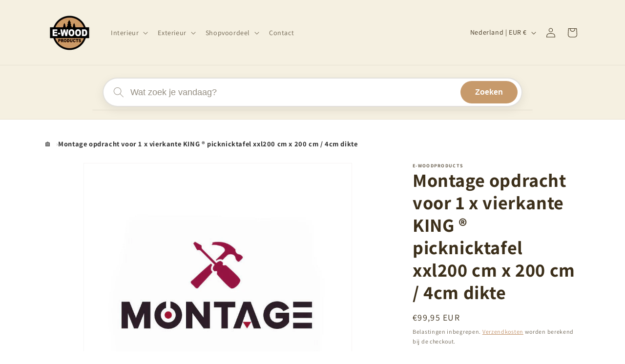

--- FILE ---
content_type: text/html; charset=utf-8
request_url: https://www.e-woodproducts.com/products/montage-opdracht-voor-1-x-king-%C2%AE-picknicktafel-vierkant-200-cm-x-200-cm-4cm-dikte-1
body_size: 50997
content:
<!doctype html>
<html class="js" lang="nl">
  <head>
    <meta charset="utf-8">
    <meta http-equiv="X-UA-Compatible" content="IE=edge">
    <meta name="viewport" content="width=device-width,initial-scale=1">
    <meta name="theme-color" content="">

    <!-- Google site verification -->
    <meta name="google-site-verification" content="8yFrQhJoWlpsN5_h76C8vKXBAUJrWJouSpAkzV7chYg" />

    <!-- Preconnect voor performance -->
    <link rel="preconnect" href="https://cdn.shopify.com" crossorigin>
    <link rel="preconnect" href="https://fonts.shopifycdn.com" crossorigin>
    <link rel="preconnect" href="https://cdn.shopifycloud.com">

    <!-- Pandectes GDPR / cookie consent -->
    <script defer src="//www.e-woodproducts.com/cdn/shop/files/pandectes-rules.js?v=12636643394090513787"></script>

    <!-- Favicon --><!-- Canonical URL + noindex voor gefilterde collections + DoNotIndex tag -->
    
      
      
        
      
        
      
      
        <link rel="canonical" href="https://www.e-woodproducts.com/products/montage-opdracht-voor-1-x-king-%c2%ae-picknicktafel-vierkant-200-cm-x-200-cm-4cm-dikte-1" />
      
    

    <!-- Betere title tag -->
    <title>
      
        Montage opdracht voor 1 x vierkante KING ® picknicktafel xxl200 cm x 200 cm / 4cm dikte | E-woodproducts
      
    </title>

 <!-- Betere meta description -->
<meta name="description" content="
  
    Laat ons ervaren team deze montageopdracht voor jou uitvoeren, zodat je moeiteloos kunt genieten van de royale VIERKANTE KING® PICKNICKTAFEL XXL met een indrukwekkende afmeting van 200 x 200 cm en een stevige tafeldikte van 4 cm. Wij zorgen ervoor dat jouw nieuwe picknicktafel perfect wordt gemonteerd, zodat jij optima
  
">

   

    <!-- Font preloads met crossorigin fix --><link rel="preload" as="font" href="//www.e-woodproducts.com/cdn/fonts/assistant/assistant_n4.9120912a469cad1cc292572851508ca49d12e768.woff2" type="font/woff2" crossorigin><link rel="preload" as="font" href="//www.e-woodproducts.com/cdn/fonts/assistant/assistant_n4.9120912a469cad1cc292572851508ca49d12e768.woff2" type="font/woff2" crossorigin><link rel="preload"
          as="image"
          href="//www.e-woodproducts.com/cdn/shop/files/montage3_5e87df35-a19a-4543-9e47-645ae06f2af5.jpg?v=1706789422&width=800"
          imagesrcset="//www.e-woodproducts.com/cdn/shop/files/montage3_5e87df35-a19a-4543-9e47-645ae06f2af5.jpg?v=1706789422&width=400 400w,
                       //www.e-woodproducts.com/cdn/shop/files/montage3_5e87df35-a19a-4543-9e47-645ae06f2af5.jpg?v=1706789422&width=800 800w,
                       //www.e-woodproducts.com/cdn/shop/files/montage3_5e87df35-a19a-4543-9e47-645ae06f2af5.jpg?v=1706789422&width=1200 1200w,
                       //www.e-woodproducts.com/cdn/shop/files/montage3_5e87df35-a19a-4543-9e47-645ae06f2af5.jpg?v=1706789422&width=1600 1600w"
          imagesizes="(max-width: 750px) 100vw, 50vw"
          fetchpriority="high"><script>window.performance && window.performance.mark && window.performance.mark('shopify.content_for_header.start');</script><meta name="google-site-verification" content="3GdeJ2GRxGAHECV_5EXSHqHh85vS1CHzP_nfVCrRZ6o">
<meta id="shopify-digital-wallet" name="shopify-digital-wallet" content="/77046972750/digital_wallets/dialog">
<meta name="shopify-checkout-api-token" content="645b36f6f456d3b8e8c1c5581474b615">
<link rel="alternate" hreflang="x-default" href="https://www.e-woodproducts.com/nl-be/products/montage-opdracht-voor-1-x-king-%C2%AE-picknicktafel-vierkant-200-cm-x-200-cm-4cm-dikte-1">
<link rel="alternate" hreflang="nl" href="https://www.e-woodproducts.com/nl-be/products/montage-opdracht-voor-1-x-king-%C2%AE-picknicktafel-vierkant-200-cm-x-200-cm-4cm-dikte-1">
<link rel="alternate" hreflang="fr" href="https://www.e-woodproducts.com/fr-be/products/commande-de-montage-pour-1-x-king-%C2%AE-table-pique-nique-carree-200-cm-x-200-cm-4cm-epaisseur-1">
<link rel="alternate" hreflang="fr-FR" href="https://www.e-woodproducts.com/fr-fr/products/commande-de-montage-pour-1-x-king-%C2%AE-table-pique-nique-carree-200-cm-x-200-cm-4cm-epaisseur-1">
<link rel="alternate" hreflang="en-FR" href="https://www.e-woodproducts.com/en-fr/products/assembly-assignment-for-1-x-square-king-picnic-table-xxl200-cm-x-200-cm-4cm-thickness">
<link rel="alternate" hreflang="fr-MC" href="https://www.e-woodproducts.com/fr-fr/products/commande-de-montage-pour-1-x-king-%C2%AE-table-pique-nique-carree-200-cm-x-200-cm-4cm-epaisseur-1">
<link rel="alternate" hreflang="en-MC" href="https://www.e-woodproducts.com/en-fr/products/assembly-assignment-for-1-x-square-king-picnic-table-xxl200-cm-x-200-cm-4cm-thickness">
<link rel="alternate" hreflang="de-DE" href="https://www.e-woodproducts.com/de-de/products/montagebestellung-fur-1-x-king-%C2%AE-picknicktisch-quadratisch-200-cm-x-200-cm-4cm-dicke-1">
<link rel="alternate" hreflang="en-DE" href="https://www.e-woodproducts.com/en-de/products/assembly-assignment-for-1-x-square-king-picnic-table-xxl200-cm-x-200-cm-4cm-thickness">
<link rel="alternate" hreflang="fr-LU" href="https://www.e-woodproducts.com/fr-lu/products/commande-de-montage-pour-1-x-king-%C2%AE-table-pique-nique-carree-200-cm-x-200-cm-4cm-epaisseur-1">
<link rel="alternate" hreflang="nl-NL" href="https://www.e-woodproducts.com/products/montage-opdracht-voor-1-x-king-%C2%AE-picknicktafel-vierkant-200-cm-x-200-cm-4cm-dikte-1">
<link rel="alternate" type="application/json+oembed" href="https://www.e-woodproducts.com/products/montage-opdracht-voor-1-x-king-%c2%ae-picknicktafel-vierkant-200-cm-x-200-cm-4cm-dikte-1.oembed">
<script async="async" src="/checkouts/internal/preloads.js?locale=nl-NL"></script>
<script id="apple-pay-shop-capabilities" type="application/json">{"shopId":77046972750,"countryCode":"BE","currencyCode":"EUR","merchantCapabilities":["supports3DS"],"merchantId":"gid:\/\/shopify\/Shop\/77046972750","merchantName":"E-woodproducts","requiredBillingContactFields":["postalAddress","email","phone"],"requiredShippingContactFields":["postalAddress","email","phone"],"shippingType":"shipping","supportedNetworks":["visa","maestro","masterCard"],"total":{"type":"pending","label":"E-woodproducts","amount":"1.00"},"shopifyPaymentsEnabled":true,"supportsSubscriptions":true}</script>
<script id="shopify-features" type="application/json">{"accessToken":"645b36f6f456d3b8e8c1c5581474b615","betas":["rich-media-storefront-analytics"],"domain":"www.e-woodproducts.com","predictiveSearch":true,"shopId":77046972750,"locale":"nl"}</script>
<script>var Shopify = Shopify || {};
Shopify.shop = "8ae147-2.myshopify.com";
Shopify.locale = "nl";
Shopify.currency = {"active":"EUR","rate":"1.0"};
Shopify.country = "NL";
Shopify.theme = {"name":"KOPIE eer goed versie - POGING 2 aantallen","id":182745170254,"schema_name":"Dawn","schema_version":"15.4.1","theme_store_id":887,"role":"main"};
Shopify.theme.handle = "null";
Shopify.theme.style = {"id":null,"handle":null};
Shopify.cdnHost = "www.e-woodproducts.com/cdn";
Shopify.routes = Shopify.routes || {};
Shopify.routes.root = "/";</script>
<script type="module">!function(o){(o.Shopify=o.Shopify||{}).modules=!0}(window);</script>
<script>!function(o){function n(){var o=[];function n(){o.push(Array.prototype.slice.apply(arguments))}return n.q=o,n}var t=o.Shopify=o.Shopify||{};t.loadFeatures=n(),t.autoloadFeatures=n()}(window);</script>
<script id="shop-js-analytics" type="application/json">{"pageType":"product"}</script>
<script defer="defer" async type="module" src="//www.e-woodproducts.com/cdn/shopifycloud/shop-js/modules/v2/client.init-shop-cart-sync_CwGft62q.nl.esm.js"></script>
<script defer="defer" async type="module" src="//www.e-woodproducts.com/cdn/shopifycloud/shop-js/modules/v2/chunk.common_BAeYDmFP.esm.js"></script>
<script defer="defer" async type="module" src="//www.e-woodproducts.com/cdn/shopifycloud/shop-js/modules/v2/chunk.modal_B9qqLDBC.esm.js"></script>
<script type="module">
  await import("//www.e-woodproducts.com/cdn/shopifycloud/shop-js/modules/v2/client.init-shop-cart-sync_CwGft62q.nl.esm.js");
await import("//www.e-woodproducts.com/cdn/shopifycloud/shop-js/modules/v2/chunk.common_BAeYDmFP.esm.js");
await import("//www.e-woodproducts.com/cdn/shopifycloud/shop-js/modules/v2/chunk.modal_B9qqLDBC.esm.js");

  window.Shopify.SignInWithShop?.initShopCartSync?.({"fedCMEnabled":true,"windoidEnabled":true});

</script>
<script id="__st">var __st={"a":77046972750,"offset":3600,"reqid":"159370ad-edef-4be8-9563-12db01d2f15a-1769114408","pageurl":"www.e-woodproducts.com\/products\/montage-opdracht-voor-1-x-king-%C2%AE-picknicktafel-vierkant-200-cm-x-200-cm-4cm-dikte-1","u":"202be114e88a","p":"product","rtyp":"product","rid":8532444709198};</script>
<script>window.ShopifyPaypalV4VisibilityTracking = true;</script>
<script id="captcha-bootstrap">!function(){'use strict';const t='contact',e='account',n='new_comment',o=[[t,t],['blogs',n],['comments',n],[t,'customer']],c=[[e,'customer_login'],[e,'guest_login'],[e,'recover_customer_password'],[e,'create_customer']],r=t=>t.map((([t,e])=>`form[action*='/${t}']:not([data-nocaptcha='true']) input[name='form_type'][value='${e}']`)).join(','),a=t=>()=>t?[...document.querySelectorAll(t)].map((t=>t.form)):[];function s(){const t=[...o],e=r(t);return a(e)}const i='password',u='form_key',d=['recaptcha-v3-token','g-recaptcha-response','h-captcha-response',i],f=()=>{try{return window.sessionStorage}catch{return}},m='__shopify_v',_=t=>t.elements[u];function p(t,e,n=!1){try{const o=window.sessionStorage,c=JSON.parse(o.getItem(e)),{data:r}=function(t){const{data:e,action:n}=t;return t[m]||n?{data:e,action:n}:{data:t,action:n}}(c);for(const[e,n]of Object.entries(r))t.elements[e]&&(t.elements[e].value=n);n&&o.removeItem(e)}catch(o){console.error('form repopulation failed',{error:o})}}const l='form_type',E='cptcha';function T(t){t.dataset[E]=!0}const w=window,h=w.document,L='Shopify',v='ce_forms',y='captcha';let A=!1;((t,e)=>{const n=(g='f06e6c50-85a8-45c8-87d0-21a2b65856fe',I='https://cdn.shopify.com/shopifycloud/storefront-forms-hcaptcha/ce_storefront_forms_captcha_hcaptcha.v1.5.2.iife.js',D={infoText:'Beschermd door hCaptcha',privacyText:'Privacy',termsText:'Voorwaarden'},(t,e,n)=>{const o=w[L][v],c=o.bindForm;if(c)return c(t,g,e,D).then(n);var r;o.q.push([[t,g,e,D],n]),r=I,A||(h.body.append(Object.assign(h.createElement('script'),{id:'captcha-provider',async:!0,src:r})),A=!0)});var g,I,D;w[L]=w[L]||{},w[L][v]=w[L][v]||{},w[L][v].q=[],w[L][y]=w[L][y]||{},w[L][y].protect=function(t,e){n(t,void 0,e),T(t)},Object.freeze(w[L][y]),function(t,e,n,w,h,L){const[v,y,A,g]=function(t,e,n){const i=e?o:[],u=t?c:[],d=[...i,...u],f=r(d),m=r(i),_=r(d.filter((([t,e])=>n.includes(e))));return[a(f),a(m),a(_),s()]}(w,h,L),I=t=>{const e=t.target;return e instanceof HTMLFormElement?e:e&&e.form},D=t=>v().includes(t);t.addEventListener('submit',(t=>{const e=I(t);if(!e)return;const n=D(e)&&!e.dataset.hcaptchaBound&&!e.dataset.recaptchaBound,o=_(e),c=g().includes(e)&&(!o||!o.value);(n||c)&&t.preventDefault(),c&&!n&&(function(t){try{if(!f())return;!function(t){const e=f();if(!e)return;const n=_(t);if(!n)return;const o=n.value;o&&e.removeItem(o)}(t);const e=Array.from(Array(32),(()=>Math.random().toString(36)[2])).join('');!function(t,e){_(t)||t.append(Object.assign(document.createElement('input'),{type:'hidden',name:u})),t.elements[u].value=e}(t,e),function(t,e){const n=f();if(!n)return;const o=[...t.querySelectorAll(`input[type='${i}']`)].map((({name:t})=>t)),c=[...d,...o],r={};for(const[a,s]of new FormData(t).entries())c.includes(a)||(r[a]=s);n.setItem(e,JSON.stringify({[m]:1,action:t.action,data:r}))}(t,e)}catch(e){console.error('failed to persist form',e)}}(e),e.submit())}));const S=(t,e)=>{t&&!t.dataset[E]&&(n(t,e.some((e=>e===t))),T(t))};for(const o of['focusin','change'])t.addEventListener(o,(t=>{const e=I(t);D(e)&&S(e,y())}));const B=e.get('form_key'),M=e.get(l),P=B&&M;t.addEventListener('DOMContentLoaded',(()=>{const t=y();if(P)for(const e of t)e.elements[l].value===M&&p(e,B);[...new Set([...A(),...v().filter((t=>'true'===t.dataset.shopifyCaptcha))])].forEach((e=>S(e,t)))}))}(h,new URLSearchParams(w.location.search),n,t,e,['guest_login'])})(!0,!0)}();</script>
<script integrity="sha256-4kQ18oKyAcykRKYeNunJcIwy7WH5gtpwJnB7kiuLZ1E=" data-source-attribution="shopify.loadfeatures" defer="defer" src="//www.e-woodproducts.com/cdn/shopifycloud/storefront/assets/storefront/load_feature-a0a9edcb.js" crossorigin="anonymous"></script>
<script data-source-attribution="shopify.dynamic_checkout.dynamic.init">var Shopify=Shopify||{};Shopify.PaymentButton=Shopify.PaymentButton||{isStorefrontPortableWallets:!0,init:function(){window.Shopify.PaymentButton.init=function(){};var t=document.createElement("script");t.src="https://www.e-woodproducts.com/cdn/shopifycloud/portable-wallets/latest/portable-wallets.nl.js",t.type="module",document.head.appendChild(t)}};
</script>
<script data-source-attribution="shopify.dynamic_checkout.buyer_consent">
  function portableWalletsHideBuyerConsent(e){var t=document.getElementById("shopify-buyer-consent"),n=document.getElementById("shopify-subscription-policy-button");t&&n&&(t.classList.add("hidden"),t.setAttribute("aria-hidden","true"),n.removeEventListener("click",e))}function portableWalletsShowBuyerConsent(e){var t=document.getElementById("shopify-buyer-consent"),n=document.getElementById("shopify-subscription-policy-button");t&&n&&(t.classList.remove("hidden"),t.removeAttribute("aria-hidden"),n.addEventListener("click",e))}window.Shopify?.PaymentButton&&(window.Shopify.PaymentButton.hideBuyerConsent=portableWalletsHideBuyerConsent,window.Shopify.PaymentButton.showBuyerConsent=portableWalletsShowBuyerConsent);
</script>
<script>
  function portableWalletsCleanup(e){e&&e.src&&console.error("Failed to load portable wallets script "+e.src);var t=document.querySelectorAll("shopify-accelerated-checkout .shopify-payment-button__skeleton, shopify-accelerated-checkout-cart .wallet-cart-button__skeleton"),e=document.getElementById("shopify-buyer-consent");for(let e=0;e<t.length;e++)t[e].remove();e&&e.remove()}function portableWalletsNotLoadedAsModule(e){e instanceof ErrorEvent&&"string"==typeof e.message&&e.message.includes("import.meta")&&"string"==typeof e.filename&&e.filename.includes("portable-wallets")&&(window.removeEventListener("error",portableWalletsNotLoadedAsModule),window.Shopify.PaymentButton.failedToLoad=e,"loading"===document.readyState?document.addEventListener("DOMContentLoaded",window.Shopify.PaymentButton.init):window.Shopify.PaymentButton.init())}window.addEventListener("error",portableWalletsNotLoadedAsModule);
</script>

<script type="module" src="https://www.e-woodproducts.com/cdn/shopifycloud/portable-wallets/latest/portable-wallets.nl.js" onError="portableWalletsCleanup(this)" crossorigin="anonymous"></script>
<script nomodule>
  document.addEventListener("DOMContentLoaded", portableWalletsCleanup);
</script>

<link id="shopify-accelerated-checkout-styles" rel="stylesheet" media="screen" href="https://www.e-woodproducts.com/cdn/shopifycloud/portable-wallets/latest/accelerated-checkout-backwards-compat.css" crossorigin="anonymous">
<style id="shopify-accelerated-checkout-cart">
        #shopify-buyer-consent {
  margin-top: 1em;
  display: inline-block;
  width: 100%;
}

#shopify-buyer-consent.hidden {
  display: none;
}

#shopify-subscription-policy-button {
  background: none;
  border: none;
  padding: 0;
  text-decoration: underline;
  font-size: inherit;
  cursor: pointer;
}

#shopify-subscription-policy-button::before {
  box-shadow: none;
}

      </style>
<script id="sections-script" data-sections="header" defer="defer" src="//www.e-woodproducts.com/cdn/shop/t/50/compiled_assets/scripts.js?v=29454"></script>
<script>window.performance && window.performance.mark && window.performance.mark('shopify.content_for_header.end');</script>

   


<!-- ESSENTIËLE DAWN SCRIPTS - NIET VERWIJDEREN! -->
<script src="//www.e-woodproducts.com/cdn/shop/t/50/assets/constants.js?v=132983761750457495441768496455" defer="defer"></script>
<script src="//www.e-woodproducts.com/cdn/shop/t/50/assets/pubsub.js?v=25310214064522200911768496528" defer="defer"></script>
<script src="//www.e-woodproducts.com/cdn/shop/t/50/assets/global.js?v=7301445359237545521768496463" defer="defer"></script>
<script src="//www.e-woodproducts.com/cdn/shop/t/50/assets/details-disclosure.js?v=13653116266235556501768496459" defer="defer"></script>
<script src="//www.e-woodproducts.com/cdn/shop/t/50/assets/details-modal.js?v=25581673532751508451768496460" defer="defer"></script>
<script src="//www.e-woodproducts.com/cdn/shop/t/50/assets/search-form.js?v=133129549252120666541768496534" defer="defer"></script><script src="//www.e-woodproducts.com/cdn/shop/t/50/assets/animations.js?v=88693664871331136111768496421" defer="defer"></script><script type="application/ld+json">
{
  "@context": "https://schema.org",
  "@type": "BreadcrumbList",
  "itemListElement": [
    {
      "@type": "ListItem",
      "position": 1,
      "name": "Home",
      "item": "https://www.e-woodproducts.com"
    },{
        "@type": "ListItem",
        "position": 2,
        "name": "Montage opdracht voor 1 x vierkante KING ® picknicktafel xxl200 cm x 200 cm / 4cm dikte",
        "item": "https://www.e-woodproducts.com/products/montage-opdracht-voor-1-x-king-%C2%AE-picknicktafel-vierkant-200-cm-x-200-cm-4cm-dikte-1"
      }]
}
</script><!-- PRODUCT - 100/100 PERFECT: Multi-market precision, all Google requirements --><!-- Single variant - 100/100 PERFECT --><script type="application/ld+json">
      {
          "@context": "https://schema.org/",
          "@type": "Product",
          "url": "https://www.e-woodproducts.com/products/montage-opdracht-voor-1-x-king-®-picknicktafel-vierkant-200-cm-x-200-cm-4cm-dikte-1",
          "name": "Montage opdracht voor 1 x vierkante KING ® picknicktafel xxl200 cm x 200 cm / 4cm dikte",
          "description": "Laat ons ervaren team deze montageopdracht voor jou uitvoeren, zodat je moeiteloos kunt genieten van de royale VIERKANTE KING® PICKNICKTAFEL XXL met een indrukwekkende afmeting van 200 x 200 cm en een stevige tafeldikte van 4 cm. Wij zorgen ervoor dat jouw nieuwe picknicktafel perfect wordt gemonteerd, zodat jij optimaal kunt profiteren van deze prachtige aanwinst voor jouw buitenruimte.Waarom kiezen voor onze montageservice?Deskundige Montage: Ons team bestaat uit deskundige monteurs die vertrouwd zijn met de VIERKANTE KING® PICKNICKTAFEL XXL. Ze zorgen voor een zorgvuldige en nauwkeurige montage, waarbij elk onderdeel op de juiste plaats wordt bevestigd.Tijdsbesparing: Door ons de montage te laten uitvoeren, bespaar je waardevolle tijd. We zorgen ervoor dat de picknicktafel snel en efficiënt wordt gemonteerd, zodat je er meteen van kunt genieten.Gemoedsrust: Met onze montageservice hoef je je geen zorgen te maken over het montageproces. We nemen alle zorgen uit handen en zorgen ervoor dat de tafel stevig en veilig staat.Kies voor onze professionele montageservice en laat ons de VIERKANTE KING® PICKNICKTAFEL XXL - 4 cm dikte (200 x 200 cm) voor je monteren. Neem vandaag nog contact met ons op om een afspraak te maken en jouw nieuwe tafel snel gereed te hebben voor gebruik. Geniet van de perfect gemonteerde picknicktafel in jouw buitenruimte!",
          "image": "https://www.e-woodproducts.com/cdn/shop/files/montage3_5e87df35-a19a-4543-9e47-645ae06f2af5.jpg?v=1706789422&width=1024",
          "brand": {
              "@type": "Brand",
              "name": "Montage"
          },
          "manufacturer": {
              "@type": "Organization",
              "name": "Montage"
          },
          "sku": "MONT-KVKXXL",
          "offers": {
              "@type": "Offer",
              "priceCurrency": "EUR",
              "price": "99.95",
              "priceValidUntil": "2026-04-22",
              "availability": "https://schema.org/InStock",
              "url": "https://www.e-woodproducts.com/products/montage-opdracht-voor-1-x-king-%C2%AE-picknicktafel-vierkant-200-cm-x-200-cm-4cm-dikte-1?variant=47065115722062",
              "hasMerchantReturnPolicy": [
                  {
                      "@type": "MerchantReturnPolicy",
                      "applicableCountry": ["BE","LU"],
                      "returnPolicyCountry": "BE",
                      "returnPolicyCategory": "https://schema.org/MerchantReturnFiniteReturnWindow",
                      "merchantReturnDays": 14,
                      "returnMethod": "https://schema.org/ReturnByMail",
                      "returnFees": "https://schema.org/FreeReturn"
                  },
                  {
                      "@type": "MerchantReturnPolicy",
                      "applicableCountry": ["NL"],
                      "returnPolicyCountry": "NL",
                      "returnPolicyCategory": "https://schema.org/MerchantReturnFiniteReturnWindow",
                      "merchantReturnDays": 14,
                      "returnMethod": "https://schema.org/ReturnByMail",
                      "returnFees": "https://schema.org/FreeReturn"
                  },
                  {
                      "@type": "MerchantReturnPolicy",
                      "applicableCountry": ["FR","DE","DK","AT","FI","IT","ES","GB","SE"],
                      "returnPolicyCountry": "BE",
                      "returnPolicyCategory": "https://schema.org/MerchantReturnFiniteReturnWindow",
                      "merchantReturnDays": 14,
                      "returnMethod": "https://schema.org/ReturnByMail",
                      "returnFees": "https://schema.org/FreeReturn"
                  }
              ],
              "shippingDetails": [
                  {
                      "@type": "OfferShippingDetails",
                      "shippingRate": {
                          "@type": "MonetaryAmount",
                          "value": "1.95",
                          "currency": "EUR"
                      },
                      "shippingDestination": {
                          "@type": "DefinedRegion",
                          "addressCountry": "BE"
                      },
                      "deliveryTime": {
                          "@type": "ShippingDeliveryTime",
                          "handlingTime": {
                              "@type": "QuantitativeValue",
                              "minValue": 0,
                              "maxValue": 2,
                              "unitCode": "DAY"
                          },
                          "transitTime": {
                              "@type": "QuantitativeValue",
                              "minValue": 1,
                              "maxValue": 3,
                              "unitCode": "DAY"
                          }
                      }
                  },
                  {
                      "@type": "OfferShippingDetails",
                      "shippingRate": {
                          "@type": "MonetaryAmount",
                          "value": "1.95",
                          "currency": "EUR"
                      },
                      "shippingDestination": {
                          "@type": "DefinedRegion",
                          "addressCountry": "NL"
                      },
                      "deliveryTime": {
                          "@type": "ShippingDeliveryTime",
                          "handlingTime": {
                              "@type": "QuantitativeValue",
                              "minValue": 0,
                              "maxValue": 2,
                              "unitCode": "DAY"
                          },
                          "transitTime": {
                              "@type": "QuantitativeValue",
                              "minValue": 2,
                              "maxValue": 5,
                              "unitCode": "DAY"
                          }
                      }
                  },
                  {
                      "@type": "OfferShippingDetails",
                      "shippingRate": {
                          "@type": "MonetaryAmount",
                          "value": "1.95",
                          "currency": "EUR"
                      },
                      "shippingDestination": {
                          "@type": "DefinedRegion",
                          "addressCountry": ["FR","LU","DE"]
                      },
                      "deliveryTime": {
                          "@type": "ShippingDeliveryTime",
                          "handlingTime": {
                              "@type": "QuantitativeValue",
                              "minValue": 0,
                              "maxValue": 2,
                              "unitCode": "DAY"
                          },
                          "transitTime": {
                              "@type": "QuantitativeValue",
                              "minValue": 3,
                              "maxValue": 7,
                              "unitCode": "DAY"
                          }
                      }
                  },
                  {
                      "@type": "OfferShippingDetails",
                      "shippingRate": {
                          "@type": "MonetaryAmount",
                          "value": "1.95",
                          "currency": "EUR"
                      },
                      "shippingDestination": {
                          "@type": "DefinedRegion",
                          "addressCountry": ["DK","AT","FI","IT","ES","GB","SE"]
                      },
                      "deliveryTime": {
                          "@type": "ShippingDeliveryTime",
                          "handlingTime": {
                              "@type": "QuantitativeValue",
                              "minValue": 0,
                              "maxValue": 2,
                              "unitCode": "DAY"
                          },
                          "transitTime": {
                              "@type": "QuantitativeValue",
                              "minValue": 5,
                              "maxValue": 10,
                              "unitCode": "DAY"
                          }
                      }
                  }
              ],
              "seller": {
                  "@type": "Organization",
                  "name": "E-woodproducts"
              }
          }
      }
  </script>

    <!-- Judge.me reviews ondersteuning -->
    <script defer>
      window.addEventListener('jdgm.doneSetup', () => {
        // Hier kan Judge.me eventuele extra initialisatie doen
        // Je oude fixes kunnen hier indien nog nodig
      });
    </script>

    <style data-shopify>
      @font-face {
  font-family: Assistant;
  font-weight: 400;
  font-style: normal;
  font-display: swap;
  src: url("//www.e-woodproducts.com/cdn/fonts/assistant/assistant_n4.9120912a469cad1cc292572851508ca49d12e768.woff2") format("woff2"),
       url("//www.e-woodproducts.com/cdn/fonts/assistant/assistant_n4.6e9875ce64e0fefcd3f4446b7ec9036b3ddd2985.woff") format("woff");
}

      @font-face {
  font-family: Assistant;
  font-weight: 700;
  font-style: normal;
  font-display: swap;
  src: url("//www.e-woodproducts.com/cdn/fonts/assistant/assistant_n7.bf44452348ec8b8efa3aa3068825305886b1c83c.woff2") format("woff2"),
       url("//www.e-woodproducts.com/cdn/fonts/assistant/assistant_n7.0c887fee83f6b3bda822f1150b912c72da0f7b64.woff") format("woff");
}

      
      
      @font-face {
  font-family: Assistant;
  font-weight: 400;
  font-style: normal;
  font-display: swap;
  src: url("//www.e-woodproducts.com/cdn/fonts/assistant/assistant_n4.9120912a469cad1cc292572851508ca49d12e768.woff2") format("woff2"),
       url("//www.e-woodproducts.com/cdn/fonts/assistant/assistant_n4.6e9875ce64e0fefcd3f4446b7ec9036b3ddd2985.woff") format("woff");
}


      
        
        
          :root,
        
        .color-scheme-1 {
          --color-background: 255,255,255;
          
            --gradient-background: #ffffff;
          

          

          --color-foreground: 60,47,26;
          --color-background-contrast: 191,191,191;
          --color-shadow: 153,116,77;
          --color-button: 206,151,102;
          --color-button-text: 255,255,255;
          --color-secondary-button: 255,255,255;
          --color-secondary-button-text: 181,125,77;
          --color-link: 181,125,77;
          --color-badge-foreground: 60,47,26;
          --color-badge-background: 255,255,255;
          --color-badge-border: 60,47,26;
          --payment-terms-background-color: rgb(255 255 255);
        }
      
        
        
        .color-scheme-2 {
          --color-background: 243,243,243;
          
            --gradient-background: #f3f3f3;
          

          

          --color-foreground: 18,18,18;
          --color-background-contrast: 179,179,179;
          --color-shadow: 18,18,18;
          --color-button: 18,18,18;
          --color-button-text: 243,243,243;
          --color-secondary-button: 243,243,243;
          --color-secondary-button-text: 18,18,18;
          --color-link: 18,18,18;
          --color-badge-foreground: 18,18,18;
          --color-badge-background: 243,243,243;
          --color-badge-border: 18,18,18;
          --payment-terms-background-color: rgb(243 243 243);
        }
      
        
        
        .color-scheme-3 {
          --color-background: 245,240,225;
          
            --gradient-background: #f5f0e1;
          

          

          --color-foreground: 60,47,26;
          --color-background-contrast: 213,192,129;
          --color-shadow: 181,125,77;
          --color-button: 206,151,102;
          --color-button-text: 255,255,255;
          --color-secondary-button: 245,240,225;
          --color-secondary-button-text: 181,125,77;
          --color-link: 181,125,77;
          --color-badge-foreground: 60,47,26;
          --color-badge-background: 245,240,225;
          --color-badge-border: 60,47,26;
          --payment-terms-background-color: rgb(245 240 225);
        }
      
        
        
        .color-scheme-4 {
          --color-background: 18,18,18;
          
            --gradient-background: #121212;
          

          

          --color-foreground: 255,255,255;
          --color-background-contrast: 146,146,146;
          --color-shadow: 18,18,18;
          --color-button: 255,255,255;
          --color-button-text: 18,18,18;
          --color-secondary-button: 18,18,18;
          --color-secondary-button-text: 255,255,255;
          --color-link: 255,255,255;
          --color-badge-foreground: 255,255,255;
          --color-badge-background: 18,18,18;
          --color-badge-border: 255,255,255;
          --payment-terms-background-color: rgb(18 18 18);
        }
      
        
        
        .color-scheme-5 {
          --color-background: 51,79,180;
          
            --gradient-background: #334fb4;
          

          

          --color-foreground: 255,255,255;
          --color-background-contrast: 23,35,81;
          --color-shadow: 18,18,18;
          --color-button: 255,255,255;
          --color-button-text: 51,79,180;
          --color-secondary-button: 51,79,180;
          --color-secondary-button-text: 255,255,255;
          --color-link: 255,255,255;
          --color-badge-foreground: 255,255,255;
          --color-badge-background: 51,79,180;
          --color-badge-border: 255,255,255;
          --payment-terms-background-color: rgb(51 79 180);
        }
      
        
        
        .color-scheme-e76f04e9-3078-40a3-bcc2-7129c0379619 {
          --color-background: 255,255,255;
          
            --gradient-background: #ffffff;
          

          

          --color-foreground: 60,47,26;
          --color-background-contrast: 191,191,191;
          --color-shadow: 153,116,77;
          --color-button: 206,151,102;
          --color-button-text: 255,255,255;
          --color-secondary-button: 255,255,255;
          --color-secondary-button-text: 181,125,77;
          --color-link: 181,125,77;
          --color-badge-foreground: 60,47,26;
          --color-badge-background: 255,255,255;
          --color-badge-border: 60,47,26;
          --payment-terms-background-color: rgb(255 255 255);
        }
      
        
        
        .color-scheme-70e7e6d6-e388-4b55-976c-d36a87e09e43 {
          --color-background: 206,151,102;
          
            --gradient-background: #ce9766;
          

          

          --color-foreground: 60,47,26;
          --color-background-contrast: 137,88,44;
          --color-shadow: 153,116,77;
          --color-button: 206,151,102;
          --color-button-text: 255,255,255;
          --color-secondary-button: 206,151,102;
          --color-secondary-button-text: 181,125,77;
          --color-link: 181,125,77;
          --color-badge-foreground: 60,47,26;
          --color-badge-background: 206,151,102;
          --color-badge-border: 60,47,26;
          --payment-terms-background-color: rgb(206 151 102);
        }
      

      body, .color-scheme-1, .color-scheme-2, .color-scheme-3, .color-scheme-4, .color-scheme-5, .color-scheme-e76f04e9-3078-40a3-bcc2-7129c0379619, .color-scheme-70e7e6d6-e388-4b55-976c-d36a87e09e43 {
        color: rgba(var(--color-foreground), 0.75);
        background-color: rgb(var(--color-background));
      }

      :root {
        --font-body-family: Assistant, sans-serif;
        --font-body-style: normal;
        --font-body-weight: 400;
        --font-body-weight-bold: 700;

        --font-heading-family: Assistant, sans-serif;
        --font-heading-style: normal;
        --font-heading-weight: 400;

        --font-body-scale: 1.0;
        --font-heading-scale: 1.0;

        --media-padding: px;
        --media-border-opacity: 0.05;
        --media-border-width: 1px;
        --media-radius: 0px;
        --media-shadow-opacity: 0.0;
        --media-shadow-horizontal-offset: 0px;
        --media-shadow-vertical-offset: 4px;
        --media-shadow-blur-radius: 5px;
        --media-shadow-visible: 0;

        --page-width: 120rem;
        --page-width-margin: 0rem;

        --product-card-image-padding: 0.0rem;
        --product-card-corner-radius: 0.0rem;
        --product-card-text-alignment: left;
        --product-card-border-width: 0.0rem;
        --product-card-border-opacity: 0.1;
        --product-card-shadow-opacity: 0.0;
        --product-card-shadow-visible: 0;
        --product-card-shadow-horizontal-offset: 0.0rem;
        --product-card-shadow-vertical-offset: 0.4rem;
        --product-card-shadow-blur-radius: 0.5rem;

        --collection-card-image-padding: 0.0rem;
        --collection-card-corner-radius: 0.0rem;
        --collection-card-text-alignment: left;
        --collection-card-border-width: 0.0rem;
        --collection-card-border-opacity: 0.1;
        --collection-card-shadow-opacity: 0.0;
        --collection-card-shadow-visible: 0;
        --collection-card-shadow-horizontal-offset: 0.0rem;
        --collection-card-shadow-vertical-offset: 0.4rem;
        --collection-card-shadow-blur-radius: 0.5rem;

        --blog-card-image-padding: 0.0rem;
        --blog-card-corner-radius: 0.0rem;
        --blog-card-text-alignment: left;
        --blog-card-border-width: 0.0rem;
        --blog-card-border-opacity: 0.1;
        --blog-card-shadow-opacity: 0.0;
        --blog-card-shadow-visible: 0;
        --blog-card-shadow-horizontal-offset: 0.0rem;
        --blog-card-shadow-vertical-offset: 0.4rem;
        --blog-card-shadow-blur-radius: 0.5rem;

        --badge-corner-radius: 4.0rem;

        --popup-border-width: 1px;
        --popup-border-opacity: 0.1;
        --popup-corner-radius: 0px;
        --popup-shadow-opacity: 0.05;
        --popup-shadow-horizontal-offset: 0px;
        --popup-shadow-vertical-offset: 4px;
        --popup-shadow-blur-radius: 5px;

        --drawer-border-width: 1px;
        --drawer-border-opacity: 0.1;
        --drawer-shadow-opacity: 0.0;
        --drawer-shadow-horizontal-offset: 0px;
        --drawer-shadow-vertical-offset: 4px;
        --drawer-shadow-blur-radius: 5px;

        --spacing-sections-desktop: 0px;
        --spacing-sections-mobile: 0px;

        --grid-desktop-vertical-spacing: 8px;
        --grid-desktop-horizontal-spacing: 8px;
        --grid-mobile-vertical-spacing: 4px;
        --grid-mobile-horizontal-spacing: 4px;

        --text-boxes-border-opacity: 0.1;
        --text-boxes-border-width: 0px;
        --text-boxes-radius: 0px;
        --text-boxes-shadow-opacity: 0.0;
        --text-boxes-shadow-visible: 0;
        --text-boxes-shadow-horizontal-offset: 0px;
        --text-boxes-shadow-vertical-offset: 4px;
        --text-boxes-shadow-blur-radius: 5px;

        --buttons-radius: 0px;
        --buttons-radius-outset: 0px;
        --buttons-border-width: 1px;
        --buttons-border-opacity: 1.0;
        --buttons-shadow-opacity: 0.0;
        --buttons-shadow-visible: 0;
        --buttons-shadow-horizontal-offset: 0px;
        --buttons-shadow-vertical-offset: 4px;
        --buttons-shadow-blur-radius: 5px;
        --buttons-border-offset: 0px;

        --inputs-radius: 0px;
        --inputs-border-width: 1px;
        --inputs-border-opacity: 0.55;
        --inputs-shadow-opacity: 0.0;
        --inputs-shadow-horizontal-offset: 0px;
        --inputs-margin-offset: 0px;
        --inputs-shadow-vertical-offset: 4px;
        --inputs-shadow-blur-radius: 5px;
        --inputs-radius-outset: 0px;

        --variant-pills-radius: 40px;
        --variant-pills-border-width: 1px;
        --variant-pills-border-opacity: 0.55;
        --variant-pills-shadow-opacity: 0.0;
        --variant-pills-shadow-horizontal-offset: 0px;
        --variant-pills-shadow-vertical-offset: 4px;
        --variant-pills-shadow-blur-radius: 5px;
      }

      *,
      *::before,
      *::after {
        box-sizing: inherit;
      }

      html {
        box-sizing: border-box;
        font-size: calc(var(--font-body-scale) * 62.5%);
        height: 100%;
      }

      body {
        display: grid;
        grid-template-rows: auto auto 1fr auto;
        grid-template-columns: 100%;
        min-height: 100%;
        margin: 0;
        font-size: 1.5rem;
        letter-spacing: 0.06rem;
        line-height: calc(1 + 0.8 / var(--font-body-scale));
        font-family: var(--font-body-family);
        font-style: var(--font-body-style);
        font-weight: var(--font-body-weight);
      }

      @media screen and (min-width: 750px) {
        body {
          font-size: 1.6rem;
        }
      }
    </style>

    <link href="//www.e-woodproducts.com/cdn/shop/t/50/assets/base.css?v=92580775391628247391769091008" rel="stylesheet" type="text/css" media="all" />

    <link rel="stylesheet" href="//www.e-woodproducts.com/cdn/shop/t/50/assets/component-cart-items.css?v=13033300910818915211768496429" media="print" onload="this.media='all'"><link href="//www.e-woodproducts.com/cdn/shop/t/50/assets/component-localization-form.css?v=170315343355214948141768496440" rel="stylesheet" type="text/css" media="all" />
      <script src="//www.e-woodproducts.com/cdn/shop/t/50/assets/localization-form.js?v=144176611646395275351768496518" defer="defer"></script><link rel="stylesheet" href="//www.e-woodproducts.com/cdn/shop/t/50/assets/component-predictive-search.css?v=118923337488134913561768496446" media="print" onload="this.media='all'"><script>
      if (Shopify.designMode) {
        document.documentElement.classList.add('shopify-design-mode');
      }
    </script>
  <!-- BEGIN app block: shopify://apps/pandectes-gdpr/blocks/banner/58c0baa2-6cc1-480c-9ea6-38d6d559556a -->
  
    
      <!-- TCF is active, scripts are loaded above -->
      
        <script>
          if (!window.PandectesRulesSettings) {
            window.PandectesRulesSettings = {"store":{"id":77046972750,"adminMode":false,"headless":false,"storefrontRootDomain":"","checkoutRootDomain":"","storefrontAccessToken":""},"banner":{"revokableTrigger":false,"cookiesBlockedByDefault":"7","hybridStrict":false,"isActive":true},"geolocation":{"brOnly":false,"caOnly":false,"chOnly":false,"euOnly":false,"jpOnly":false,"thOnly":false,"zaOnly":false,"canadaOnly":false,"canadaLaw25":false,"canadaPipeda":false,"globalVisibility":true},"blocker":{"isActive":false,"googleConsentMode":{"isActive":true,"id":"","analyticsId":"","adStorageCategory":4,"analyticsStorageCategory":2,"functionalityStorageCategory":1,"personalizationStorageCategory":1,"securityStorageCategory":0,"customEvent":false,"redactData":true,"urlPassthrough":false,"dataLayerProperty":"dataLayer"},"facebookPixel":{"isActive":false,"id":"","ldu":false},"microsoft":{},"clarity":{},"rakuten":{"isActive":false,"cmp":false,"ccpa":false},"gpcIsActive":false,"defaultBlocked":7,"patterns":{"whiteList":[],"blackList":{"1":[],"2":[],"4":[],"8":[]},"iframesWhiteList":[],"iframesBlackList":{"1":[],"2":[],"4":[],"8":[]},"beaconsWhiteList":[],"beaconsBlackList":{"1":[],"2":[],"4":[],"8":[]}}}};
            const rulesScript = document.createElement('script');
            window.PandectesRulesSettings.auto = true;
            rulesScript.src = "https://cdn.shopify.com/extensions/019be439-d987-77f1-acec-51375980d6df/gdpr-241/assets/pandectes-rules.js";
            const firstChild = document.head.firstChild;
            document.head.insertBefore(rulesScript, firstChild);
          }
        </script>
      
      <script>
        
          window.PandectesSettings = {"store":{"id":77046972750,"plan":"plus","theme":"Zeer goed versie - Peter 9/1/2026","primaryLocale":"nl","adminMode":false,"headless":false,"storefrontRootDomain":"","checkoutRootDomain":"","storefrontAccessToken":""},"tsPublished":1768127313,"declaration":{"showPurpose":false,"showProvider":false,"declIntroText":"We gebruiken cookies om de functionaliteit van de website te optimaliseren, de prestaties te analyseren en u een gepersonaliseerde ervaring te bieden. Sommige cookies zijn essentieel om de website goed te laten werken en correct te laten functioneren. Die cookies kunnen niet worden uitgeschakeld. In dit venster kunt u uw voorkeur voor cookies beheren.","showDateGenerated":true},"language":{"unpublished":[],"languageMode":"Multilingual","fallbackLanguage":"nl","languageDetection":"browser","languagesSupported":["fr","de"]},"texts":{"managed":{"headerText":{"de":"Wir respektieren deine Privatsphäre","fr":"Nous respectons votre vie privée","nl":"Wij respecteren uw privacy"},"consentText":{"de":"Diese Website verwendet Cookies, um Ihnen das beste Erlebnis zu bieten.","fr":"Ce site utilise des cookies pour vous garantir la meilleure expérience.","nl":"Deze website maakt gebruik van cookies om u de beste ervaring te bieden."},"linkText":{"de":"Mehr erfahren","fr":"Apprendre encore plus","nl":"Kom meer te weten"},"imprintText":{"de":"Impressum","fr":"Imprimer","nl":"Afdruk"},"googleLinkText":{"de":"Googles Datenschutzbestimmungen","fr":"Conditions de confidentialité de Google","nl":"Privacyvoorwaarden van Google"},"allowButtonText":{"de":"Annehmen","fr":"J'accepte","nl":"Aanvaarden"},"denyButtonText":{"de":"Ablehnen","fr":"Déclin","nl":"Afwijzen"},"dismissButtonText":{"de":"Okay","fr":"D'accord","nl":"OK"},"leaveSiteButtonText":{"de":"Diese Seite verlassen","fr":"Quitter ce site","nl":"Verlaat deze site"},"preferencesButtonText":{"de":"Einstellungen","fr":"Préférences","nl":"Voorkeuren"},"cookiePolicyText":{"de":"Cookie-Richtlinie","fr":"Politique de cookies","nl":"Cookie beleid"},"preferencesPopupTitleText":{"de":"Einwilligungseinstellungen verwalten","fr":"Gérer les préférences de consentement","nl":"Toestemmingsvoorkeuren beheren"},"preferencesPopupIntroText":{"de":"Wir verwenden Cookies, um die Funktionalität der Website zu optimieren, die Leistung zu analysieren und Ihnen ein personalisiertes Erlebnis zu bieten. Einige Cookies sind für den ordnungsgemäßen Betrieb der Website unerlässlich. Diese Cookies können nicht deaktiviert werden. In diesem Fenster können Sie Ihre Präferenzen für Cookies verwalten.","fr":"Nous utilisons des cookies pour optimiser les fonctionnalités du site Web, analyser les performances et vous offrir une expérience personnalisée. Certains cookies sont indispensables au bon fonctionnement et au bon fonctionnement du site. Ces cookies ne peuvent pas être désactivés. Dans cette fenêtre, vous pouvez gérer votre préférence de cookies.","nl":"We gebruiken cookies om de functionaliteit van de website te optimaliseren, de prestaties te analyseren en u een gepersonaliseerde ervaring te bieden. Sommige cookies zijn essentieel om de website correct te laten werken en functioneren. Die cookies kunnen niet worden uitgeschakeld. In dit venster kunt u uw voorkeur voor cookies beheren."},"preferencesPopupSaveButtonText":{"de":"Auswahl speichern","fr":"Enregistrer les préférences","nl":"Voorkeuren opslaan"},"preferencesPopupCloseButtonText":{"de":"Schließen","fr":"proche","nl":"Sluiten"},"preferencesPopupAcceptAllButtonText":{"de":"Alles Akzeptieren","fr":"Accepter tout","nl":"Accepteer alles"},"preferencesPopupRejectAllButtonText":{"de":"Alles ablehnen","fr":"Tout rejeter","nl":"Alles afwijzen"},"cookiesDetailsText":{"de":"Cookie-Details","fr":"Détails des cookies","nl":"Cookiegegevens"},"preferencesPopupAlwaysAllowedText":{"de":"Immer erlaubt","fr":"Toujours activé","nl":"altijd toegestaan"},"accessSectionParagraphText":{"de":"Sie haben das Recht, jederzeit auf Ihre Daten zuzugreifen.","fr":"Vous avez le droit de pouvoir accéder à vos données à tout moment.","nl":"U heeft te allen tijde het recht om uw gegevens in te zien."},"accessSectionTitleText":{"de":"Datenübertragbarkeit","fr":"Portabilité des données","nl":"Gegevensportabiliteit"},"accessSectionAccountInfoActionText":{"de":"persönliche Daten","fr":"Données personnelles","nl":"Persoonlijke gegevens"},"accessSectionDownloadReportActionText":{"de":"Alle Daten anfordern","fr":"Tout télécharger","nl":"Download alles"},"accessSectionGDPRRequestsActionText":{"de":"Anfragen betroffener Personen","fr":"Demandes des personnes concernées","nl":"Verzoeken van betrokkenen"},"accessSectionOrdersRecordsActionText":{"de":"Aufträge","fr":"Ordres","nl":"Bestellingen"},"rectificationSectionParagraphText":{"de":"Sie haben das Recht, die Aktualisierung Ihrer Daten zu verlangen, wann immer Sie dies für angemessen halten.","fr":"Vous avez le droit de demander la mise à jour de vos données chaque fois que vous le jugez approprié.","nl":"U hebt het recht om te vragen dat uw gegevens worden bijgewerkt wanneer u dat nodig acht."},"rectificationSectionTitleText":{"de":"Datenberichtigung","fr":"Rectification des données","nl":"Gegevens rectificatie"},"rectificationCommentPlaceholder":{"de":"Beschreiben Sie, was Sie aktualisieren möchten","fr":"Décrivez ce que vous souhaitez mettre à jour","nl":"Beschrijf wat u wilt bijwerken"},"rectificationCommentValidationError":{"de":"Kommentar ist erforderlich","fr":"Un commentaire est requis","nl":"Commentaar is verplicht"},"rectificationSectionEditAccountActionText":{"de":"Aktualisierung anfordern","fr":"Demander une mise à jour","nl":"Vraag een update aan"},"erasureSectionTitleText":{"de":"Recht auf Löschung","fr":"Droit à l'oubli","nl":"Recht om vergeten te worden"},"erasureSectionParagraphText":{"de":"Sie haben das Recht, die Löschung aller Ihrer Daten zu verlangen. Danach können Sie nicht mehr auf Ihr Konto zugreifen.","fr":"Vous avez le droit de demander que toutes vos données soient effacées. Après cela, vous ne pourrez plus accéder à votre compte.","nl":"U heeft het recht om al uw gegevens te laten wissen. Daarna heeft u geen toegang meer tot uw account."},"erasureSectionRequestDeletionActionText":{"de":"Löschung personenbezogener Daten anfordern","fr":"Demander la suppression des données personnelles","nl":"Verzoek om verwijdering van persoonlijke gegevens"},"consentDate":{"de":"Zustimmungsdatum","fr":"Date de consentement","nl":"Toestemmingsdatum"},"consentId":{"de":"Einwilligungs-ID","fr":"ID de consentement","nl":"Toestemmings-ID"},"consentSectionChangeConsentActionText":{"de":"Einwilligungspräferenz ändern","fr":"Modifier la préférence de consentement","nl":"Wijzig de toestemmingsvoorkeur"},"consentSectionConsentedText":{"de":"Sie haben der Cookie-Richtlinie dieser Website zugestimmt am","fr":"Vous avez consenti à la politique de cookies de ce site Web sur","nl":"U heeft ingestemd met het cookiebeleid van deze website op:"},"consentSectionNoConsentText":{"de":"Sie haben der Cookie-Richtlinie dieser Website nicht zugestimmt.","fr":"Vous n'avez pas consenti à la politique de cookies de ce site Web.","nl":"U heeft niet ingestemd met het cookiebeleid van deze website."},"consentSectionTitleText":{"de":"Ihre Cookie-Einwilligung","fr":"Votre consentement aux cookies","nl":"Uw toestemming voor cookies"},"consentStatus":{"de":"Einwilligungspräferenz","fr":"Préférence de consentement","nl":"Toestemmingsvoorkeur"},"confirmationFailureMessage":{"de":"Ihre Anfrage wurde nicht bestätigt. Bitte versuchen Sie es erneut und wenn das Problem weiterhin besteht, wenden Sie sich an den Ladenbesitzer, um Hilfe zu erhalten","fr":"Votre demande n'a pas été vérifiée. Veuillez réessayer et si le problème persiste, contactez le propriétaire du magasin pour obtenir de l'aide","nl":"Uw verzoek is niet geverifieerd. Probeer het opnieuw en als het probleem aanhoudt, neem dan contact op met de winkeleigenaar voor hulp"},"confirmationFailureTitle":{"de":"Ein Problem ist aufgetreten","fr":"Un problème est survenu","nl":"Er is een probleem opgetreden"},"confirmationSuccessMessage":{"de":"Wir werden uns in Kürze zu Ihrem Anliegen bei Ihnen melden.","fr":"Nous reviendrons rapidement vers vous quant à votre demande.","nl":"We zullen spoedig contact met u opnemen over uw verzoek."},"confirmationSuccessTitle":{"de":"Ihre Anfrage wurde bestätigt","fr":"Votre demande est vérifiée","nl":"Uw verzoek is geverifieerd"},"guestsSupportEmailFailureMessage":{"de":"Ihre Anfrage wurde nicht übermittelt. Bitte versuchen Sie es erneut und wenn das Problem weiterhin besteht, wenden Sie sich an den Shop-Inhaber, um Hilfe zu erhalten.","fr":"Votre demande n'a pas été soumise. Veuillez réessayer et si le problème persiste, contactez le propriétaire du magasin pour obtenir de l'aide.","nl":"Uw verzoek is niet ingediend. Probeer het opnieuw en als het probleem aanhoudt, neem dan contact op met de winkeleigenaar voor hulp."},"guestsSupportEmailFailureTitle":{"de":"Ein Problem ist aufgetreten","fr":"Un problème est survenu","nl":"Er is een probleem opgetreden"},"guestsSupportEmailPlaceholder":{"de":"E-Mail-Addresse","fr":"Adresse e-mail","nl":"E-mailadres"},"guestsSupportEmailSuccessMessage":{"de":"Wenn Sie als Kunde dieses Shops registriert sind, erhalten Sie in Kürze eine E-Mail mit Anweisungen zum weiteren Vorgehen.","fr":"Si vous êtes inscrit en tant que client de ce magasin, vous recevrez bientôt un e-mail avec des instructions sur la marche à suivre.","nl":"Als je bent geregistreerd als klant van deze winkel, ontvang je binnenkort een e-mail met instructies over hoe je verder kunt gaan."},"guestsSupportEmailSuccessTitle":{"de":"Vielen Dank für die Anfrage","fr":"Merci pour votre requête","nl":"dankjewel voor je aanvraag"},"guestsSupportEmailValidationError":{"de":"Email ist ungültig","fr":"L'email n'est pas valide","nl":"E-mail is niet geldig"},"guestsSupportInfoText":{"de":"Bitte loggen Sie sich mit Ihrem Kundenkonto ein, um fortzufahren.","fr":"Veuillez vous connecter avec votre compte client pour continuer.","nl":"Log in met uw klantaccount om verder te gaan."},"submitButton":{"de":"einreichen","fr":"Soumettre","nl":"Indienen"},"submittingButton":{"de":"Senden...","fr":"Soumission...","nl":"Verzenden..."},"cancelButton":{"de":"Abbrechen","fr":"Annuler","nl":"Annuleren"},"declIntroText":{"de":"Wir verwenden Cookies, um die Funktionalität der Website zu optimieren, die Leistung zu analysieren und Ihnen ein personalisiertes Erlebnis zu bieten. Einige Cookies sind für den ordnungsgemäßen Betrieb der Website unerlässlich. Diese Cookies können nicht deaktiviert werden. In diesem Fenster können Sie Ihre Präferenzen für Cookies verwalten.","fr":"Nous utilisons des cookies pour optimiser les fonctionnalités du site Web, analyser les performances et vous offrir une expérience personnalisée. Certains cookies sont indispensables au bon fonctionnement et au bon fonctionnement du site Web. Ces cookies ne peuvent pas être désactivés. Dans cette fenêtre, vous pouvez gérer vos préférences en matière de cookies.","nl":"We gebruiken cookies om de functionaliteit van de website te optimaliseren, de prestaties te analyseren en u een gepersonaliseerde ervaring te bieden. Sommige cookies zijn essentieel om de website goed te laten werken en correct te laten functioneren. Die cookies kunnen niet worden uitgeschakeld. In dit venster kunt u uw voorkeur voor cookies beheren."},"declName":{"de":"Name","fr":"Nom","nl":"Naam"},"declPurpose":{"de":"Zweck","fr":"But","nl":"Doel"},"declType":{"de":"Typ","fr":"Type","nl":"Type"},"declRetention":{"de":"Speicherdauer","fr":"Rétention","nl":"Behoud"},"declProvider":{"de":"Anbieter","fr":"Fournisseur","nl":"Aanbieder"},"declFirstParty":{"de":"Erstanbieter","fr":"Première partie","nl":"Directe"},"declThirdParty":{"de":"Drittanbieter","fr":"Tierce partie","nl":"Derde partij"},"declSeconds":{"de":"Sekunden","fr":"secondes","nl":"seconden"},"declMinutes":{"de":"Minuten","fr":"minutes","nl":"minuten"},"declHours":{"de":"Std.","fr":"heures","nl":"uur"},"declDays":{"de":"Tage","fr":"jours","nl":"dagen"},"declWeeks":{"de":"Woche(n)","fr":"semaine(s)","nl":"week(en)"},"declMonths":{"de":"Monate","fr":"mois","nl":"maanden"},"declYears":{"de":"Jahre","fr":"années","nl":"jaren"},"declSession":{"de":"Sitzung","fr":"Session","nl":"Sessie"},"declDomain":{"de":"Domain","fr":"Domaine","nl":"Domein"},"declPath":{"de":"Weg","fr":"Chemin","nl":"Pad"}},"categories":{"strictlyNecessaryCookiesTitleText":{"de":"Unbedingt erforderlich","fr":"Cookies strictement nécessaires","nl":"Strikt noodzakelijke cookies"},"strictlyNecessaryCookiesDescriptionText":{"de":"Diese Cookies sind unerlässlich, damit Sie sich auf der Website bewegen und ihre Funktionen nutzen können, z. B. den Zugriff auf sichere Bereiche der Website. Ohne diese Cookies kann die Website nicht richtig funktionieren.","fr":"Ces cookies sont essentiels pour vous permettre de vous déplacer sur le site Web et d'utiliser ses fonctionnalités, telles que l'accès aux zones sécurisées du site Web. Le site Web ne peut pas fonctionner correctement sans ces cookies.","nl":"Deze cookies zijn essentieel om u in staat te stellen door de website te navigeren en de functies ervan te gebruiken, zoals toegang tot beveiligde delen van de website. Zonder deze cookies kan de website niet goed functioneren."},"functionalityCookiesTitleText":{"de":"Funktionale Cookies","fr":"Cookies fonctionnels","nl":"Functionele cookies"},"functionalityCookiesDescriptionText":{"de":"Diese Cookies ermöglichen es der Website, verbesserte Funktionalität und Personalisierung bereitzustellen. Sie können von uns oder von Drittanbietern gesetzt werden, deren Dienste wir auf unseren Seiten hinzugefügt haben. Wenn Sie diese Cookies nicht zulassen, funktionieren einige oder alle dieser Dienste möglicherweise nicht richtig.","fr":"Ces cookies permettent au site de fournir des fonctionnalités et une personnalisation améliorées. Ils peuvent être définis par nous ou par des fournisseurs tiers dont nous avons ajouté les services à nos pages. Si vous n'autorisez pas ces cookies, certains ou tous ces services peuvent ne pas fonctionner correctement.","nl":"Deze cookies stellen de site in staat om verbeterde functionaliteit en personalisatie te bieden. Ze kunnen worden ingesteld door ons of door externe providers wiens diensten we aan onze pagina's hebben toegevoegd. Als u deze cookies niet toestaat, werken sommige of al deze diensten mogelijk niet correct."},"performanceCookiesTitleText":{"de":"Performance-Cookies","fr":"Cookies de performances","nl":"Prestatiecookies"},"performanceCookiesDescriptionText":{"de":"Diese Cookies ermöglichen es uns, die Leistung unserer Website zu überwachen und zu verbessern. Sie ermöglichen es uns beispielsweise, Besuche zu zählen, Verkehrsquellen zu identifizieren und zu sehen, welche Teile der Website am beliebtesten sind.","fr":"Ces cookies nous permettent de surveiller et d'améliorer les performances de notre site Web. Par exemple, ils nous permettent de compter les visites, d'identifier les sources de trafic et de voir quelles parties du site sont les plus populaires.","nl":"Deze cookies stellen ons in staat om de prestaties van onze website te monitoren en te verbeteren. Ze stellen ons bijvoorbeeld in staat om bezoeken te tellen, verkeersbronnen te identificeren en te zien welke delen van de site het populairst zijn."},"targetingCookiesTitleText":{"de":"Targeting-Cookies","fr":"Ciblage des cookies","nl":"Targeting-cookies"},"targetingCookiesDescriptionText":{"de":"Diese Cookies können von unseren Werbepartnern über unsere Website gesetzt werden. Sie können von diesen Unternehmen verwendet werden, um ein Profil Ihrer Interessen zu erstellen und Ihnen relevante Werbung auf anderen Websites anzuzeigen. Sie speichern keine direkten personenbezogenen Daten, sondern basieren auf der eindeutigen Identifizierung Ihres Browsers und Ihres Internetgeräts. Wenn Sie diese Cookies nicht zulassen, erleben Sie weniger zielgerichtete Werbung.","fr":"Ces cookies peuvent être installés via notre site par nos partenaires publicitaires. Ils peuvent être utilisés par ces sociétés pour établir un profil de vos intérêts et vous montrer des publicités pertinentes sur d'autres sites. Ils ne stockent pas directement d'informations personnelles, mais sont basés sur l'identification unique de votre navigateur et de votre appareil Internet. Si vous n'autorisez pas ces cookies, vous bénéficierez d'une publicité moins ciblée.","nl":"Deze cookies kunnen via onze site worden geplaatst door onze advertentiepartners. Ze kunnen door die bedrijven worden gebruikt om een profiel van uw interesses op te bouwen en u relevante advertenties op andere sites te tonen. Ze slaan geen directe persoonlijke informatie op, maar zijn gebaseerd op de unieke identificatie van uw browser en internetapparaat. Als je deze cookies niet toestaat, krijg je minder gerichte advertenties te zien."},"unclassifiedCookiesTitleText":{"de":"Unklassifizierte Cookies","fr":"Cookies non classés","nl":"Niet-geclassificeerde cookies"},"unclassifiedCookiesDescriptionText":{"de":"Unklassifizierte Cookies sind Cookies, die wir gerade zusammen mit den Anbietern einzelner Cookies klassifizieren.","fr":"Les cookies non classés sont des cookies que nous sommes en train de classer avec les fournisseurs de cookies individuels.","nl":"Niet-geclassificeerde cookies zijn cookies die we aan het classificeren zijn, samen met de aanbieders van individuele cookies."}},"auto":{}},"library":{"previewMode":false,"fadeInTimeout":0,"defaultBlocked":7,"showLink":true,"showImprintLink":false,"showGoogleLink":false,"enabled":true,"cookie":{"expiryDays":365,"secure":true,"domain":""},"dismissOnScroll":false,"dismissOnWindowClick":false,"dismissOnTimeout":false,"palette":{"popup":{"background":"#EFEFEF","backgroundForCalculations":{"a":1,"b":239,"g":239,"r":239},"text":"#404040"},"button":{"background":"transparent","backgroundForCalculations":{"a":1,"b":255,"g":255,"r":255},"text":"#8EC760","textForCalculation":{"a":1,"b":96,"g":199,"r":142},"border":"#8EC760"}},"content":{"href":"https://www.e-woodproducts.com/pages/privacy-beleid-van-e-products-europe-bv","imprintHref":"/","close":"&#10005;","target":"_blank","logo":"<img class=\"cc-banner-logo\" style=\"max-height: 40px;\" src=\"https://8ae147-2.myshopify.com/cdn/shop/files/pandectes-banner-logo.png\" alt=\"Cookie banner\" />"},"window":"<div role=\"dialog\" aria-label=\"{{header}}\" aria-describedby=\"cookieconsent:desc\" id=\"pandectes-banner\" class=\"cc-window-wrapper cc-overlay-wrapper\"><div class=\"pd-cookie-banner-window cc-window {{classes}}\">{{children}}</div></div>","compliance":{"custom":"<div class=\"cc-compliance cc-highlight\">{{preferences}}{{allow}}</div>"},"type":"custom","layouts":{"basic":"{{logo}}{{messagelink}}{{compliance}}"},"position":"overlay","theme":"wired","revokable":true,"animateRevokable":false,"revokableReset":false,"revokableLogoUrl":"https://8ae147-2.myshopify.com/cdn/shop/files/pandectes-reopen-logo.png","revokablePlacement":"bottom-right","revokableMarginHorizontal":10,"revokableMarginVertical":10,"static":false,"autoAttach":true,"hasTransition":false,"blacklistPage":[""],"elements":{"close":"<button aria-label=\"Sluiten\" type=\"button\" class=\"cc-close\">{{close}}</button>","dismiss":"<button type=\"button\" class=\"cc-btn cc-btn-decision cc-dismiss\">{{dismiss}}</button>","allow":"<button type=\"button\" class=\"cc-btn cc-btn-decision cc-allow\">{{allow}}</button>","deny":"<button type=\"button\" class=\"cc-btn cc-btn-decision cc-deny\">{{deny}}</button>","preferences":"<button type=\"button\" class=\"cc-btn cc-settings\" aria-controls=\"pd-cp-preferences\" onclick=\"Pandectes.fn.openPreferences()\">{{preferences}}</button>"}},"geolocation":{"brOnly":false,"caOnly":false,"chOnly":false,"euOnly":false,"jpOnly":false,"thOnly":false,"zaOnly":false,"canadaOnly":false,"canadaLaw25":false,"canadaPipeda":false,"globalVisibility":true},"dsr":{"guestsSupport":false,"accessSectionDownloadReportAuto":false},"banner":{"resetTs":1709217671,"extraCss":"        .cc-banner-logo {max-width: 24em!important;}    @media(min-width: 768px) {.cc-window.cc-floating{max-width: 24em!important;width: 24em!important;}}    .cc-message, .pd-cookie-banner-window .cc-header, .cc-logo {text-align: left}    .cc-window-wrapper{z-index: 2147483647;-webkit-transition: opacity 1s ease;  transition: opacity 1s ease;}    .cc-window{z-index: 2147483647;font-family: inherit;}    .pd-cookie-banner-window .cc-header{font-family: inherit;}    .pd-cp-ui{font-family: inherit; background-color: #EFEFEF;color:#404040;}    button.pd-cp-btn, a.pd-cp-btn{}    input + .pd-cp-preferences-slider{background-color: rgba(64, 64, 64, 0.3)}    .pd-cp-scrolling-section::-webkit-scrollbar{background-color: rgba(64, 64, 64, 0.3)}    input:checked + .pd-cp-preferences-slider{background-color: rgba(64, 64, 64, 1)}    .pd-cp-scrolling-section::-webkit-scrollbar-thumb {background-color: rgba(64, 64, 64, 1)}    .pd-cp-ui-close{color:#404040;}    .pd-cp-preferences-slider:before{background-color: #EFEFEF}    .pd-cp-title:before {border-color: #404040!important}    .pd-cp-preferences-slider{background-color:#404040}    .pd-cp-toggle{color:#404040!important}    @media(max-width:699px) {.pd-cp-ui-close-top svg {fill: #404040}}    .pd-cp-toggle:hover,.pd-cp-toggle:visited,.pd-cp-toggle:active{color:#404040!important}    .pd-cookie-banner-window {box-shadow: 0 0 18px rgb(0 0 0 / 20%);}  .cc-banner-logo {  width: 40px !important;  height: 40px !important;}","customJavascript":{},"showPoweredBy":false,"logoHeight":40,"revokableTrigger":false,"hybridStrict":false,"cookiesBlockedByDefault":"7","isActive":true,"implicitSavePreferences":true,"cookieIcon":false,"blockBots":false,"showCookiesDetails":true,"hasTransition":false,"blockingPage":false,"showOnlyLandingPage":false,"leaveSiteUrl":"https://www.google.com","linkRespectStoreLang":true},"cookies":{"0":[{"name":"localization","type":"http","domain":"www.e-woodproducts.com","path":"/en","provider":"Shopify","firstParty":true,"retention":"1 year(s)","session":false,"expires":1,"unit":"declYears","purpose":{"de":"Lokalisierung von Shopify-Shops","fr":"Localisation de boutique Shopify","nl":"Shopify-winkellokalisatie"}},{"name":"secure_customer_sig","type":"http","domain":"www.e-woodproducts.com","path":"/","provider":"Shopify","firstParty":true,"retention":"1 year(s)","session":false,"expires":1,"unit":"declYears","purpose":{"de":"Wird im Zusammenhang mit dem Kundenlogin verwendet.","fr":"Utilisé en relation avec la connexion client.","nl":"Gebruikt in verband met klantenlogin."}},{"name":"cart_currency","type":"http","domain":"www.e-woodproducts.com","path":"/","provider":"Shopify","firstParty":true,"retention":"2 ","session":false,"expires":2,"unit":"declSession","purpose":{"de":"Das Cookie ist für die sichere Checkout- und Zahlungsfunktion auf der Website erforderlich. Diese Funktion wird von shopify.com bereitgestellt.","fr":"Le cookie est nécessaire pour la fonction de paiement et de paiement sécurisé sur le site Web. Cette fonction est fournie par shopify.com.","nl":"De cookie is nodig voor de veilige betaal- en betaalfunctie op de website. Deze functie wordt geleverd door shopify.com."}},{"name":"_tracking_consent","type":"http","domain":".e-woodproducts.com","path":"/","provider":"Shopify","firstParty":false,"retention":"1 year(s)","session":false,"expires":1,"unit":"declYears","purpose":{"de":"Tracking-Einstellungen.","fr":"Préférences de suivi.","nl":"Voorkeuren volgen."}},{"name":"_cmp_a","type":"http","domain":".e-woodproducts.com","path":"/","provider":"Shopify","firstParty":false,"retention":"1 day(s)","session":false,"expires":1,"unit":"declDays","purpose":{"de":"Wird zum Verwalten der Datenschutzeinstellungen des Kunden verwendet.","fr":"Utilisé pour gérer les paramètres de confidentialité des clients.","nl":"Wordt gebruikt voor het beheren van de privacy-instellingen van klanten."}},{"name":"cart","type":"http","domain":"www.e-woodproducts.com","path":"/","provider":"Shopify","firstParty":true,"retention":"2 ","session":false,"expires":2,"unit":"declSession","purpose":{"de":"Notwendig für die Warenkorbfunktion auf der Website.","fr":"Nécessaire pour la fonctionnalité de panier d'achat sur le site Web.","nl":"Noodzakelijk voor de winkelwagenfunctionaliteit op de website."}},{"name":"keep_alive","type":"http","domain":"www.e-woodproducts.com","path":"/","provider":"Shopify","firstParty":true,"retention":"30 minute(s)","session":false,"expires":30,"unit":"declMinutes","purpose":{"de":"Wird im Zusammenhang mit der Käuferlokalisierung verwendet.","fr":"Utilisé en relation avec la localisation de l'acheteur.","nl":"Gebruikt in verband met lokalisatie van kopers."}},{"name":"cart_sig","type":"http","domain":"www.e-woodproducts.com","path":"/","provider":"Shopify","firstParty":true,"retention":"2 ","session":false,"expires":2,"unit":"declSession","purpose":{"de":"Shopify-Analysen.","fr":"Analyses Shopify.","nl":"Shopify-analyses."}},{"name":"cart_ts","type":"http","domain":"www.e-woodproducts.com","path":"/","provider":"Shopify","firstParty":true,"retention":"2 ","session":false,"expires":2,"unit":"declSession","purpose":{"de":"Wird im Zusammenhang mit der Kasse verwendet.","fr":"Utilisé en relation avec le paiement.","nl":"Gebruikt in verband met afrekenen."}},{"name":"_secure_session_id","type":"http","domain":"www.e-woodproducts.com","path":"/","provider":"Shopify","firstParty":true,"retention":"1 month(s)","session":false,"expires":1,"unit":"declMonths","purpose":{"nl":"Gebruikt in verband met navigatie door een winkelpui."}},{"name":"wpm-domain-test","type":"http","domain":"com","path":"/","provider":"Shopify","firstParty":false,"retention":"Session","session":true,"expires":1,"unit":"declSeconds","purpose":{"de":"Wird verwendet, um den Web Pixel Manager von Shopify mit der Domäne zu testen und sicherzustellen, dass alles richtig funktioniert.","fr":"Utilisé pour tester Web Pixel Manager de Shopify avec le domaine pour s&#39;assurer que tout fonctionne correctement.","nl":"Wordt gebruikt om de opslag van parameters te testen over producten die aan het winkelwagentje zijn toegevoegd of de betalingsvaluta"}}],"1":[{"name":"_pinterest_ct_ua","type":"http","domain":".ct.pinterest.com","path":"/","provider":"Pinterest","firstParty":false,"retention":"1 year(s)","session":false,"expires":1,"unit":"declYears","purpose":{"de":"Wird verwendet, um Aktionen seitenübergreifend zu gruppieren.","fr":"Utilisé pour regrouper des actions sur plusieurs pages.","nl":"Wordt gebruikt om acties over pagina&#39;s te groeperen."}}],"2":[{"name":"__cf_bm","type":"http","domain":".wishlist.scriptengine.net","path":"/","provider":"CloudFlare","firstParty":false,"retention":"30 minute(s)","session":false,"expires":30,"unit":"declMinutes","purpose":{"de":"Wird verwendet, um eingehenden Datenverkehr zu verwalten, der den mit Bots verbundenen Kriterien entspricht.","fr":"Utilisé pour gérer le trafic entrant qui correspond aux critères associés aux bots.","nl":"Gebruikt om inkomend verkeer te beheren dat overeenkomt met criteria die aan bots zijn gekoppeld."}},{"name":"_shopify_y","type":"http","domain":".e-woodproducts.com","path":"/","provider":"Shopify","firstParty":false,"retention":"1 year(s)","session":false,"expires":1,"unit":"declYears","purpose":{"de":"Shopify-Analysen.","fr":"Analyses Shopify.","nl":"Shopify-analyses."}},{"name":"_shopify_s","type":"http","domain":"www.e-woodproducts.com","path":"/","provider":"Shopify","firstParty":true,"retention":"30 minute(s)","session":false,"expires":30,"unit":"declMinutes","purpose":{"de":"Shopify-Analysen.","fr":"Analyses Shopify.","nl":"Shopify-analyses."}},{"name":"_shopify_sa_t","type":"http","domain":"www.e-woodproducts.com","path":"/","provider":"Shopify","firstParty":true,"retention":"30 minute(s)","session":false,"expires":30,"unit":"declMinutes","purpose":{"de":"Shopify-Analysen in Bezug auf Marketing und Empfehlungen.","fr":"Analyses Shopify relatives au marketing et aux références.","nl":"Shopify-analyses met betrekking tot marketing en verwijzingen."}},{"name":"_shopify_sa_p","type":"http","domain":"www.e-woodproducts.com","path":"/","provider":"Shopify","firstParty":true,"retention":"30 minute(s)","session":false,"expires":30,"unit":"declMinutes","purpose":{"de":"Shopify-Analysen in Bezug auf Marketing und Empfehlungen.","fr":"Analyses Shopify relatives au marketing et aux références.","nl":"Shopify-analyses met betrekking tot marketing en verwijzingen."}},{"name":"_orig_referrer","type":"http","domain":".e-woodproducts.com","path":"/","provider":"Shopify","firstParty":false,"retention":"2 ","session":false,"expires":2,"unit":"declSession","purpose":{"de":"Verfolgt Zielseiten.","fr":"Suit les pages de destination.","nl":"Volgt bestemmingspagina's."}},{"name":"_landing_page","type":"http","domain":".e-woodproducts.com","path":"/","provider":"Shopify","firstParty":false,"retention":"2 ","session":false,"expires":2,"unit":"declSession","purpose":{"de":"Verfolgt Zielseiten.","fr":"Suit les pages de destination.","nl":"Volgt bestemmingspagina's."}},{"name":"_shopify_s","type":"http","domain":".e-woodproducts.com","path":"/","provider":"Shopify","firstParty":false,"retention":"30 minute(s)","session":false,"expires":30,"unit":"declMinutes","purpose":{"de":"Shopify-Analysen.","fr":"Analyses Shopify.","nl":"Shopify-analyses."}},{"name":"_shopify_sa_t","type":"http","domain":".e-woodproducts.com","path":"/","provider":"Shopify","firstParty":false,"retention":"30 minute(s)","session":false,"expires":30,"unit":"declMinutes","purpose":{"de":"Shopify-Analysen in Bezug auf Marketing und Empfehlungen.","fr":"Analyses Shopify relatives au marketing et aux références.","nl":"Shopify-analyses met betrekking tot marketing en verwijzingen."}},{"name":"_shopify_sa_p","type":"http","domain":".e-woodproducts.com","path":"/","provider":"Shopify","firstParty":false,"retention":"30 minute(s)","session":false,"expires":30,"unit":"declMinutes","purpose":{"de":"Shopify-Analysen in Bezug auf Marketing und Empfehlungen.","fr":"Analyses Shopify relatives au marketing et aux références.","nl":"Shopify-analyses met betrekking tot marketing en verwijzingen."}},{"name":"_ga","type":"http","domain":".e-woodproducts.com","path":"/","provider":"Google","firstParty":false,"retention":"1 year(s)","session":false,"expires":1,"unit":"declYears","purpose":{"de":"Cookie wird von Google Analytics mit unbekannter Funktionalität gesetzt","fr":"Le cookie est défini par Google Analytics avec une fonctionnalité inconnue","nl":"Cookie is ingesteld door Google Analytics met onbekende functionaliteit"}},{"name":"_shopify_s","type":"http","domain":"com","path":"/","provider":"Shopify","firstParty":false,"retention":"Session","session":true,"expires":1,"unit":"declSeconds","purpose":{"de":"Shopify-Analysen.","fr":"Analyses Shopify.","nl":"Shopify-analyses."}},{"name":"_ga_KKTEBJZJHJ","type":"http","domain":".e-woodproducts.com","path":"/","provider":"Google","firstParty":false,"retention":"1 year(s)","session":false,"expires":1,"unit":"declYears","purpose":{"nl":""}},{"name":"_ga_EGP9SQP153","type":"http","domain":".e-woodproducts.com","path":"/","provider":"Google","firstParty":false,"retention":"1 year(s)","session":false,"expires":1,"unit":"declYears","purpose":{"nl":""}},{"name":"_ga_R620QNBS94","type":"http","domain":".e-woodproducts.com","path":"/","provider":"Google","firstParty":false,"retention":"1 year(s)","session":false,"expires":1,"unit":"declYears","purpose":{"nl":""}}],"4":[{"name":"_gcl_au","type":"http","domain":".e-woodproducts.com","path":"/","provider":"Google","firstParty":false,"retention":"3 month(s)","session":false,"expires":3,"unit":"declMonths","purpose":{"de":"Cookie wird von Google Tag Manager platziert, um Conversions zu verfolgen.","fr":"Le cookie est placé par Google Tag Manager pour suivre les conversions.","nl":"Cookie wordt geplaatst door Google Tag Manager om conversies bij te houden."}},{"name":"_fbp","type":"http","domain":".e-woodproducts.com","path":"/","provider":"Facebook","firstParty":false,"retention":"3 month(s)","session":false,"expires":3,"unit":"declMonths","purpose":{"de":"Cookie wird von Facebook platziert, um Besuche auf Websites zu verfolgen.","fr":"Le cookie est placé par Facebook pour suivre les visites sur les sites Web.","nl":"Cookie wordt door Facebook geplaatst om bezoeken aan websites bij te houden."}},{"name":"_pin_unauth","type":"http","domain":".e-woodproducts.com","path":"/","provider":"Pinterest","firstParty":false,"retention":"1 year(s)","session":false,"expires":1,"unit":"declYears","purpose":{"de":"Wird verwendet, um Aktionen für Benutzer zu gruppieren, die von Pinterest nicht identifiziert werden können.","fr":"Utilisé pour regrouper les actions des utilisateurs qui ne peuvent pas être identifiés par Pinterest.","nl":"Wordt gebruikt om acties te groeperen voor gebruikers die niet kunnen worden geïdentificeerd door Pinterest."}},{"name":"_ttp","type":"http","domain":".tiktok.com","path":"/","provider":"TikTok","firstParty":false,"retention":"1 year(s)","session":false,"expires":1,"unit":"declYears","purpose":{"de":"Um die Leistung Ihrer Werbekampagnen zu messen und zu verbessern und das Benutzererlebnis (einschließlich Anzeigen) auf TikTok zu personalisieren.","fr":"Pour mesurer et améliorer les performances de vos campagnes publicitaires et personnaliser l&#39;expérience utilisateur (y compris les publicités) sur TikTok.","nl":"Om de prestaties van uw advertentiecampagnes te meten en te verbeteren en om de gebruikerservaring (inclusief advertenties) op TikTok te personaliseren."}},{"name":"_tt_enable_cookie","type":"http","domain":".e-woodproducts.com","path":"/","provider":"TikTok","firstParty":false,"retention":"1 year(s)","session":false,"expires":1,"unit":"declYears","purpose":{"de":"Wird zur Identifizierung eines Besuchers verwendet.","fr":"Utilisé pour identifier un visiteur.","nl":"Wordt gebruikt om een bezoeker te identificeren."}},{"name":"_ttp","type":"http","domain":".e-woodproducts.com","path":"/","provider":"TikTok","firstParty":false,"retention":"1 year(s)","session":false,"expires":1,"unit":"declYears","purpose":{"de":"Um die Leistung Ihrer Werbekampagnen zu messen und zu verbessern und das Benutzererlebnis (einschließlich Anzeigen) auf TikTok zu personalisieren.","fr":"Pour mesurer et améliorer les performances de vos campagnes publicitaires et personnaliser l&#39;expérience utilisateur (y compris les publicités) sur TikTok.","nl":"Om de prestaties van uw advertentiecampagnes te meten en te verbeteren en om de gebruikerservaring (inclusief advertenties) op TikTok te personaliseren."}},{"name":"wpm-domain-test","type":"http","domain":"www.e-woodproducts.com","path":"/","provider":"Shopify","firstParty":true,"retention":"Session","session":true,"expires":1,"unit":"declSeconds","purpose":{"de":"Wird verwendet, um den Web Pixel Manager von Shopify mit der Domäne zu testen und sicherzustellen, dass alles richtig funktioniert.","fr":"Utilisé pour tester Web Pixel Manager de Shopify avec le domaine pour s&#39;assurer que tout fonctionne correctement.","nl":"Wordt gebruikt om de opslag van parameters te testen over producten die aan het winkelwagentje zijn toegevoegd of de betalingsvaluta"}},{"name":"IDE","type":"http","domain":".doubleclick.net","path":"/","provider":"Google","firstParty":false,"retention":"1 year(s)","session":false,"expires":1,"unit":"declYears","purpose":{"de":"Um die Aktionen der Besucher zu messen, nachdem sie sich durch eine Anzeige geklickt haben. Verfällt nach 1 Jahr.","fr":"Pour mesurer les actions des visiteurs après avoir cliqué sur une publicité. Expire après 1 an.","nl":"Om de acties van bezoekers te meten nadat ze vanuit een advertentie hebben doorgeklikt. Vervalt na 1 jaar."}},{"name":"wpm-domain-test","type":"http","domain":"e-woodproducts.com","path":"/","provider":"Shopify","firstParty":false,"retention":"Session","session":true,"expires":1,"unit":"declSeconds","purpose":{"de":"Wird verwendet, um den Web Pixel Manager von Shopify mit der Domäne zu testen und sicherzustellen, dass alles richtig funktioniert.","fr":"Utilisé pour tester Web Pixel Manager de Shopify avec le domaine pour s&#39;assurer que tout fonctionne correctement.","nl":"Wordt gebruikt om de opslag van parameters te testen over producten die aan het winkelwagentje zijn toegevoegd of de betalingsvaluta"}},{"name":"ar_debug","type":"http","domain":".pinterest.com","path":"/","provider":"Teads","firstParty":false,"retention":"1 year(s)","session":false,"expires":1,"unit":"declYears","purpose":{"de":"Prüft, ob ein technisches Debugger-Cookie vorhanden ist.","fr":"Vérifie si un cookie de débogueur technique est présent.","nl":""}}],"8":[{"name":"WISHLIST_TOTAL","type":"http","domain":"www.e-woodproducts.com","path":"/","provider":"Unknown","firstParty":true,"retention":"1 month(s)","session":false,"expires":1,"unit":"declMonths","purpose":{"nl":""}},{"name":"WISHLIST_PRODUCTS_IDS","type":"http","domain":"www.e-woodproducts.com","path":"/","provider":"Unknown","firstParty":true,"retention":"1 month(s)","session":false,"expires":1,"unit":"declMonths","purpose":{"nl":""}},{"name":"WISHLIST_PRODUCTS_IDS_SET","type":"http","domain":"www.e-woodproducts.com","path":"/","provider":"Unknown","firstParty":true,"retention":"1 month(s)","session":false,"expires":1,"unit":"declMonths","purpose":{"nl":""}},{"name":"WISHLIST_UUID","type":"http","domain":"www.e-woodproducts.com","path":"/","provider":"Unknown","firstParty":true,"retention":"1 month(s)","session":false,"expires":1,"unit":"declMonths","purpose":{"nl":""}},{"name":"WISHLIST_IP_ADDRESS","type":"http","domain":"www.e-woodproducts.com","path":"/","provider":"Unknown","firstParty":true,"retention":"1 month(s)","session":false,"expires":1,"unit":"declMonths","purpose":{"nl":""}},{"name":"cookiecookie","type":"http","domain":"www.e-woodproducts.com","path":"/","provider":"Unknown","firstParty":true,"retention":"Session","session":true,"expires":1,"unit":"declSeconds","purpose":{"nl":""}}]},"blocker":{"isActive":false,"googleConsentMode":{"id":"","analyticsId":"","isActive":true,"adStorageCategory":4,"analyticsStorageCategory":2,"personalizationStorageCategory":1,"functionalityStorageCategory":1,"customEvent":false,"securityStorageCategory":0,"redactData":true,"urlPassthrough":false,"dataLayerProperty":"dataLayer"},"facebookPixel":{"id":"","isActive":false,"ldu":false},"microsoft":{},"rakuten":{"isActive":false,"cmp":false,"ccpa":false},"gpcIsActive":false,"clarity":{},"defaultBlocked":7,"patterns":{"whiteList":[],"blackList":{"1":[],"2":[],"4":[],"8":[]},"iframesWhiteList":[],"iframesBlackList":{"1":[],"2":[],"4":[],"8":[]},"beaconsWhiteList":[],"beaconsBlackList":{"1":[],"2":[],"4":[],"8":[]}}}};
        
        window.addEventListener('DOMContentLoaded', function(){
          const script = document.createElement('script');
          
            script.src = "https://cdn.shopify.com/extensions/019be439-d987-77f1-acec-51375980d6df/gdpr-241/assets/pandectes-core.js";
          
          script.defer = true;
          document.body.appendChild(script);
        })
      </script>
    
  


<!-- END app block --><!-- BEGIN app block: shopify://apps/sitemap-noindex-pro-seo/blocks/app-embed/4d815e2c-5af0-46ba-8301-d0f9cf660031 -->
            <meta name="robots" content="noindex,nofollow" />
<!-- END app block --><meta property="og:image" content="https://cdn.shopify.com/s/files/1/0770/4697/2750/files/montage3_5e87df35-a19a-4543-9e47-645ae06f2af5.jpg?v=1706789422" />
<meta property="og:image:secure_url" content="https://cdn.shopify.com/s/files/1/0770/4697/2750/files/montage3_5e87df35-a19a-4543-9e47-645ae06f2af5.jpg?v=1706789422" />
<meta property="og:image:width" content="800" />
<meta property="og:image:height" content="800" />
<link href="https://monorail-edge.shopifysvc.com" rel="dns-prefetch">
<script>(function(){if ("sendBeacon" in navigator && "performance" in window) {try {var session_token_from_headers = performance.getEntriesByType('navigation')[0].serverTiming.find(x => x.name == '_s').description;} catch {var session_token_from_headers = undefined;}var session_cookie_matches = document.cookie.match(/_shopify_s=([^;]*)/);var session_token_from_cookie = session_cookie_matches && session_cookie_matches.length === 2 ? session_cookie_matches[1] : "";var session_token = session_token_from_headers || session_token_from_cookie || "";function handle_abandonment_event(e) {var entries = performance.getEntries().filter(function(entry) {return /monorail-edge.shopifysvc.com/.test(entry.name);});if (!window.abandonment_tracked && entries.length === 0) {window.abandonment_tracked = true;var currentMs = Date.now();var navigation_start = performance.timing.navigationStart;var payload = {shop_id: 77046972750,url: window.location.href,navigation_start,duration: currentMs - navigation_start,session_token,page_type: "product"};window.navigator.sendBeacon("https://monorail-edge.shopifysvc.com/v1/produce", JSON.stringify({schema_id: "online_store_buyer_site_abandonment/1.1",payload: payload,metadata: {event_created_at_ms: currentMs,event_sent_at_ms: currentMs}}));}}window.addEventListener('pagehide', handle_abandonment_event);}}());</script>
<script id="web-pixels-manager-setup">(function e(e,d,r,n,o){if(void 0===o&&(o={}),!Boolean(null===(a=null===(i=window.Shopify)||void 0===i?void 0:i.analytics)||void 0===a?void 0:a.replayQueue)){var i,a;window.Shopify=window.Shopify||{};var t=window.Shopify;t.analytics=t.analytics||{};var s=t.analytics;s.replayQueue=[],s.publish=function(e,d,r){return s.replayQueue.push([e,d,r]),!0};try{self.performance.mark("wpm:start")}catch(e){}var l=function(){var e={modern:/Edge?\/(1{2}[4-9]|1[2-9]\d|[2-9]\d{2}|\d{4,})\.\d+(\.\d+|)|Firefox\/(1{2}[4-9]|1[2-9]\d|[2-9]\d{2}|\d{4,})\.\d+(\.\d+|)|Chrom(ium|e)\/(9{2}|\d{3,})\.\d+(\.\d+|)|(Maci|X1{2}).+ Version\/(15\.\d+|(1[6-9]|[2-9]\d|\d{3,})\.\d+)([,.]\d+|)( \(\w+\)|)( Mobile\/\w+|) Safari\/|Chrome.+OPR\/(9{2}|\d{3,})\.\d+\.\d+|(CPU[ +]OS|iPhone[ +]OS|CPU[ +]iPhone|CPU IPhone OS|CPU iPad OS)[ +]+(15[._]\d+|(1[6-9]|[2-9]\d|\d{3,})[._]\d+)([._]\d+|)|Android:?[ /-](13[3-9]|1[4-9]\d|[2-9]\d{2}|\d{4,})(\.\d+|)(\.\d+|)|Android.+Firefox\/(13[5-9]|1[4-9]\d|[2-9]\d{2}|\d{4,})\.\d+(\.\d+|)|Android.+Chrom(ium|e)\/(13[3-9]|1[4-9]\d|[2-9]\d{2}|\d{4,})\.\d+(\.\d+|)|SamsungBrowser\/([2-9]\d|\d{3,})\.\d+/,legacy:/Edge?\/(1[6-9]|[2-9]\d|\d{3,})\.\d+(\.\d+|)|Firefox\/(5[4-9]|[6-9]\d|\d{3,})\.\d+(\.\d+|)|Chrom(ium|e)\/(5[1-9]|[6-9]\d|\d{3,})\.\d+(\.\d+|)([\d.]+$|.*Safari\/(?![\d.]+ Edge\/[\d.]+$))|(Maci|X1{2}).+ Version\/(10\.\d+|(1[1-9]|[2-9]\d|\d{3,})\.\d+)([,.]\d+|)( \(\w+\)|)( Mobile\/\w+|) Safari\/|Chrome.+OPR\/(3[89]|[4-9]\d|\d{3,})\.\d+\.\d+|(CPU[ +]OS|iPhone[ +]OS|CPU[ +]iPhone|CPU IPhone OS|CPU iPad OS)[ +]+(10[._]\d+|(1[1-9]|[2-9]\d|\d{3,})[._]\d+)([._]\d+|)|Android:?[ /-](13[3-9]|1[4-9]\d|[2-9]\d{2}|\d{4,})(\.\d+|)(\.\d+|)|Mobile Safari.+OPR\/([89]\d|\d{3,})\.\d+\.\d+|Android.+Firefox\/(13[5-9]|1[4-9]\d|[2-9]\d{2}|\d{4,})\.\d+(\.\d+|)|Android.+Chrom(ium|e)\/(13[3-9]|1[4-9]\d|[2-9]\d{2}|\d{4,})\.\d+(\.\d+|)|Android.+(UC? ?Browser|UCWEB|U3)[ /]?(15\.([5-9]|\d{2,})|(1[6-9]|[2-9]\d|\d{3,})\.\d+)\.\d+|SamsungBrowser\/(5\.\d+|([6-9]|\d{2,})\.\d+)|Android.+MQ{2}Browser\/(14(\.(9|\d{2,})|)|(1[5-9]|[2-9]\d|\d{3,})(\.\d+|))(\.\d+|)|K[Aa][Ii]OS\/(3\.\d+|([4-9]|\d{2,})\.\d+)(\.\d+|)/},d=e.modern,r=e.legacy,n=navigator.userAgent;return n.match(d)?"modern":n.match(r)?"legacy":"unknown"}(),u="modern"===l?"modern":"legacy",c=(null!=n?n:{modern:"",legacy:""})[u],f=function(e){return[e.baseUrl,"/wpm","/b",e.hashVersion,"modern"===e.buildTarget?"m":"l",".js"].join("")}({baseUrl:d,hashVersion:r,buildTarget:u}),m=function(e){var d=e.version,r=e.bundleTarget,n=e.surface,o=e.pageUrl,i=e.monorailEndpoint;return{emit:function(e){var a=e.status,t=e.errorMsg,s=(new Date).getTime(),l=JSON.stringify({metadata:{event_sent_at_ms:s},events:[{schema_id:"web_pixels_manager_load/3.1",payload:{version:d,bundle_target:r,page_url:o,status:a,surface:n,error_msg:t},metadata:{event_created_at_ms:s}}]});if(!i)return console&&console.warn&&console.warn("[Web Pixels Manager] No Monorail endpoint provided, skipping logging."),!1;try{return self.navigator.sendBeacon.bind(self.navigator)(i,l)}catch(e){}var u=new XMLHttpRequest;try{return u.open("POST",i,!0),u.setRequestHeader("Content-Type","text/plain"),u.send(l),!0}catch(e){return console&&console.warn&&console.warn("[Web Pixels Manager] Got an unhandled error while logging to Monorail."),!1}}}}({version:r,bundleTarget:l,surface:e.surface,pageUrl:self.location.href,monorailEndpoint:e.monorailEndpoint});try{o.browserTarget=l,function(e){var d=e.src,r=e.async,n=void 0===r||r,o=e.onload,i=e.onerror,a=e.sri,t=e.scriptDataAttributes,s=void 0===t?{}:t,l=document.createElement("script"),u=document.querySelector("head"),c=document.querySelector("body");if(l.async=n,l.src=d,a&&(l.integrity=a,l.crossOrigin="anonymous"),s)for(var f in s)if(Object.prototype.hasOwnProperty.call(s,f))try{l.dataset[f]=s[f]}catch(e){}if(o&&l.addEventListener("load",o),i&&l.addEventListener("error",i),u)u.appendChild(l);else{if(!c)throw new Error("Did not find a head or body element to append the script");c.appendChild(l)}}({src:f,async:!0,onload:function(){if(!function(){var e,d;return Boolean(null===(d=null===(e=window.Shopify)||void 0===e?void 0:e.analytics)||void 0===d?void 0:d.initialized)}()){var d=window.webPixelsManager.init(e)||void 0;if(d){var r=window.Shopify.analytics;r.replayQueue.forEach((function(e){var r=e[0],n=e[1],o=e[2];d.publishCustomEvent(r,n,o)})),r.replayQueue=[],r.publish=d.publishCustomEvent,r.visitor=d.visitor,r.initialized=!0}}},onerror:function(){return m.emit({status:"failed",errorMsg:"".concat(f," has failed to load")})},sri:function(e){var d=/^sha384-[A-Za-z0-9+/=]+$/;return"string"==typeof e&&d.test(e)}(c)?c:"",scriptDataAttributes:o}),m.emit({status:"loading"})}catch(e){m.emit({status:"failed",errorMsg:(null==e?void 0:e.message)||"Unknown error"})}}})({shopId: 77046972750,storefrontBaseUrl: "https://www.e-woodproducts.com",extensionsBaseUrl: "https://extensions.shopifycdn.com/cdn/shopifycloud/web-pixels-manager",monorailEndpoint: "https://monorail-edge.shopifysvc.com/unstable/produce_batch",surface: "storefront-renderer",enabledBetaFlags: ["2dca8a86"],webPixelsConfigList: [{"id":"1801945422","configuration":"{\"config\":\"{\\\"google_tag_ids\\\":[\\\"G-KKTEBJZJHJ\\\",\\\"GT-M6QS5TLR\\\"],\\\"target_country\\\":\\\"BE\\\",\\\"gtag_events\\\":[{\\\"type\\\":\\\"begin_checkout\\\",\\\"action_label\\\":[\\\"G-EGP9SQP153\\\",\\\"AW-1023070431\\\/oSffCIvT5KUaEN-h6-cD\\\"]},{\\\"type\\\":\\\"search\\\",\\\"action_label\\\":[\\\"G-EGP9SQP153\\\",\\\"AW-1023070431\\\/90LICJfT5KUaEN-h6-cD\\\"]},{\\\"type\\\":\\\"view_item\\\",\\\"action_label\\\":[\\\"G-EGP9SQP153\\\",\\\"AW-1023070431\\\/byBhCJTT5KUaEN-h6-cD\\\",\\\"MC-HCKT7N6378\\\"]},{\\\"type\\\":\\\"purchase\\\",\\\"action_label\\\":[\\\"G-EGP9SQP153\\\",\\\"AW-1023070431\\\/nVq3CIjT5KUaEN-h6-cD\\\",\\\"MC-HCKT7N6378\\\"]},{\\\"type\\\":\\\"page_view\\\",\\\"action_label\\\":[\\\"G-EGP9SQP153\\\",\\\"AW-1023070431\\\/65qPCJHT5KUaEN-h6-cD\\\",\\\"MC-HCKT7N6378\\\"]},{\\\"type\\\":\\\"add_payment_info\\\",\\\"action_label\\\":[\\\"G-EGP9SQP153\\\",\\\"AW-1023070431\\\/3ir9CJrT5KUaEN-h6-cD\\\"]},{\\\"type\\\":\\\"add_to_cart\\\",\\\"action_label\\\":[\\\"G-EGP9SQP153\\\",\\\"AW-1023070431\\\/-4pOCI7T5KUaEN-h6-cD\\\"]}],\\\"enable_monitoring_mode\\\":false}\"}","eventPayloadVersion":"v1","runtimeContext":"OPEN","scriptVersion":"b2a88bafab3e21179ed38636efcd8a93","type":"APP","apiClientId":1780363,"privacyPurposes":[],"dataSharingAdjustments":{"protectedCustomerApprovalScopes":["read_customer_address","read_customer_email","read_customer_name","read_customer_personal_data","read_customer_phone"]}},{"id":"shopify-app-pixel","configuration":"{}","eventPayloadVersion":"v1","runtimeContext":"STRICT","scriptVersion":"0450","apiClientId":"shopify-pixel","type":"APP","privacyPurposes":["ANALYTICS","MARKETING"]},{"id":"shopify-custom-pixel","eventPayloadVersion":"v1","runtimeContext":"LAX","scriptVersion":"0450","apiClientId":"shopify-pixel","type":"CUSTOM","privacyPurposes":["ANALYTICS","MARKETING"]}],isMerchantRequest: false,initData: {"shop":{"name":"E-woodproducts","paymentSettings":{"currencyCode":"EUR"},"myshopifyDomain":"8ae147-2.myshopify.com","countryCode":"BE","storefrontUrl":"https:\/\/www.e-woodproducts.com"},"customer":null,"cart":null,"checkout":null,"productVariants":[{"price":{"amount":99.95,"currencyCode":"EUR"},"product":{"title":"Montage opdracht voor 1 x vierkante KING ® picknicktafel xxl200 cm x 200 cm \/ 4cm dikte","vendor":"Montage","id":"8532444709198","untranslatedTitle":"Montage opdracht voor 1 x vierkante KING ® picknicktafel xxl200 cm x 200 cm \/ 4cm dikte","url":"\/products\/montage-opdracht-voor-1-x-king-%C2%AE-picknicktafel-vierkant-200-cm-x-200-cm-4cm-dikte-1","type":""},"id":"47065115722062","image":{"src":"\/\/www.e-woodproducts.com\/cdn\/shop\/files\/montage3_5e87df35-a19a-4543-9e47-645ae06f2af5.jpg?v=1706789422"},"sku":"MONT-KVKXXL","title":"Default Title","untranslatedTitle":"Default Title"}],"purchasingCompany":null},},"https://www.e-woodproducts.com/cdn","fcfee988w5aeb613cpc8e4bc33m6693e112",{"modern":"","legacy":""},{"shopId":"77046972750","storefrontBaseUrl":"https:\/\/www.e-woodproducts.com","extensionBaseUrl":"https:\/\/extensions.shopifycdn.com\/cdn\/shopifycloud\/web-pixels-manager","surface":"storefront-renderer","enabledBetaFlags":"[\"2dca8a86\"]","isMerchantRequest":"false","hashVersion":"fcfee988w5aeb613cpc8e4bc33m6693e112","publish":"custom","events":"[[\"page_viewed\",{}],[\"product_viewed\",{\"productVariant\":{\"price\":{\"amount\":99.95,\"currencyCode\":\"EUR\"},\"product\":{\"title\":\"Montage opdracht voor 1 x vierkante KING ® picknicktafel xxl200 cm x 200 cm \/ 4cm dikte\",\"vendor\":\"Montage\",\"id\":\"8532444709198\",\"untranslatedTitle\":\"Montage opdracht voor 1 x vierkante KING ® picknicktafel xxl200 cm x 200 cm \/ 4cm dikte\",\"url\":\"\/products\/montage-opdracht-voor-1-x-king-%C2%AE-picknicktafel-vierkant-200-cm-x-200-cm-4cm-dikte-1\",\"type\":\"\"},\"id\":\"47065115722062\",\"image\":{\"src\":\"\/\/www.e-woodproducts.com\/cdn\/shop\/files\/montage3_5e87df35-a19a-4543-9e47-645ae06f2af5.jpg?v=1706789422\"},\"sku\":\"MONT-KVKXXL\",\"title\":\"Default Title\",\"untranslatedTitle\":\"Default Title\"}}]]"});</script><script>
  window.ShopifyAnalytics = window.ShopifyAnalytics || {};
  window.ShopifyAnalytics.meta = window.ShopifyAnalytics.meta || {};
  window.ShopifyAnalytics.meta.currency = 'EUR';
  var meta = {"product":{"id":8532444709198,"gid":"gid:\/\/shopify\/Product\/8532444709198","vendor":"Montage","type":"","handle":"montage-opdracht-voor-1-x-king-®-picknicktafel-vierkant-200-cm-x-200-cm-4cm-dikte-1","variants":[{"id":47065115722062,"price":9995,"name":"Montage opdracht voor 1 x vierkante KING ® picknicktafel xxl200 cm x 200 cm \/ 4cm dikte","public_title":null,"sku":"MONT-KVKXXL"}],"remote":false},"page":{"pageType":"product","resourceType":"product","resourceId":8532444709198,"requestId":"159370ad-edef-4be8-9563-12db01d2f15a-1769114408"}};
  for (var attr in meta) {
    window.ShopifyAnalytics.meta[attr] = meta[attr];
  }
</script>
<script class="analytics">
  (function () {
    var customDocumentWrite = function(content) {
      var jquery = null;

      if (window.jQuery) {
        jquery = window.jQuery;
      } else if (window.Checkout && window.Checkout.$) {
        jquery = window.Checkout.$;
      }

      if (jquery) {
        jquery('body').append(content);
      }
    };

    var hasLoggedConversion = function(token) {
      if (token) {
        return document.cookie.indexOf('loggedConversion=' + token) !== -1;
      }
      return false;
    }

    var setCookieIfConversion = function(token) {
      if (token) {
        var twoMonthsFromNow = new Date(Date.now());
        twoMonthsFromNow.setMonth(twoMonthsFromNow.getMonth() + 2);

        document.cookie = 'loggedConversion=' + token + '; expires=' + twoMonthsFromNow;
      }
    }

    var trekkie = window.ShopifyAnalytics.lib = window.trekkie = window.trekkie || [];
    if (trekkie.integrations) {
      return;
    }
    trekkie.methods = [
      'identify',
      'page',
      'ready',
      'track',
      'trackForm',
      'trackLink'
    ];
    trekkie.factory = function(method) {
      return function() {
        var args = Array.prototype.slice.call(arguments);
        args.unshift(method);
        trekkie.push(args);
        return trekkie;
      };
    };
    for (var i = 0; i < trekkie.methods.length; i++) {
      var key = trekkie.methods[i];
      trekkie[key] = trekkie.factory(key);
    }
    trekkie.load = function(config) {
      trekkie.config = config || {};
      trekkie.config.initialDocumentCookie = document.cookie;
      var first = document.getElementsByTagName('script')[0];
      var script = document.createElement('script');
      script.type = 'text/javascript';
      script.onerror = function(e) {
        var scriptFallback = document.createElement('script');
        scriptFallback.type = 'text/javascript';
        scriptFallback.onerror = function(error) {
                var Monorail = {
      produce: function produce(monorailDomain, schemaId, payload) {
        var currentMs = new Date().getTime();
        var event = {
          schema_id: schemaId,
          payload: payload,
          metadata: {
            event_created_at_ms: currentMs,
            event_sent_at_ms: currentMs
          }
        };
        return Monorail.sendRequest("https://" + monorailDomain + "/v1/produce", JSON.stringify(event));
      },
      sendRequest: function sendRequest(endpointUrl, payload) {
        // Try the sendBeacon API
        if (window && window.navigator && typeof window.navigator.sendBeacon === 'function' && typeof window.Blob === 'function' && !Monorail.isIos12()) {
          var blobData = new window.Blob([payload], {
            type: 'text/plain'
          });

          if (window.navigator.sendBeacon(endpointUrl, blobData)) {
            return true;
          } // sendBeacon was not successful

        } // XHR beacon

        var xhr = new XMLHttpRequest();

        try {
          xhr.open('POST', endpointUrl);
          xhr.setRequestHeader('Content-Type', 'text/plain');
          xhr.send(payload);
        } catch (e) {
          console.log(e);
        }

        return false;
      },
      isIos12: function isIos12() {
        return window.navigator.userAgent.lastIndexOf('iPhone; CPU iPhone OS 12_') !== -1 || window.navigator.userAgent.lastIndexOf('iPad; CPU OS 12_') !== -1;
      }
    };
    Monorail.produce('monorail-edge.shopifysvc.com',
      'trekkie_storefront_load_errors/1.1',
      {shop_id: 77046972750,
      theme_id: 182745170254,
      app_name: "storefront",
      context_url: window.location.href,
      source_url: "//www.e-woodproducts.com/cdn/s/trekkie.storefront.46a754ac07d08c656eb845cfbf513dd9a18d4ced.min.js"});

        };
        scriptFallback.async = true;
        scriptFallback.src = '//www.e-woodproducts.com/cdn/s/trekkie.storefront.46a754ac07d08c656eb845cfbf513dd9a18d4ced.min.js';
        first.parentNode.insertBefore(scriptFallback, first);
      };
      script.async = true;
      script.src = '//www.e-woodproducts.com/cdn/s/trekkie.storefront.46a754ac07d08c656eb845cfbf513dd9a18d4ced.min.js';
      first.parentNode.insertBefore(script, first);
    };
    trekkie.load(
      {"Trekkie":{"appName":"storefront","development":false,"defaultAttributes":{"shopId":77046972750,"isMerchantRequest":null,"themeId":182745170254,"themeCityHash":"12915111997124176507","contentLanguage":"nl","currency":"EUR","eventMetadataId":"cf080e58-a7da-45f5-b48f-f6b990181237"},"isServerSideCookieWritingEnabled":true,"monorailRegion":"shop_domain","enabledBetaFlags":["65f19447"]},"Session Attribution":{},"S2S":{"facebookCapiEnabled":false,"source":"trekkie-storefront-renderer","apiClientId":580111}}
    );

    var loaded = false;
    trekkie.ready(function() {
      if (loaded) return;
      loaded = true;

      window.ShopifyAnalytics.lib = window.trekkie;

      var originalDocumentWrite = document.write;
      document.write = customDocumentWrite;
      try { window.ShopifyAnalytics.merchantGoogleAnalytics.call(this); } catch(error) {};
      document.write = originalDocumentWrite;

      window.ShopifyAnalytics.lib.page(null,{"pageType":"product","resourceType":"product","resourceId":8532444709198,"requestId":"159370ad-edef-4be8-9563-12db01d2f15a-1769114408","shopifyEmitted":true});

      var match = window.location.pathname.match(/checkouts\/(.+)\/(thank_you|post_purchase)/)
      var token = match? match[1]: undefined;
      if (!hasLoggedConversion(token)) {
        setCookieIfConversion(token);
        window.ShopifyAnalytics.lib.track("Viewed Product",{"currency":"EUR","variantId":47065115722062,"productId":8532444709198,"productGid":"gid:\/\/shopify\/Product\/8532444709198","name":"Montage opdracht voor 1 x vierkante KING ® picknicktafel xxl200 cm x 200 cm \/ 4cm dikte","price":"99.95","sku":"MONT-KVKXXL","brand":"Montage","variant":null,"category":"","nonInteraction":true,"remote":false},undefined,undefined,{"shopifyEmitted":true});
      window.ShopifyAnalytics.lib.track("monorail:\/\/trekkie_storefront_viewed_product\/1.1",{"currency":"EUR","variantId":47065115722062,"productId":8532444709198,"productGid":"gid:\/\/shopify\/Product\/8532444709198","name":"Montage opdracht voor 1 x vierkante KING ® picknicktafel xxl200 cm x 200 cm \/ 4cm dikte","price":"99.95","sku":"MONT-KVKXXL","brand":"Montage","variant":null,"category":"","nonInteraction":true,"remote":false,"referer":"https:\/\/www.e-woodproducts.com\/products\/montage-opdracht-voor-1-x-king-%C2%AE-picknicktafel-vierkant-200-cm-x-200-cm-4cm-dikte-1"});
      }
    });


        var eventsListenerScript = document.createElement('script');
        eventsListenerScript.async = true;
        eventsListenerScript.src = "//www.e-woodproducts.com/cdn/shopifycloud/storefront/assets/shop_events_listener-3da45d37.js";
        document.getElementsByTagName('head')[0].appendChild(eventsListenerScript);

})();</script>
<script
  defer
  src="https://www.e-woodproducts.com/cdn/shopifycloud/perf-kit/shopify-perf-kit-3.0.4.min.js"
  data-application="storefront-renderer"
  data-shop-id="77046972750"
  data-render-region="gcp-us-east1"
  data-page-type="product"
  data-theme-instance-id="182745170254"
  data-theme-name="Dawn"
  data-theme-version="15.4.1"
  data-monorail-region="shop_domain"
  data-resource-timing-sampling-rate="10"
  data-shs="true"
  data-shs-beacon="true"
  data-shs-export-with-fetch="true"
  data-shs-logs-sample-rate="1"
  data-shs-beacon-endpoint="https://www.e-woodproducts.com/api/collect"
></script>
</head>

  <body class="gradient">
    <a class="skip-to-content-link button visually-hidden" href="#MainContent">
      Meteen naar de content
    </a><!-- BEGIN sections: header-group -->
<div id="shopify-section-sections--25562217120078__header" class="shopify-section shopify-section-group-header-group section-header"><link rel="stylesheet" href="//www.e-woodproducts.com/cdn/shop/t/50/assets/component-list-menu.css?v=151968516119678728991768496437" media="print" onload="this.media='all'">
<link rel="stylesheet" href="//www.e-woodproducts.com/cdn/shop/t/50/assets/component-search.css?v=165164710990765432851768496450" media="print" onload="this.media='all'">
<link rel="stylesheet" href="//www.e-woodproducts.com/cdn/shop/t/50/assets/component-menu-drawer.css?v=147478906057189667651768496441" media="print" onload="this.media='all'">
<link
  rel="stylesheet"
  href="//www.e-woodproducts.com/cdn/shop/t/50/assets/component-cart-notification.css?v=54116361853792938221768496430"
  media="print"
  onload="this.media='all'"
><link rel="stylesheet" href="//www.e-woodproducts.com/cdn/shop/t/50/assets/component-price.css?v=47596247576480123001768496447" media="print" onload="this.media='all'"><link rel="stylesheet" href="//www.e-woodproducts.com/cdn/shop/t/50/assets/component-mega-menu.css?v=10110889665867715061768496441" media="print" onload="this.media='all'"><style>
  header-drawer {
    justify-self: start;
    margin-left: -1.2rem;
  }@media screen and (min-width: 990px) {
      header-drawer {
        display: none;
      }
    }.menu-drawer-container {
    display: flex;
  }

  .list-menu {
    list-style: none;
    padding: 0;
    margin: 0;
  }

  .list-menu--inline {
    display: inline-flex;
    flex-wrap: wrap;
  }

  summary.list-menu__item {
    padding-right: 2.7rem;
  }

  .list-menu__item {
    display: flex;
    align-items: center;
    line-height: calc(1 + 0.3 / var(--font-body-scale));
  }

  .list-menu__item--link {
    text-decoration: none;
    padding-bottom: 1rem;
    padding-top: 1rem;
    line-height: calc(1 + 0.8 / var(--font-body-scale));
  }

  @media screen and (min-width: 750px) {
    .list-menu__item--link {
      padding-bottom: 0.5rem;
      padding-top: 0.5rem;
    }
  }
</style><style data-shopify>.header {
    padding: 10px 3rem 10px 3rem;
  }

  .section-header {
    position: sticky;
    margin-bottom: 0px;
  }

  @media screen and (min-width: 750px) {
    .section-header {
      margin-bottom: 0px;
    }
  }

  @media screen and (min-width: 990px) {
    .header {
      padding-top: 20px;
      padding-bottom: 20px;
    }
  }</style><script src="//www.e-woodproducts.com/cdn/shop/t/50/assets/cart-notification.js?v=133508293167896966491768496423" defer="defer"></script>

<sticky-header
  
    data-sticky-type="on-scroll-up"
  
  class="header-wrapper color-scheme-3 gradient header-wrapper--border-bottom"
><header class="header header--middle-left header--mobile-center page-width header--has-menu header--has-account header--has-localizations">

<header-drawer data-breakpoint="tablet">
  <details id="Details-menu-drawer-container" class="menu-drawer-container">
    <summary
      class="header__icon header__icon--menu header__icon--summary link focus-inset"
      aria-label="Menu"
    >
      <span><svg xmlns="http://www.w3.org/2000/svg" fill="none" class="icon icon-hamburger" viewBox="0 0 18 16"><path fill="currentColor" d="M1 .5a.5.5 0 1 0 0 1h15.71a.5.5 0 0 0 0-1zM.5 8a.5.5 0 0 1 .5-.5h15.71a.5.5 0 0 1 0 1H1A.5.5 0 0 1 .5 8m0 7a.5.5 0 0 1 .5-.5h15.71a.5.5 0 0 1 0 1H1a.5.5 0 0 1-.5-.5"/></svg>
<svg xmlns="http://www.w3.org/2000/svg" fill="none" class="icon icon-close" viewBox="0 0 18 17"><path fill="currentColor" d="M.865 15.978a.5.5 0 0 0 .707.707l7.433-7.431 7.579 7.282a.501.501 0 0 0 .846-.37.5.5 0 0 0-.153-.351L9.712 8.546l7.417-7.416a.5.5 0 1 0-.707-.708L8.991 7.853 1.413.573a.5.5 0 1 0-.693.72l7.563 7.268z"/></svg>
</span>
    </summary>
    <div id="menu-drawer" class="gradient menu-drawer motion-reduce color-scheme-3">
      <div class="menu-drawer__inner-container">
        <div class="menu-drawer__navigation-container">
          <nav class="menu-drawer__navigation">
            <ul class="menu-drawer__menu has-submenu list-menu" role="list"><li><details id="Details-menu-drawer-menu-item-1">
                      <summary
                        id="HeaderDrawer-interieur"
                        class="menu-drawer__menu-item list-menu__item link link--text focus-inset"
                      >
                        Interieur
                        <span class="svg-wrapper"><svg xmlns="http://www.w3.org/2000/svg" fill="none" class="icon icon-arrow" viewBox="0 0 14 10"><path fill="currentColor" fill-rule="evenodd" d="M8.537.808a.5.5 0 0 1 .817-.162l4 4a.5.5 0 0 1 0 .708l-4 4a.5.5 0 1 1-.708-.708L11.793 5.5H1a.5.5 0 0 1 0-1h10.793L8.646 1.354a.5.5 0 0 1-.109-.546" clip-rule="evenodd"/></svg>
</span>
                        <span class="svg-wrapper"><svg class="icon icon-caret" viewBox="0 0 10 6"><path fill="currentColor" fill-rule="evenodd" d="M9.354.646a.5.5 0 0 0-.708 0L5 4.293 1.354.646a.5.5 0 0 0-.708.708l4 4a.5.5 0 0 0 .708 0l4-4a.5.5 0 0 0 0-.708" clip-rule="evenodd"/></svg>
</span>
                      </summary>
                      <div
                        id="link-interieur"
                        class="menu-drawer__submenu has-submenu gradient motion-reduce"
                        tabindex="-1"
                      >
                        <div class="menu-drawer__inner-submenu">
                          <button class="menu-drawer__close-button link link--text focus-inset" aria-expanded="true">
                            <span class="svg-wrapper"><svg xmlns="http://www.w3.org/2000/svg" fill="none" class="icon icon-arrow" viewBox="0 0 14 10"><path fill="currentColor" fill-rule="evenodd" d="M8.537.808a.5.5 0 0 1 .817-.162l4 4a.5.5 0 0 1 0 .708l-4 4a.5.5 0 1 1-.708-.708L11.793 5.5H1a.5.5 0 0 1 0-1h10.793L8.646 1.354a.5.5 0 0 1-.109-.546" clip-rule="evenodd"/></svg>
</span>
                            Interieur
                          </button>
                          <ul class="menu-drawer__menu list-menu" role="list" tabindex="-1"><li><details id="Details-menu-drawer-interieur-slaapkamer">
                                    <summary
                                      id="HeaderDrawer-interieur-slaapkamer"
                                      class="menu-drawer__menu-item link link--text list-menu__item focus-inset"
                                    >
                                      Slaapkamer
                                      <span class="svg-wrapper"><svg xmlns="http://www.w3.org/2000/svg" fill="none" class="icon icon-arrow" viewBox="0 0 14 10"><path fill="currentColor" fill-rule="evenodd" d="M8.537.808a.5.5 0 0 1 .817-.162l4 4a.5.5 0 0 1 0 .708l-4 4a.5.5 0 1 1-.708-.708L11.793 5.5H1a.5.5 0 0 1 0-1h10.793L8.646 1.354a.5.5 0 0 1-.109-.546" clip-rule="evenodd"/></svg>
</span>
                                      <span class="svg-wrapper"><svg class="icon icon-caret" viewBox="0 0 10 6"><path fill="currentColor" fill-rule="evenodd" d="M9.354.646a.5.5 0 0 0-.708 0L5 4.293 1.354.646a.5.5 0 0 0-.708.708l4 4a.5.5 0 0 0 .708 0l4-4a.5.5 0 0 0 0-.708" clip-rule="evenodd"/></svg>
</span>
                                    </summary>
                                    <div
                                      id="childlink-slaapkamer"
                                      class="menu-drawer__submenu has-submenu gradient motion-reduce"
                                    >
                                      <button
                                        class="menu-drawer__close-button link link--text focus-inset"
                                        aria-expanded="true"
                                      >
                                        <span class="svg-wrapper"><svg xmlns="http://www.w3.org/2000/svg" fill="none" class="icon icon-arrow" viewBox="0 0 14 10"><path fill="currentColor" fill-rule="evenodd" d="M8.537.808a.5.5 0 0 1 .817-.162l4 4a.5.5 0 0 1 0 .708l-4 4a.5.5 0 1 1-.708-.708L11.793 5.5H1a.5.5 0 0 1 0-1h10.793L8.646 1.354a.5.5 0 0 1-.109-.546" clip-rule="evenodd"/></svg>
</span>
                                        Slaapkamer
                                      </button>
                                      <ul
                                        class="menu-drawer__menu list-menu"
                                        role="list"
                                        tabindex="-1"
                                      ><li>
                                            <a
                                              id="HeaderDrawer-interieur-slaapkamer-houten-bedden"
                                              href="/collections/houten-bedden-online-kopen"
                                              class="menu-drawer__menu-item link link--text list-menu__item focus-inset"
                                              
                                            >
                                              Houten Bedden
                                            </a>
                                          </li><li>
                                            <a
                                              id="HeaderDrawer-interieur-slaapkamer-nachtkastjes"
                                              href="/collections/nachtkastjes"
                                              class="menu-drawer__menu-item link link--text list-menu__item focus-inset"
                                              
                                            >
                                              Nachtkastjes
                                            </a>
                                          </li><li>
                                            <a
                                              id="HeaderDrawer-interieur-slaapkamer-kledingkasten"
                                              href="/collections/kledingkasten"
                                              class="menu-drawer__menu-item link link--text list-menu__item focus-inset"
                                              
                                            >
                                              Kledingkasten
                                            </a>
                                          </li><li>
                                            <a
                                              id="HeaderDrawer-interieur-slaapkamer-kledingrekken"
                                              href="/collections/houten-kledingrekken"
                                              class="menu-drawer__menu-item link link--text list-menu__item focus-inset"
                                              
                                            >
                                              Kledingrekken
                                            </a>
                                          </li><li>
                                            <a
                                              id="HeaderDrawer-interieur-slaapkamer-opbergbankjes-voor-binnen"
                                              href="/collections/opbergbankjes"
                                              class="menu-drawer__menu-item link link--text list-menu__item focus-inset"
                                              
                                            >
                                              Opbergbankjes voor binnen
                                            </a>
                                          </li><li>
                                            <a
                                              id="HeaderDrawer-interieur-slaapkamer-make-up-tafels"
                                              href="/collections/make-uptafels"
                                              class="menu-drawer__menu-item link link--text list-menu__item focus-inset"
                                              
                                            >
                                              Make-up Tafels
                                            </a>
                                          </li></ul>
                                    </div>
                                  </details></li><li><details id="Details-menu-drawer-interieur-woonkamer">
                                    <summary
                                      id="HeaderDrawer-interieur-woonkamer"
                                      class="menu-drawer__menu-item link link--text list-menu__item focus-inset"
                                    >
                                      Woonkamer
                                      <span class="svg-wrapper"><svg xmlns="http://www.w3.org/2000/svg" fill="none" class="icon icon-arrow" viewBox="0 0 14 10"><path fill="currentColor" fill-rule="evenodd" d="M8.537.808a.5.5 0 0 1 .817-.162l4 4a.5.5 0 0 1 0 .708l-4 4a.5.5 0 1 1-.708-.708L11.793 5.5H1a.5.5 0 0 1 0-1h10.793L8.646 1.354a.5.5 0 0 1-.109-.546" clip-rule="evenodd"/></svg>
</span>
                                      <span class="svg-wrapper"><svg class="icon icon-caret" viewBox="0 0 10 6"><path fill="currentColor" fill-rule="evenodd" d="M9.354.646a.5.5 0 0 0-.708 0L5 4.293 1.354.646a.5.5 0 0 0-.708.708l4 4a.5.5 0 0 0 .708 0l4-4a.5.5 0 0 0 0-.708" clip-rule="evenodd"/></svg>
</span>
                                    </summary>
                                    <div
                                      id="childlink-woonkamer"
                                      class="menu-drawer__submenu has-submenu gradient motion-reduce"
                                    >
                                      <button
                                        class="menu-drawer__close-button link link--text focus-inset"
                                        aria-expanded="true"
                                      >
                                        <span class="svg-wrapper"><svg xmlns="http://www.w3.org/2000/svg" fill="none" class="icon icon-arrow" viewBox="0 0 14 10"><path fill="currentColor" fill-rule="evenodd" d="M8.537.808a.5.5 0 0 1 .817-.162l4 4a.5.5 0 0 1 0 .708l-4 4a.5.5 0 1 1-.708-.708L11.793 5.5H1a.5.5 0 0 1 0-1h10.793L8.646 1.354a.5.5 0 0 1-.109-.546" clip-rule="evenodd"/></svg>
</span>
                                        Woonkamer
                                      </button>
                                      <ul
                                        class="menu-drawer__menu list-menu"
                                        role="list"
                                        tabindex="-1"
                                      ><li>
                                            <a
                                              id="HeaderDrawer-interieur-woonkamer-dressoirs-in-hout"
                                              href="/collections/dressoirs-in-hout"
                                              class="menu-drawer__menu-item link link--text list-menu__item focus-inset"
                                              
                                            >
                                              Dressoirs in hout
                                            </a>
                                          </li><li>
                                            <a
                                              id="HeaderDrawer-interieur-woonkamer-salon-bijzettafels"
                                              href="/collections/salon-bijzettafels"
                                              class="menu-drawer__menu-item link link--text list-menu__item focus-inset"
                                              
                                            >
                                              Salon &amp; Bijzettafels
                                            </a>
                                          </li><li>
                                            <a
                                              id="HeaderDrawer-interieur-woonkamer-televisie-meubels"
                                              href="/collections/televisie-meubels"
                                              class="menu-drawer__menu-item link link--text list-menu__item focus-inset"
                                              
                                            >
                                              Televisie Meubels
                                            </a>
                                          </li><li>
                                            <a
                                              id="HeaderDrawer-interieur-woonkamer-opbergboxen-voor-binnen"
                                              href="/collections/opbergboxen-voor-binnen"
                                              class="menu-drawer__menu-item link link--text list-menu__item focus-inset"
                                              
                                            >
                                              Opbergboxen voor binnen
                                            </a>
                                          </li><li>
                                            <a
                                              id="HeaderDrawer-interieur-woonkamer-zitmeubilair"
                                              href="/collections/zitmeubilair"
                                              class="menu-drawer__menu-item link link--text list-menu__item focus-inset"
                                              
                                            >
                                              Zitmeubilair
                                            </a>
                                          </li></ul>
                                    </div>
                                  </details></li><li><details id="Details-menu-drawer-interieur-eetkamer-keuken">
                                    <summary
                                      id="HeaderDrawer-interieur-eetkamer-keuken"
                                      class="menu-drawer__menu-item link link--text list-menu__item focus-inset"
                                    >
                                      Eetkamer &amp; Keuken
                                      <span class="svg-wrapper"><svg xmlns="http://www.w3.org/2000/svg" fill="none" class="icon icon-arrow" viewBox="0 0 14 10"><path fill="currentColor" fill-rule="evenodd" d="M8.537.808a.5.5 0 0 1 .817-.162l4 4a.5.5 0 0 1 0 .708l-4 4a.5.5 0 1 1-.708-.708L11.793 5.5H1a.5.5 0 0 1 0-1h10.793L8.646 1.354a.5.5 0 0 1-.109-.546" clip-rule="evenodd"/></svg>
</span>
                                      <span class="svg-wrapper"><svg class="icon icon-caret" viewBox="0 0 10 6"><path fill="currentColor" fill-rule="evenodd" d="M9.354.646a.5.5 0 0 0-.708 0L5 4.293 1.354.646a.5.5 0 0 0-.708.708l4 4a.5.5 0 0 0 .708 0l4-4a.5.5 0 0 0 0-.708" clip-rule="evenodd"/></svg>
</span>
                                    </summary>
                                    <div
                                      id="childlink-eetkamer-keuken"
                                      class="menu-drawer__submenu has-submenu gradient motion-reduce"
                                    >
                                      <button
                                        class="menu-drawer__close-button link link--text focus-inset"
                                        aria-expanded="true"
                                      >
                                        <span class="svg-wrapper"><svg xmlns="http://www.w3.org/2000/svg" fill="none" class="icon icon-arrow" viewBox="0 0 14 10"><path fill="currentColor" fill-rule="evenodd" d="M8.537.808a.5.5 0 0 1 .817-.162l4 4a.5.5 0 0 1 0 .708l-4 4a.5.5 0 1 1-.708-.708L11.793 5.5H1a.5.5 0 0 1 0-1h10.793L8.646 1.354a.5.5 0 0 1-.109-.546" clip-rule="evenodd"/></svg>
</span>
                                        Eetkamer &amp; Keuken
                                      </button>
                                      <ul
                                        class="menu-drawer__menu list-menu"
                                        role="list"
                                        tabindex="-1"
                                      ><li>
                                            <a
                                              id="HeaderDrawer-interieur-eetkamer-keuken-bartafels"
                                              href="/collections/bartafels"
                                              class="menu-drawer__menu-item link link--text list-menu__item focus-inset"
                                              
                                            >
                                              Bartafels
                                            </a>
                                          </li><li>
                                            <a
                                              id="HeaderDrawer-interieur-eetkamer-keuken-houten-eettafels"
                                              href="/collections/eettafels"
                                              class="menu-drawer__menu-item link link--text list-menu__item focus-inset"
                                              
                                            >
                                              Houten Eettafels
                                            </a>
                                          </li><li>
                                            <a
                                              id="HeaderDrawer-interieur-eetkamer-keuken-buffetkasten"
                                              href="/collections/buffetkasten"
                                              class="menu-drawer__menu-item link link--text list-menu__item focus-inset"
                                              
                                            >
                                              Buffetkasten
                                            </a>
                                          </li><li>
                                            <a
                                              id="HeaderDrawer-interieur-eetkamer-keuken-eetkamerstoelen"
                                              href="/collections/eetkamerstoelen"
                                              class="menu-drawer__menu-item link link--text list-menu__item focus-inset"
                                              
                                            >
                                              Eetkamerstoelen
                                            </a>
                                          </li><li>
                                            <a
                                              id="HeaderDrawer-interieur-eetkamer-keuken-hangkasten"
                                              href="/collections/houten-hangkasten"
                                              class="menu-drawer__menu-item link link--text list-menu__item focus-inset"
                                              
                                            >
                                              Hangkasten
                                            </a>
                                          </li></ul>
                                    </div>
                                  </details></li><li><details id="Details-menu-drawer-interieur-werkruimte-kantoor">
                                    <summary
                                      id="HeaderDrawer-interieur-werkruimte-kantoor"
                                      class="menu-drawer__menu-item link link--text list-menu__item focus-inset"
                                    >
                                      Werkruimte &amp; Kantoor
                                      <span class="svg-wrapper"><svg xmlns="http://www.w3.org/2000/svg" fill="none" class="icon icon-arrow" viewBox="0 0 14 10"><path fill="currentColor" fill-rule="evenodd" d="M8.537.808a.5.5 0 0 1 .817-.162l4 4a.5.5 0 0 1 0 .708l-4 4a.5.5 0 1 1-.708-.708L11.793 5.5H1a.5.5 0 0 1 0-1h10.793L8.646 1.354a.5.5 0 0 1-.109-.546" clip-rule="evenodd"/></svg>
</span>
                                      <span class="svg-wrapper"><svg class="icon icon-caret" viewBox="0 0 10 6"><path fill="currentColor" fill-rule="evenodd" d="M9.354.646a.5.5 0 0 0-.708 0L5 4.293 1.354.646a.5.5 0 0 0-.708.708l4 4a.5.5 0 0 0 .708 0l4-4a.5.5 0 0 0 0-.708" clip-rule="evenodd"/></svg>
</span>
                                    </summary>
                                    <div
                                      id="childlink-werkruimte-kantoor"
                                      class="menu-drawer__submenu has-submenu gradient motion-reduce"
                                    >
                                      <button
                                        class="menu-drawer__close-button link link--text focus-inset"
                                        aria-expanded="true"
                                      >
                                        <span class="svg-wrapper"><svg xmlns="http://www.w3.org/2000/svg" fill="none" class="icon icon-arrow" viewBox="0 0 14 10"><path fill="currentColor" fill-rule="evenodd" d="M8.537.808a.5.5 0 0 1 .817-.162l4 4a.5.5 0 0 1 0 .708l-4 4a.5.5 0 1 1-.708-.708L11.793 5.5H1a.5.5 0 0 1 0-1h10.793L8.646 1.354a.5.5 0 0 1-.109-.546" clip-rule="evenodd"/></svg>
</span>
                                        Werkruimte &amp; Kantoor
                                      </button>
                                      <ul
                                        class="menu-drawer__menu list-menu"
                                        role="list"
                                        tabindex="-1"
                                      ><li>
                                            <a
                                              id="HeaderDrawer-interieur-werkruimte-kantoor-archiefkasten"
                                              href="/collections/archiefkasten"
                                              class="menu-drawer__menu-item link link--text list-menu__item focus-inset"
                                              
                                            >
                                              Archiefkasten
                                            </a>
                                          </li><li>
                                            <a
                                              id="HeaderDrawer-interieur-werkruimte-kantoor-houten-boekenkasten"
                                              href="/collections/boekenkasten"
                                              class="menu-drawer__menu-item link link--text list-menu__item focus-inset"
                                              
                                            >
                                              Houten Boekenkasten
                                            </a>
                                          </li><li>
                                            <a
                                              id="HeaderDrawer-interieur-werkruimte-kantoor-hoge-kasten"
                                              href="/collections/hoge-kasten"
                                              class="menu-drawer__menu-item link link--text list-menu__item focus-inset"
                                              
                                            >
                                              Hoge kasten
                                            </a>
                                          </li><li>
                                            <a
                                              id="HeaderDrawer-interieur-werkruimte-kantoor-monitorstandaarden"
                                              href="/collections/monitorstandaarden"
                                              class="menu-drawer__menu-item link link--text list-menu__item focus-inset"
                                              
                                            >
                                              Monitorstandaarden
                                            </a>
                                          </li><li>
                                            <a
                                              id="HeaderDrawer-interieur-werkruimte-kantoor-printerkasten"
                                              href="/collections/printerkasten"
                                              class="menu-drawer__menu-item link link--text list-menu__item focus-inset"
                                              
                                            >
                                              Printerkasten
                                            </a>
                                          </li></ul>
                                    </div>
                                  </details></li><li><details id="Details-menu-drawer-interieur-hal-entree">
                                    <summary
                                      id="HeaderDrawer-interieur-hal-entree"
                                      class="menu-drawer__menu-item link link--text list-menu__item focus-inset"
                                    >
                                      Hal &amp; Entree
                                      <span class="svg-wrapper"><svg xmlns="http://www.w3.org/2000/svg" fill="none" class="icon icon-arrow" viewBox="0 0 14 10"><path fill="currentColor" fill-rule="evenodd" d="M8.537.808a.5.5 0 0 1 .817-.162l4 4a.5.5 0 0 1 0 .708l-4 4a.5.5 0 1 1-.708-.708L11.793 5.5H1a.5.5 0 0 1 0-1h10.793L8.646 1.354a.5.5 0 0 1-.109-.546" clip-rule="evenodd"/></svg>
</span>
                                      <span class="svg-wrapper"><svg class="icon icon-caret" viewBox="0 0 10 6"><path fill="currentColor" fill-rule="evenodd" d="M9.354.646a.5.5 0 0 0-.708 0L5 4.293 1.354.646a.5.5 0 0 0-.708.708l4 4a.5.5 0 0 0 .708 0l4-4a.5.5 0 0 0 0-.708" clip-rule="evenodd"/></svg>
</span>
                                    </summary>
                                    <div
                                      id="childlink-hal-entree"
                                      class="menu-drawer__submenu has-submenu gradient motion-reduce"
                                    >
                                      <button
                                        class="menu-drawer__close-button link link--text focus-inset"
                                        aria-expanded="true"
                                      >
                                        <span class="svg-wrapper"><svg xmlns="http://www.w3.org/2000/svg" fill="none" class="icon icon-arrow" viewBox="0 0 14 10"><path fill="currentColor" fill-rule="evenodd" d="M8.537.808a.5.5 0 0 1 .817-.162l4 4a.5.5 0 0 1 0 .708l-4 4a.5.5 0 1 1-.708-.708L11.793 5.5H1a.5.5 0 0 1 0-1h10.793L8.646 1.354a.5.5 0 0 1-.109-.546" clip-rule="evenodd"/></svg>
</span>
                                        Hal &amp; Entree
                                      </button>
                                      <ul
                                        class="menu-drawer__menu list-menu"
                                        role="list"
                                        tabindex="-1"
                                      ><li>
                                            <a
                                              id="HeaderDrawer-interieur-hal-entree-wandschappen-planken"
                                              href="/collections/wandplanken"
                                              class="menu-drawer__menu-item link link--text list-menu__item focus-inset"
                                              
                                            >
                                              Wandschappen &amp; Planken
                                            </a>
                                          </li><li>
                                            <a
                                              id="HeaderDrawer-interieur-hal-entree-schoenenkasten"
                                              href="/collections/schoenenkasten"
                                              class="menu-drawer__menu-item link link--text list-menu__item focus-inset"
                                              
                                            >
                                              Schoenenkasten
                                            </a>
                                          </li><li>
                                            <a
                                              id="HeaderDrawer-interieur-hal-entree-houten-spiegels"
                                              href="/collections/houten-spiegels"
                                              class="menu-drawer__menu-item link link--text list-menu__item focus-inset"
                                              
                                            >
                                              Houten spiegels
                                            </a>
                                          </li><li>
                                            <a
                                              id="HeaderDrawer-interieur-hal-entree-plantenrekken"
                                              href="/collections/plantenrekken"
                                              class="menu-drawer__menu-item link link--text list-menu__item focus-inset"
                                              
                                            >
                                              Plantenrekken
                                            </a>
                                          </li><li>
                                            <a
                                              id="HeaderDrawer-interieur-hal-entree-schoenenrekken"
                                              href="/collections/schoenenrekken"
                                              class="menu-drawer__menu-item link link--text list-menu__item focus-inset"
                                              
                                            >
                                              Schoenenrekken
                                            </a>
                                          </li></ul>
                                    </div>
                                  </details></li><li><details id="Details-menu-drawer-interieur-badkamer">
                                    <summary
                                      id="HeaderDrawer-interieur-badkamer"
                                      class="menu-drawer__menu-item link link--text list-menu__item focus-inset"
                                    >
                                      Badkamer
                                      <span class="svg-wrapper"><svg xmlns="http://www.w3.org/2000/svg" fill="none" class="icon icon-arrow" viewBox="0 0 14 10"><path fill="currentColor" fill-rule="evenodd" d="M8.537.808a.5.5 0 0 1 .817-.162l4 4a.5.5 0 0 1 0 .708l-4 4a.5.5 0 1 1-.708-.708L11.793 5.5H1a.5.5 0 0 1 0-1h10.793L8.646 1.354a.5.5 0 0 1-.109-.546" clip-rule="evenodd"/></svg>
</span>
                                      <span class="svg-wrapper"><svg class="icon icon-caret" viewBox="0 0 10 6"><path fill="currentColor" fill-rule="evenodd" d="M9.354.646a.5.5 0 0 0-.708 0L5 4.293 1.354.646a.5.5 0 0 0-.708.708l4 4a.5.5 0 0 0 .708 0l4-4a.5.5 0 0 0 0-.708" clip-rule="evenodd"/></svg>
</span>
                                    </summary>
                                    <div
                                      id="childlink-badkamer"
                                      class="menu-drawer__submenu has-submenu gradient motion-reduce"
                                    >
                                      <button
                                        class="menu-drawer__close-button link link--text focus-inset"
                                        aria-expanded="true"
                                      >
                                        <span class="svg-wrapper"><svg xmlns="http://www.w3.org/2000/svg" fill="none" class="icon icon-arrow" viewBox="0 0 14 10"><path fill="currentColor" fill-rule="evenodd" d="M8.537.808a.5.5 0 0 1 .817-.162l4 4a.5.5 0 0 1 0 .708l-4 4a.5.5 0 1 1-.708-.708L11.793 5.5H1a.5.5 0 0 1 0-1h10.793L8.646 1.354a.5.5 0 0 1-.109-.546" clip-rule="evenodd"/></svg>
</span>
                                        Badkamer
                                      </button>
                                      <ul
                                        class="menu-drawer__menu list-menu"
                                        role="list"
                                        tabindex="-1"
                                      ><li>
                                            <a
                                              id="HeaderDrawer-interieur-badkamer-badkamermeubelsets"
                                              href="/collections/badkamermeubelsets"
                                              class="menu-drawer__menu-item link link--text list-menu__item focus-inset"
                                              
                                            >
                                              Badkamermeubelsets
                                            </a>
                                          </li><li>
                                            <a
                                              id="HeaderDrawer-interieur-badkamer-badkamerkasten"
                                              href="/collections/houten-badkamerkasten"
                                              class="menu-drawer__menu-item link link--text list-menu__item focus-inset"
                                              
                                            >
                                              Badkamerkasten
                                            </a>
                                          </li><li>
                                            <a
                                              id="HeaderDrawer-interieur-badkamer-badkamerrekken"
                                              href="/collections/badkamerrekken"
                                              class="menu-drawer__menu-item link link--text list-menu__item focus-inset"
                                              
                                            >
                                              Badkamerrekken
                                            </a>
                                          </li><li>
                                            <a
                                              id="HeaderDrawer-interieur-badkamer-wastafelkasten"
                                              href="/collections/wastafelkasten"
                                              class="menu-drawer__menu-item link link--text list-menu__item focus-inset"
                                              
                                            >
                                              Wastafelkasten
                                            </a>
                                          </li><li>
                                            <a
                                              id="HeaderDrawer-interieur-badkamer-wc-brillen"
                                              href="/collections/wc-brillen"
                                              class="menu-drawer__menu-item link link--text list-menu__item focus-inset"
                                              
                                            >
                                              Wc Brillen
                                            </a>
                                          </li></ul>
                                    </div>
                                  </details></li></ul>
                        </div>
                      </div>
                    </details></li><li><details id="Details-menu-drawer-menu-item-2">
                      <summary
                        id="HeaderDrawer-exterieur"
                        class="menu-drawer__menu-item list-menu__item link link--text focus-inset"
                      >
                        Exterieur
                        <span class="svg-wrapper"><svg xmlns="http://www.w3.org/2000/svg" fill="none" class="icon icon-arrow" viewBox="0 0 14 10"><path fill="currentColor" fill-rule="evenodd" d="M8.537.808a.5.5 0 0 1 .817-.162l4 4a.5.5 0 0 1 0 .708l-4 4a.5.5 0 1 1-.708-.708L11.793 5.5H1a.5.5 0 0 1 0-1h10.793L8.646 1.354a.5.5 0 0 1-.109-.546" clip-rule="evenodd"/></svg>
</span>
                        <span class="svg-wrapper"><svg class="icon icon-caret" viewBox="0 0 10 6"><path fill="currentColor" fill-rule="evenodd" d="M9.354.646a.5.5 0 0 0-.708 0L5 4.293 1.354.646a.5.5 0 0 0-.708.708l4 4a.5.5 0 0 0 .708 0l4-4a.5.5 0 0 0 0-.708" clip-rule="evenodd"/></svg>
</span>
                      </summary>
                      <div
                        id="link-exterieur"
                        class="menu-drawer__submenu has-submenu gradient motion-reduce"
                        tabindex="-1"
                      >
                        <div class="menu-drawer__inner-submenu">
                          <button class="menu-drawer__close-button link link--text focus-inset" aria-expanded="true">
                            <span class="svg-wrapper"><svg xmlns="http://www.w3.org/2000/svg" fill="none" class="icon icon-arrow" viewBox="0 0 14 10"><path fill="currentColor" fill-rule="evenodd" d="M8.537.808a.5.5 0 0 1 .817-.162l4 4a.5.5 0 0 1 0 .708l-4 4a.5.5 0 1 1-.708-.708L11.793 5.5H1a.5.5 0 0 1 0-1h10.793L8.646 1.354a.5.5 0 0 1-.109-.546" clip-rule="evenodd"/></svg>
</span>
                            Exterieur
                          </button>
                          <ul class="menu-drawer__menu list-menu" role="list" tabindex="-1"><li><details id="Details-menu-drawer-exterieur-tuinmeubilair">
                                    <summary
                                      id="HeaderDrawer-exterieur-tuinmeubilair"
                                      class="menu-drawer__menu-item link link--text list-menu__item focus-inset"
                                    >
                                      Tuinmeubilair
                                      <span class="svg-wrapper"><svg xmlns="http://www.w3.org/2000/svg" fill="none" class="icon icon-arrow" viewBox="0 0 14 10"><path fill="currentColor" fill-rule="evenodd" d="M8.537.808a.5.5 0 0 1 .817-.162l4 4a.5.5 0 0 1 0 .708l-4 4a.5.5 0 1 1-.708-.708L11.793 5.5H1a.5.5 0 0 1 0-1h10.793L8.646 1.354a.5.5 0 0 1-.109-.546" clip-rule="evenodd"/></svg>
</span>
                                      <span class="svg-wrapper"><svg class="icon icon-caret" viewBox="0 0 10 6"><path fill="currentColor" fill-rule="evenodd" d="M9.354.646a.5.5 0 0 0-.708 0L5 4.293 1.354.646a.5.5 0 0 0-.708.708l4 4a.5.5 0 0 0 .708 0l4-4a.5.5 0 0 0 0-.708" clip-rule="evenodd"/></svg>
</span>
                                    </summary>
                                    <div
                                      id="childlink-tuinmeubilair"
                                      class="menu-drawer__submenu has-submenu gradient motion-reduce"
                                    >
                                      <button
                                        class="menu-drawer__close-button link link--text focus-inset"
                                        aria-expanded="true"
                                      >
                                        <span class="svg-wrapper"><svg xmlns="http://www.w3.org/2000/svg" fill="none" class="icon icon-arrow" viewBox="0 0 14 10"><path fill="currentColor" fill-rule="evenodd" d="M8.537.808a.5.5 0 0 1 .817-.162l4 4a.5.5 0 0 1 0 .708l-4 4a.5.5 0 1 1-.708-.708L11.793 5.5H1a.5.5 0 0 1 0-1h10.793L8.646 1.354a.5.5 0 0 1-.109-.546" clip-rule="evenodd"/></svg>
</span>
                                        Tuinmeubilair
                                      </button>
                                      <ul
                                        class="menu-drawer__menu list-menu"
                                        role="list"
                                        tabindex="-1"
                                      ><li>
                                            <a
                                              id="HeaderDrawer-exterieur-tuinmeubilair-picknicktafels"
                                              href="/collections/houten-picknicktafels"
                                              class="menu-drawer__menu-item link link--text list-menu__item focus-inset"
                                              
                                            >
                                              Picknicktafels
                                            </a>
                                          </li><li>
                                            <a
                                              id="HeaderDrawer-exterieur-tuinmeubilair-houten-tuinbanken"
                                              href="/collections/houten-tuinbanken"
                                              class="menu-drawer__menu-item link link--text list-menu__item focus-inset"
                                              
                                            >
                                              Houten Tuinbanken
                                            </a>
                                          </li><li>
                                            <a
                                              id="HeaderDrawer-exterieur-tuinmeubilair-biertafels"
                                              href="/collections/biertafels"
                                              class="menu-drawer__menu-item link link--text list-menu__item focus-inset"
                                              
                                            >
                                              Biertafels
                                            </a>
                                          </li><li>
                                            <a
                                              id="HeaderDrawer-exterieur-tuinmeubilair-buitenmeubelsets"
                                              href="/collections/buitenmeubelsets"
                                              class="menu-drawer__menu-item link link--text list-menu__item focus-inset"
                                              
                                            >
                                              Buitenmeubelsets
                                            </a>
                                          </li><li>
                                            <a
                                              id="HeaderDrawer-exterieur-tuinmeubilair-houten-tuintafels"
                                              href="/collections/tuintafels"
                                              class="menu-drawer__menu-item link link--text list-menu__item focus-inset"
                                              
                                            >
                                              Houten Tuintafels
                                            </a>
                                          </li><li>
                                            <a
                                              id="HeaderDrawer-exterieur-tuinmeubilair-houten-ligbedden"
                                              href="/collections/ligbedden-van-hout"
                                              class="menu-drawer__menu-item link link--text list-menu__item focus-inset"
                                              
                                            >
                                              Houten Ligbedden
                                            </a>
                                          </li><li>
                                            <a
                                              id="HeaderDrawer-exterieur-tuinmeubilair-tuinhockers-voetenbanken"
                                              href="/collections/tuinhockers-voetenbanken"
                                              class="menu-drawer__menu-item link link--text list-menu__item focus-inset"
                                              
                                            >
                                              Tuinhockers - Voetenbanken
                                            </a>
                                          </li><li>
                                            <a
                                              id="HeaderDrawer-exterieur-tuinmeubilair-houten-tuinstoelen"
                                              href="/collections/houten-tuinstoelen"
                                              class="menu-drawer__menu-item link link--text list-menu__item focus-inset"
                                              
                                            >
                                              Houten Tuinstoelen
                                            </a>
                                          </li></ul>
                                    </div>
                                  </details></li><li><details id="Details-menu-drawer-exterieur-opbergen-organisatie">
                                    <summary
                                      id="HeaderDrawer-exterieur-opbergen-organisatie"
                                      class="menu-drawer__menu-item link link--text list-menu__item focus-inset"
                                    >
                                      Opbergen &amp; Organisatie
                                      <span class="svg-wrapper"><svg xmlns="http://www.w3.org/2000/svg" fill="none" class="icon icon-arrow" viewBox="0 0 14 10"><path fill="currentColor" fill-rule="evenodd" d="M8.537.808a.5.5 0 0 1 .817-.162l4 4a.5.5 0 0 1 0 .708l-4 4a.5.5 0 1 1-.708-.708L11.793 5.5H1a.5.5 0 0 1 0-1h10.793L8.646 1.354a.5.5 0 0 1-.109-.546" clip-rule="evenodd"/></svg>
</span>
                                      <span class="svg-wrapper"><svg class="icon icon-caret" viewBox="0 0 10 6"><path fill="currentColor" fill-rule="evenodd" d="M9.354.646a.5.5 0 0 0-.708 0L5 4.293 1.354.646a.5.5 0 0 0-.708.708l4 4a.5.5 0 0 0 .708 0l4-4a.5.5 0 0 0 0-.708" clip-rule="evenodd"/></svg>
</span>
                                    </summary>
                                    <div
                                      id="childlink-opbergen-organisatie"
                                      class="menu-drawer__submenu has-submenu gradient motion-reduce"
                                    >
                                      <button
                                        class="menu-drawer__close-button link link--text focus-inset"
                                        aria-expanded="true"
                                      >
                                        <span class="svg-wrapper"><svg xmlns="http://www.w3.org/2000/svg" fill="none" class="icon icon-arrow" viewBox="0 0 14 10"><path fill="currentColor" fill-rule="evenodd" d="M8.537.808a.5.5 0 0 1 .817-.162l4 4a.5.5 0 0 1 0 .708l-4 4a.5.5 0 1 1-.708-.708L11.793 5.5H1a.5.5 0 0 1 0-1h10.793L8.646 1.354a.5.5 0 0 1-.109-.546" clip-rule="evenodd"/></svg>
</span>
                                        Opbergen &amp; Organisatie
                                      </button>
                                      <ul
                                        class="menu-drawer__menu list-menu"
                                        role="list"
                                        tabindex="-1"
                                      ><li>
                                            <a
                                              id="HeaderDrawer-exterieur-opbergen-organisatie-buitenkeukens"
                                              href="/collections/buitenkeukens"
                                              class="menu-drawer__menu-item link link--text list-menu__item focus-inset"
                                              
                                            >
                                              Buitenkeukens
                                            </a>
                                          </li><li>
                                            <a
                                              id="HeaderDrawer-exterieur-opbergen-organisatie-houten-tuinkasten"
                                              href="/collections/tuinkasten"
                                              class="menu-drawer__menu-item link link--text list-menu__item focus-inset"
                                              
                                            >
                                              Houten Tuinkasten
                                            </a>
                                          </li><li>
                                            <a
                                              id="HeaderDrawer-exterieur-opbergen-organisatie-containerkasten"
                                              href="/collections/containerkasten"
                                              class="menu-drawer__menu-item link link--text list-menu__item focus-inset"
                                              
                                            >
                                              Containerkasten
                                            </a>
                                          </li><li>
                                            <a
                                              id="HeaderDrawer-exterieur-opbergen-organisatie-tuinboxen"
                                              href="/collections/tuinboxen"
                                              class="menu-drawer__menu-item link link--text list-menu__item focus-inset"
                                              
                                            >
                                              Tuinboxen
                                            </a>
                                          </li><li>
                                            <a
                                              id="HeaderDrawer-exterieur-opbergen-organisatie-werkbanken"
                                              href="/collections/werkbanken"
                                              class="menu-drawer__menu-item link link--text list-menu__item focus-inset"
                                              
                                            >
                                              Werkbanken
                                            </a>
                                          </li><li>
                                            <a
                                              id="HeaderDrawer-exterieur-opbergen-organisatie-brandhoutbergingen"
                                              href="/collections/brandhoutbergingen"
                                              class="menu-drawer__menu-item link link--text list-menu__item focus-inset"
                                              
                                            >
                                              Brandhoutbergingen
                                            </a>
                                          </li></ul>
                                    </div>
                                  </details></li><li><details id="Details-menu-drawer-exterieur-tuininrichting">
                                    <summary
                                      id="HeaderDrawer-exterieur-tuininrichting"
                                      class="menu-drawer__menu-item link link--text list-menu__item focus-inset"
                                    >
                                      Tuininrichting
                                      <span class="svg-wrapper"><svg xmlns="http://www.w3.org/2000/svg" fill="none" class="icon icon-arrow" viewBox="0 0 14 10"><path fill="currentColor" fill-rule="evenodd" d="M8.537.808a.5.5 0 0 1 .817-.162l4 4a.5.5 0 0 1 0 .708l-4 4a.5.5 0 1 1-.708-.708L11.793 5.5H1a.5.5 0 0 1 0-1h10.793L8.646 1.354a.5.5 0 0 1-.109-.546" clip-rule="evenodd"/></svg>
</span>
                                      <span class="svg-wrapper"><svg class="icon icon-caret" viewBox="0 0 10 6"><path fill="currentColor" fill-rule="evenodd" d="M9.354.646a.5.5 0 0 0-.708 0L5 4.293 1.354.646a.5.5 0 0 0-.708.708l4 4a.5.5 0 0 0 .708 0l4-4a.5.5 0 0 0 0-.708" clip-rule="evenodd"/></svg>
</span>
                                    </summary>
                                    <div
                                      id="childlink-tuininrichting"
                                      class="menu-drawer__submenu has-submenu gradient motion-reduce"
                                    >
                                      <button
                                        class="menu-drawer__close-button link link--text focus-inset"
                                        aria-expanded="true"
                                      >
                                        <span class="svg-wrapper"><svg xmlns="http://www.w3.org/2000/svg" fill="none" class="icon icon-arrow" viewBox="0 0 14 10"><path fill="currentColor" fill-rule="evenodd" d="M8.537.808a.5.5 0 0 1 .817-.162l4 4a.5.5 0 0 1 0 .708l-4 4a.5.5 0 1 1-.708-.708L11.793 5.5H1a.5.5 0 0 1 0-1h10.793L8.646 1.354a.5.5 0 0 1-.109-.546" clip-rule="evenodd"/></svg>
</span>
                                        Tuininrichting
                                      </button>
                                      <ul
                                        class="menu-drawer__menu list-menu"
                                        role="list"
                                        tabindex="-1"
                                      ><li>
                                            <a
                                              id="HeaderDrawer-exterieur-tuininrichting-houten-bloembakken-plantenbakken"
                                              href="/collections/bloembakken"
                                              class="menu-drawer__menu-item link link--text list-menu__item focus-inset"
                                              
                                            >
                                              Houten bloembakken &amp; Plantenbakken
                                            </a>
                                          </li><li>
                                            <a
                                              id="HeaderDrawer-exterieur-tuininrichting-moestuinen"
                                              href="/collections/moestuinen"
                                              class="menu-drawer__menu-item link link--text list-menu__item focus-inset"
                                              
                                            >
                                              Moestuinen
                                            </a>
                                          </li><li>
                                            <a
                                              id="HeaderDrawer-exterieur-tuininrichting-rozenbogen"
                                              href="/collections/rozenbogen"
                                              class="menu-drawer__menu-item link link--text list-menu__item focus-inset"
                                              
                                            >
                                              Rozenbogen
                                            </a>
                                          </li><li>
                                            <a
                                              id="HeaderDrawer-exterieur-tuininrichting-houten-tuinborders"
                                              href="/collections/borders-of-afboordingen-voor-in-uw-tuin"
                                              class="menu-drawer__menu-item link link--text list-menu__item focus-inset"
                                              
                                            >
                                              Houten tuinborders
                                            </a>
                                          </li><li>
                                            <a
                                              id="HeaderDrawer-exterieur-tuininrichting-terrastegels-in-hout"
                                              href="/collections/terrastegels"
                                              class="menu-drawer__menu-item link link--text list-menu__item focus-inset"
                                              
                                            >
                                              Terrastegels in hout
                                            </a>
                                          </li><li>
                                            <a
                                              id="HeaderDrawer-exterieur-tuininrichting-tuinhekken"
                                              href="/collections/tuinhekken"
                                              class="menu-drawer__menu-item link link--text list-menu__item focus-inset"
                                              
                                            >
                                              Tuinhekken
                                            </a>
                                          </li></ul>
                                    </div>
                                  </details></li><li><details id="Details-menu-drawer-exterieur-speciale-collecties">
                                    <summary
                                      id="HeaderDrawer-exterieur-speciale-collecties"
                                      class="menu-drawer__menu-item link link--text list-menu__item focus-inset"
                                    >
                                       Speciale Collecties
                                      <span class="svg-wrapper"><svg xmlns="http://www.w3.org/2000/svg" fill="none" class="icon icon-arrow" viewBox="0 0 14 10"><path fill="currentColor" fill-rule="evenodd" d="M8.537.808a.5.5 0 0 1 .817-.162l4 4a.5.5 0 0 1 0 .708l-4 4a.5.5 0 1 1-.708-.708L11.793 5.5H1a.5.5 0 0 1 0-1h10.793L8.646 1.354a.5.5 0 0 1-.109-.546" clip-rule="evenodd"/></svg>
</span>
                                      <span class="svg-wrapper"><svg class="icon icon-caret" viewBox="0 0 10 6"><path fill="currentColor" fill-rule="evenodd" d="M9.354.646a.5.5 0 0 0-.708 0L5 4.293 1.354.646a.5.5 0 0 0-.708.708l4 4a.5.5 0 0 0 .708 0l4-4a.5.5 0 0 0 0-.708" clip-rule="evenodd"/></svg>
</span>
                                    </summary>
                                    <div
                                      id="childlink-speciale-collecties"
                                      class="menu-drawer__submenu has-submenu gradient motion-reduce"
                                    >
                                      <button
                                        class="menu-drawer__close-button link link--text focus-inset"
                                        aria-expanded="true"
                                      >
                                        <span class="svg-wrapper"><svg xmlns="http://www.w3.org/2000/svg" fill="none" class="icon icon-arrow" viewBox="0 0 14 10"><path fill="currentColor" fill-rule="evenodd" d="M8.537.808a.5.5 0 0 1 .817-.162l4 4a.5.5 0 0 1 0 .708l-4 4a.5.5 0 1 1-.708-.708L11.793 5.5H1a.5.5 0 0 1 0-1h10.793L8.646 1.354a.5.5 0 0 1-.109-.546" clip-rule="evenodd"/></svg>
</span>
                                         Speciale Collecties
                                      </button>
                                      <ul
                                        class="menu-drawer__menu list-menu"
                                        role="list"
                                        tabindex="-1"
                                      ><li>
                                            <a
                                              id="HeaderDrawer-exterieur-speciale-collecties-dierenverblijven"
                                              href="/collections/dierenverblijven"
                                              class="menu-drawer__menu-item link link--text list-menu__item focus-inset"
                                              
                                            >
                                              Dierenverblijven
                                            </a>
                                          </li><li>
                                            <a
                                              id="HeaderDrawer-exterieur-speciale-collecties-alles-voor-kids"
                                              href="/collections/alles-voor-kids"
                                              class="menu-drawer__menu-item link link--text list-menu__item focus-inset"
                                              
                                            >
                                              Alles voor kids
                                            </a>
                                          </li></ul>
                                    </div>
                                  </details></li><li><details id="Details-menu-drawer-exterieur-accessoires">
                                    <summary
                                      id="HeaderDrawer-exterieur-accessoires"
                                      class="menu-drawer__menu-item link link--text list-menu__item focus-inset"
                                    >
                                      Accessoires
                                      <span class="svg-wrapper"><svg xmlns="http://www.w3.org/2000/svg" fill="none" class="icon icon-arrow" viewBox="0 0 14 10"><path fill="currentColor" fill-rule="evenodd" d="M8.537.808a.5.5 0 0 1 .817-.162l4 4a.5.5 0 0 1 0 .708l-4 4a.5.5 0 1 1-.708-.708L11.793 5.5H1a.5.5 0 0 1 0-1h10.793L8.646 1.354a.5.5 0 0 1-.109-.546" clip-rule="evenodd"/></svg>
</span>
                                      <span class="svg-wrapper"><svg class="icon icon-caret" viewBox="0 0 10 6"><path fill="currentColor" fill-rule="evenodd" d="M9.354.646a.5.5 0 0 0-.708 0L5 4.293 1.354.646a.5.5 0 0 0-.708.708l4 4a.5.5 0 0 0 .708 0l4-4a.5.5 0 0 0 0-.708" clip-rule="evenodd"/></svg>
</span>
                                    </summary>
                                    <div
                                      id="childlink-accessoires"
                                      class="menu-drawer__submenu has-submenu gradient motion-reduce"
                                    >
                                      <button
                                        class="menu-drawer__close-button link link--text focus-inset"
                                        aria-expanded="true"
                                      >
                                        <span class="svg-wrapper"><svg xmlns="http://www.w3.org/2000/svg" fill="none" class="icon icon-arrow" viewBox="0 0 14 10"><path fill="currentColor" fill-rule="evenodd" d="M8.537.808a.5.5 0 0 1 .817-.162l4 4a.5.5 0 0 1 0 .708l-4 4a.5.5 0 1 1-.708-.708L11.793 5.5H1a.5.5 0 0 1 0-1h10.793L8.646 1.354a.5.5 0 0 1-.109-.546" clip-rule="evenodd"/></svg>
</span>
                                        Accessoires
                                      </button>
                                      <ul
                                        class="menu-drawer__menu list-menu"
                                        role="list"
                                        tabindex="-1"
                                      ><li>
                                            <a
                                              id="HeaderDrawer-exterieur-accessoires-tuinmeubelhoezen"
                                              href="/collections/tuinmeubelhoezen"
                                              class="menu-drawer__menu-item link link--text list-menu__item focus-inset"
                                              
                                            >
                                              Tuinmeubelhoezen
                                            </a>
                                          </li><li>
                                            <a
                                              id="HeaderDrawer-exterieur-accessoires-waterdichte-hoezen-voor-picknicktafels"
                                              href="/collections/waterdichte-hoezen-voor-picknicktafels"
                                              class="menu-drawer__menu-item link link--text list-menu__item focus-inset"
                                              
                                            >
                                              Waterdichte hoezen voor picknicktafels
                                            </a>
                                          </li><li>
                                            <a
                                              id="HeaderDrawer-exterieur-accessoires-zitkussens-voor-picknicktafels"
                                              href="/collections/kussens-voor-picknicktafel"
                                              class="menu-drawer__menu-item link link--text list-menu__item focus-inset"
                                              
                                            >
                                              Zitkussens voor picknicktafels
                                            </a>
                                          </li><li>
                                            <a
                                              id="HeaderDrawer-exterieur-accessoires-restol-®-houtolie"
                                              href="/collections/restol-houtolie"
                                              class="menu-drawer__menu-item link link--text list-menu__item focus-inset"
                                              
                                            >
                                              Restol ® Houtolie
                                            </a>
                                          </li><li>
                                            <a
                                              id="HeaderDrawer-exterieur-accessoires-parasols"
                                              href="/collections/parasols"
                                              class="menu-drawer__menu-item link link--text list-menu__item focus-inset"
                                              
                                            >
                                              Parasols
                                            </a>
                                          </li><li>
                                            <a
                                              id="HeaderDrawer-exterieur-accessoires-parasolvoetbedekking"
                                              href="/collections/parasolvoetbedekking"
                                              class="menu-drawer__menu-item link link--text list-menu__item focus-inset"
                                              
                                            >
                                              Parasolvoetbedekking
                                            </a>
                                          </li><li>
                                            <a
                                              id="HeaderDrawer-exterieur-accessoires-worteldoek"
                                              href="/collections/worteldoek"
                                              class="menu-drawer__menu-item link link--text list-menu__item focus-inset"
                                              
                                            >
                                              Worteldoek
                                            </a>
                                          </li></ul>
                                    </div>
                                  </details></li></ul>
                        </div>
                      </div>
                    </details></li><li><details id="Details-menu-drawer-menu-item-3">
                      <summary
                        id="HeaderDrawer-shopvoordeel"
                        class="menu-drawer__menu-item list-menu__item link link--text focus-inset"
                      >
                        Shopvoordeel
                        <span class="svg-wrapper"><svg xmlns="http://www.w3.org/2000/svg" fill="none" class="icon icon-arrow" viewBox="0 0 14 10"><path fill="currentColor" fill-rule="evenodd" d="M8.537.808a.5.5 0 0 1 .817-.162l4 4a.5.5 0 0 1 0 .708l-4 4a.5.5 0 1 1-.708-.708L11.793 5.5H1a.5.5 0 0 1 0-1h10.793L8.646 1.354a.5.5 0 0 1-.109-.546" clip-rule="evenodd"/></svg>
</span>
                        <span class="svg-wrapper"><svg class="icon icon-caret" viewBox="0 0 10 6"><path fill="currentColor" fill-rule="evenodd" d="M9.354.646a.5.5 0 0 0-.708 0L5 4.293 1.354.646a.5.5 0 0 0-.708.708l4 4a.5.5 0 0 0 .708 0l4-4a.5.5 0 0 0 0-.708" clip-rule="evenodd"/></svg>
</span>
                      </summary>
                      <div
                        id="link-shopvoordeel"
                        class="menu-drawer__submenu has-submenu gradient motion-reduce"
                        tabindex="-1"
                      >
                        <div class="menu-drawer__inner-submenu">
                          <button class="menu-drawer__close-button link link--text focus-inset" aria-expanded="true">
                            <span class="svg-wrapper"><svg xmlns="http://www.w3.org/2000/svg" fill="none" class="icon icon-arrow" viewBox="0 0 14 10"><path fill="currentColor" fill-rule="evenodd" d="M8.537.808a.5.5 0 0 1 .817-.162l4 4a.5.5 0 0 1 0 .708l-4 4a.5.5 0 1 1-.708-.708L11.793 5.5H1a.5.5 0 0 1 0-1h10.793L8.646 1.354a.5.5 0 0 1-.109-.546" clip-rule="evenodd"/></svg>
</span>
                            Shopvoordeel
                          </button>
                          <ul class="menu-drawer__menu list-menu" role="list" tabindex="-1"><li><a
                                    id="HeaderDrawer-shopvoordeel-uitverkoop"
                                    href="/collections/producten-in-uitverkoop-nieuwe-kwaliteitsproducten-tegen-onweerstaanbare-prijzen"
                                    class="menu-drawer__menu-item link link--text list-menu__item focus-inset"
                                    
                                  >
                                    Uitverkoop
                                  </a></li><li><a
                                    id="HeaderDrawer-shopvoordeel-2de-keuze-deals"
                                    href="/collections/2de-keuze-pakketten-producten"
                                    class="menu-drawer__menu-item link link--text list-menu__item focus-inset"
                                    
                                  >
                                    2de keuze deals
                                  </a></li><li><a
                                    id="HeaderDrawer-shopvoordeel-cadeautips-nu-in-promotie"
                                    href="/collections/cadeautips-nu-in-promo"
                                    class="menu-drawer__menu-item link link--text list-menu__item focus-inset"
                                    
                                  >
                                    Cadeautips: Nu in promotie
                                  </a></li></ul>
                        </div>
                      </div>
                    </details></li><li><a
                      id="HeaderDrawer-contact"
                      href="/pages/contact"
                      class="menu-drawer__menu-item list-menu__item link link--text focus-inset"
                      
                    >
                      Contact
                    </a></li></ul>
          </nav>
          <div class="menu-drawer__utility-links"><a
                href="https://account.e-woodproducts.com?locale=nl&region_country=NL"
                class="menu-drawer__account link focus-inset h5 medium-hide large-up-hide"
                rel="nofollow"
              ><account-icon><span class="svg-wrapper"><svg xmlns="http://www.w3.org/2000/svg" fill="none" class="icon icon-account" viewBox="0 0 18 19"><path fill="currentColor" fill-rule="evenodd" d="M6 4.5a3 3 0 1 1 6 0 3 3 0 0 1-6 0m3-4a4 4 0 1 0 0 8 4 4 0 0 0 0-8m5.58 12.15c1.12.82 1.83 2.24 1.91 4.85H1.51c.08-2.6.79-4.03 1.9-4.85C4.66 11.75 6.5 11.5 9 11.5s4.35.26 5.58 1.15M9 10.5c-2.5 0-4.65.24-6.17 1.35C1.27 12.98.5 14.93.5 18v.5h17V18c0-3.07-.77-5.02-2.33-6.15-1.52-1.1-3.67-1.35-6.17-1.35" clip-rule="evenodd"/></svg>
</span></account-icon>Inloggen</a><div class="menu-drawer__localization header-localization"><localization-form><form method="post" action="/localization" id="HeaderCountryMobileForm" accept-charset="UTF-8" class="localization-form" enctype="multipart/form-data"><input type="hidden" name="form_type" value="localization" /><input type="hidden" name="utf8" value="✓" /><input type="hidden" name="_method" value="put" /><input type="hidden" name="return_to" value="/products/montage-opdracht-voor-1-x-king-%C2%AE-picknicktafel-vierkant-200-cm-x-200-cm-4cm-dikte-1" /><div>
                        <h2 class="visually-hidden" id="HeaderCountryMobileLabel">
                          Land/regio
                        </h2>

<div class="disclosure">
  <button
    type="button"
    class="disclosure__button localization-form__select localization-selector link link--text caption-large"
    aria-expanded="false"
    aria-controls="HeaderCountryMobile-country-results"
    aria-describedby="HeaderCountryMobileLabel"
  >
    <span>Nederland |
      EUR
      €</span>
    <svg class="icon icon-caret" viewBox="0 0 10 6"><path fill="currentColor" fill-rule="evenodd" d="M9.354.646a.5.5 0 0 0-.708 0L5 4.293 1.354.646a.5.5 0 0 0-.708.708l4 4a.5.5 0 0 0 .708 0l4-4a.5.5 0 0 0 0-.708" clip-rule="evenodd"/></svg>

  </button>
  <div class="disclosure__list-wrapper country-selector" hidden>
    <div class="country-filter">
      
        <div class="field">
          <input
            class="country-filter__input field__input"
            id="country-filter-input"
            type="search"
            name="country_filter"
            value=""
            placeholder="Zoeken"
            role="combobox"
            aria-owns="country-results"
            aria-controls="country-results"
            aria-haspopup="listbox"
            aria-autocomplete="list"
            autocorrect="off"
            autocomplete="off"
            autocapitalize="off"
            spellcheck="false"
          >
          <label class="field__label" for="country-filter-input">Zoeken</label>
          <button
            type="reset"
            class="country-filter__reset-button field__button hidden"
            aria-label="Zoekterm wissen"
          ><svg fill="none" stroke="currentColor" class="icon icon-close" viewBox="0 0 18 18"><circle cx="9" cy="9" r="8.5" stroke-opacity=".2"/><path stroke-linecap="round" stroke-linejoin="round" d="M11.83 11.83 6.172 6.17M6.229 11.885l5.544-5.77"/></svg>
</button>
          <div class="country-filter__search-icon field__button motion-reduce"><svg fill="none" class="icon icon-search" viewBox="0 0 18 19"><path fill="currentColor" fill-rule="evenodd" d="M11.03 11.68A5.784 5.784 0 1 1 2.85 3.5a5.784 5.784 0 0 1 8.18 8.18m.26 1.12a6.78 6.78 0 1 1 .72-.7l5.4 5.4a.5.5 0 1 1-.71.7z" clip-rule="evenodd"/></svg>
</div>
        </div>
      
      <button
        class="country-selector__close-button button--small link"
        type="button"
        aria-label="Sluiten"
      ><svg xmlns="http://www.w3.org/2000/svg" fill="none" class="icon icon-close" viewBox="0 0 18 17"><path fill="currentColor" d="M.865 15.978a.5.5 0 0 0 .707.707l7.433-7.431 7.579 7.282a.501.501 0 0 0 .846-.37.5.5 0 0 0-.153-.351L9.712 8.546l7.417-7.416a.5.5 0 1 0-.707-.708L8.991 7.853 1.413.573a.5.5 0 1 0-.693.72l7.563 7.268z"/></svg>
</button>
    </div>
    <div id="sr-country-search-results" class="visually-hidden" aria-live="polite"></div>
    <div
      class="disclosure__list country-selector__list country-selector__list--with-multiple-currencies"
      id="HeaderCountryMobile-country-results"
    >
      
        <ul
          role="list"
          class="list-unstyled popular-countries"
          aria-label="Populaire landen/regio&#39;s"
        ><li class="disclosure__item" tabindex="-1">
              <a
                class="link link--text disclosure__link caption-large focus-inset"
                href="#"
                
                data-value="BE"
                id="België"
              >
                <span
                  
                    class="visibility-hidden"
                  
                ><svg xmlns="http://www.w3.org/2000/svg" fill="none" class="icon icon-checkmark" viewBox="0 0 12 9"><path fill="currentColor" fill-rule="evenodd" d="M11.35.643a.5.5 0 0 1 .006.707l-6.77 6.886a.5.5 0 0 1-.719-.006L.638 4.845a.5.5 0 1 1 .724-.69l2.872 3.011 6.41-6.517a.5.5 0 0 1 .707-.006z" clip-rule="evenodd"/></svg>
</span>
                <span class="country">België</span>
                <span class="localization-form__currency motion-reduce">
                  EUR
                  €</span>
              </a>
            </li><li class="disclosure__item" tabindex="-1">
              <a
                class="link link--text disclosure__link caption-large focus-inset"
                href="#"
                
                data-value="FR"
                id="Frankrijk"
              >
                <span
                  
                    class="visibility-hidden"
                  
                ><svg xmlns="http://www.w3.org/2000/svg" fill="none" class="icon icon-checkmark" viewBox="0 0 12 9"><path fill="currentColor" fill-rule="evenodd" d="M11.35.643a.5.5 0 0 1 .006.707l-6.77 6.886a.5.5 0 0 1-.719-.006L.638 4.845a.5.5 0 1 1 .724-.69l2.872 3.011 6.41-6.517a.5.5 0 0 1 .707-.006z" clip-rule="evenodd"/></svg>
</span>
                <span class="country">Frankrijk</span>
                <span class="localization-form__currency motion-reduce">
                  EUR
                  €</span>
              </a>
            </li><li class="disclosure__item" tabindex="-1">
              <a
                class="link link--text disclosure__link caption-large focus-inset"
                href="#"
                
                  aria-current="true"
                
                data-value="NL"
                id="Nederland"
              >
                <span
                  
                ><svg xmlns="http://www.w3.org/2000/svg" fill="none" class="icon icon-checkmark" viewBox="0 0 12 9"><path fill="currentColor" fill-rule="evenodd" d="M11.35.643a.5.5 0 0 1 .006.707l-6.77 6.886a.5.5 0 0 1-.719-.006L.638 4.845a.5.5 0 1 1 .724-.69l2.872 3.011 6.41-6.517a.5.5 0 0 1 .707-.006z" clip-rule="evenodd"/></svg>
</span>
                <span class="country">Nederland</span>
                <span class="localization-form__currency motion-reduce">
                  EUR
                  €</span>
              </a>
            </li></ul>
      
      <ul role="list" class="list-unstyled countries"><li class="disclosure__item" tabindex="-1">
            <a
              class="link link--text disclosure__link caption-large focus-inset"
              href="#"
              
              data-value="BE"
              id="België"
            >
              <span
                
                  class="visibility-hidden"
                
              ><svg xmlns="http://www.w3.org/2000/svg" fill="none" class="icon icon-checkmark" viewBox="0 0 12 9"><path fill="currentColor" fill-rule="evenodd" d="M11.35.643a.5.5 0 0 1 .006.707l-6.77 6.886a.5.5 0 0 1-.719-.006L.638 4.845a.5.5 0 1 1 .724-.69l2.872 3.011 6.41-6.517a.5.5 0 0 1 .707-.006z" clip-rule="evenodd"/></svg>
</span>
              <span class="country">België</span>
              <span class="localization-form__currency motion-reduce">
                EUR
                €</span>
            </a>
          </li><li class="disclosure__item" tabindex="-1">
            <a
              class="link link--text disclosure__link caption-large focus-inset"
              href="#"
              
              data-value="DK"
              id="Denemarken"
            >
              <span
                
                  class="visibility-hidden"
                
              ><svg xmlns="http://www.w3.org/2000/svg" fill="none" class="icon icon-checkmark" viewBox="0 0 12 9"><path fill="currentColor" fill-rule="evenodd" d="M11.35.643a.5.5 0 0 1 .006.707l-6.77 6.886a.5.5 0 0 1-.719-.006L.638 4.845a.5.5 0 1 1 .724-.69l2.872 3.011 6.41-6.517a.5.5 0 0 1 .707-.006z" clip-rule="evenodd"/></svg>
</span>
              <span class="country">Denemarken</span>
              <span class="localization-form__currency motion-reduce">
                DKK
                kr.</span>
            </a>
          </li><li class="disclosure__item" tabindex="-1">
            <a
              class="link link--text disclosure__link caption-large focus-inset"
              href="#"
              
              data-value="DE"
              id="Duitsland"
            >
              <span
                
                  class="visibility-hidden"
                
              ><svg xmlns="http://www.w3.org/2000/svg" fill="none" class="icon icon-checkmark" viewBox="0 0 12 9"><path fill="currentColor" fill-rule="evenodd" d="M11.35.643a.5.5 0 0 1 .006.707l-6.77 6.886a.5.5 0 0 1-.719-.006L.638 4.845a.5.5 0 1 1 .724-.69l2.872 3.011 6.41-6.517a.5.5 0 0 1 .707-.006z" clip-rule="evenodd"/></svg>
</span>
              <span class="country">Duitsland</span>
              <span class="localization-form__currency motion-reduce">
                EUR
                €</span>
            </a>
          </li><li class="disclosure__item" tabindex="-1">
            <a
              class="link link--text disclosure__link caption-large focus-inset"
              href="#"
              
              data-value="FI"
              id="Finland"
            >
              <span
                
                  class="visibility-hidden"
                
              ><svg xmlns="http://www.w3.org/2000/svg" fill="none" class="icon icon-checkmark" viewBox="0 0 12 9"><path fill="currentColor" fill-rule="evenodd" d="M11.35.643a.5.5 0 0 1 .006.707l-6.77 6.886a.5.5 0 0 1-.719-.006L.638 4.845a.5.5 0 1 1 .724-.69l2.872 3.011 6.41-6.517a.5.5 0 0 1 .707-.006z" clip-rule="evenodd"/></svg>
</span>
              <span class="country">Finland</span>
              <span class="localization-form__currency motion-reduce">
                EUR
                €</span>
            </a>
          </li><li class="disclosure__item" tabindex="-1">
            <a
              class="link link--text disclosure__link caption-large focus-inset"
              href="#"
              
              data-value="FR"
              id="Frankrijk"
            >
              <span
                
                  class="visibility-hidden"
                
              ><svg xmlns="http://www.w3.org/2000/svg" fill="none" class="icon icon-checkmark" viewBox="0 0 12 9"><path fill="currentColor" fill-rule="evenodd" d="M11.35.643a.5.5 0 0 1 .006.707l-6.77 6.886a.5.5 0 0 1-.719-.006L.638 4.845a.5.5 0 1 1 .724-.69l2.872 3.011 6.41-6.517a.5.5 0 0 1 .707-.006z" clip-rule="evenodd"/></svg>
</span>
              <span class="country">Frankrijk</span>
              <span class="localization-form__currency motion-reduce">
                EUR
                €</span>
            </a>
          </li><li class="disclosure__item" tabindex="-1">
            <a
              class="link link--text disclosure__link caption-large focus-inset"
              href="#"
              
              data-value="IT"
              id="Italië"
            >
              <span
                
                  class="visibility-hidden"
                
              ><svg xmlns="http://www.w3.org/2000/svg" fill="none" class="icon icon-checkmark" viewBox="0 0 12 9"><path fill="currentColor" fill-rule="evenodd" d="M11.35.643a.5.5 0 0 1 .006.707l-6.77 6.886a.5.5 0 0 1-.719-.006L.638 4.845a.5.5 0 1 1 .724-.69l2.872 3.011 6.41-6.517a.5.5 0 0 1 .707-.006z" clip-rule="evenodd"/></svg>
</span>
              <span class="country">Italië</span>
              <span class="localization-form__currency motion-reduce">
                EUR
                €</span>
            </a>
          </li><li class="disclosure__item" tabindex="-1">
            <a
              class="link link--text disclosure__link caption-large focus-inset"
              href="#"
              
              data-value="LU"
              id="Luxemburg"
            >
              <span
                
                  class="visibility-hidden"
                
              ><svg xmlns="http://www.w3.org/2000/svg" fill="none" class="icon icon-checkmark" viewBox="0 0 12 9"><path fill="currentColor" fill-rule="evenodd" d="M11.35.643a.5.5 0 0 1 .006.707l-6.77 6.886a.5.5 0 0 1-.719-.006L.638 4.845a.5.5 0 1 1 .724-.69l2.872 3.011 6.41-6.517a.5.5 0 0 1 .707-.006z" clip-rule="evenodd"/></svg>
</span>
              <span class="country">Luxemburg</span>
              <span class="localization-form__currency motion-reduce">
                EUR
                €</span>
            </a>
          </li><li class="disclosure__item" tabindex="-1">
            <a
              class="link link--text disclosure__link caption-large focus-inset"
              href="#"
              
              data-value="MC"
              id="Monaco"
            >
              <span
                
                  class="visibility-hidden"
                
              ><svg xmlns="http://www.w3.org/2000/svg" fill="none" class="icon icon-checkmark" viewBox="0 0 12 9"><path fill="currentColor" fill-rule="evenodd" d="M11.35.643a.5.5 0 0 1 .006.707l-6.77 6.886a.5.5 0 0 1-.719-.006L.638 4.845a.5.5 0 1 1 .724-.69l2.872 3.011 6.41-6.517a.5.5 0 0 1 .707-.006z" clip-rule="evenodd"/></svg>
</span>
              <span class="country">Monaco</span>
              <span class="localization-form__currency motion-reduce">
                EUR
                €</span>
            </a>
          </li><li class="disclosure__item" tabindex="-1">
            <a
              class="link link--text disclosure__link caption-large focus-inset"
              href="#"
              
                aria-current="true"
              
              data-value="NL"
              id="Nederland"
            >
              <span
                
              ><svg xmlns="http://www.w3.org/2000/svg" fill="none" class="icon icon-checkmark" viewBox="0 0 12 9"><path fill="currentColor" fill-rule="evenodd" d="M11.35.643a.5.5 0 0 1 .006.707l-6.77 6.886a.5.5 0 0 1-.719-.006L.638 4.845a.5.5 0 1 1 .724-.69l2.872 3.011 6.41-6.517a.5.5 0 0 1 .707-.006z" clip-rule="evenodd"/></svg>
</span>
              <span class="country">Nederland</span>
              <span class="localization-form__currency motion-reduce">
                EUR
                €</span>
            </a>
          </li><li class="disclosure__item" tabindex="-1">
            <a
              class="link link--text disclosure__link caption-large focus-inset"
              href="#"
              
              data-value="AT"
              id="Oostenrijk"
            >
              <span
                
                  class="visibility-hidden"
                
              ><svg xmlns="http://www.w3.org/2000/svg" fill="none" class="icon icon-checkmark" viewBox="0 0 12 9"><path fill="currentColor" fill-rule="evenodd" d="M11.35.643a.5.5 0 0 1 .006.707l-6.77 6.886a.5.5 0 0 1-.719-.006L.638 4.845a.5.5 0 1 1 .724-.69l2.872 3.011 6.41-6.517a.5.5 0 0 1 .707-.006z" clip-rule="evenodd"/></svg>
</span>
              <span class="country">Oostenrijk</span>
              <span class="localization-form__currency motion-reduce">
                EUR
                €</span>
            </a>
          </li><li class="disclosure__item" tabindex="-1">
            <a
              class="link link--text disclosure__link caption-large focus-inset"
              href="#"
              
              data-value="SM"
              id="San Marino"
            >
              <span
                
                  class="visibility-hidden"
                
              ><svg xmlns="http://www.w3.org/2000/svg" fill="none" class="icon icon-checkmark" viewBox="0 0 12 9"><path fill="currentColor" fill-rule="evenodd" d="M11.35.643a.5.5 0 0 1 .006.707l-6.77 6.886a.5.5 0 0 1-.719-.006L.638 4.845a.5.5 0 1 1 .724-.69l2.872 3.011 6.41-6.517a.5.5 0 0 1 .707-.006z" clip-rule="evenodd"/></svg>
</span>
              <span class="country">San Marino</span>
              <span class="localization-form__currency motion-reduce">
                EUR
                €</span>
            </a>
          </li><li class="disclosure__item" tabindex="-1">
            <a
              class="link link--text disclosure__link caption-large focus-inset"
              href="#"
              
              data-value="ES"
              id="Spanje"
            >
              <span
                
                  class="visibility-hidden"
                
              ><svg xmlns="http://www.w3.org/2000/svg" fill="none" class="icon icon-checkmark" viewBox="0 0 12 9"><path fill="currentColor" fill-rule="evenodd" d="M11.35.643a.5.5 0 0 1 .006.707l-6.77 6.886a.5.5 0 0 1-.719-.006L.638 4.845a.5.5 0 1 1 .724-.69l2.872 3.011 6.41-6.517a.5.5 0 0 1 .707-.006z" clip-rule="evenodd"/></svg>
</span>
              <span class="country">Spanje</span>
              <span class="localization-form__currency motion-reduce">
                EUR
                €</span>
            </a>
          </li><li class="disclosure__item" tabindex="-1">
            <a
              class="link link--text disclosure__link caption-large focus-inset"
              href="#"
              
              data-value="VA"
              id="Vaticaanstad"
            >
              <span
                
                  class="visibility-hidden"
                
              ><svg xmlns="http://www.w3.org/2000/svg" fill="none" class="icon icon-checkmark" viewBox="0 0 12 9"><path fill="currentColor" fill-rule="evenodd" d="M11.35.643a.5.5 0 0 1 .006.707l-6.77 6.886a.5.5 0 0 1-.719-.006L.638 4.845a.5.5 0 1 1 .724-.69l2.872 3.011 6.41-6.517a.5.5 0 0 1 .707-.006z" clip-rule="evenodd"/></svg>
</span>
              <span class="country">Vaticaanstad</span>
              <span class="localization-form__currency motion-reduce">
                EUR
                €</span>
            </a>
          </li><li class="disclosure__item" tabindex="-1">
            <a
              class="link link--text disclosure__link caption-large focus-inset"
              href="#"
              
              data-value="GB"
              id="Verenigd Koninkrijk"
            >
              <span
                
                  class="visibility-hidden"
                
              ><svg xmlns="http://www.w3.org/2000/svg" fill="none" class="icon icon-checkmark" viewBox="0 0 12 9"><path fill="currentColor" fill-rule="evenodd" d="M11.35.643a.5.5 0 0 1 .006.707l-6.77 6.886a.5.5 0 0 1-.719-.006L.638 4.845a.5.5 0 1 1 .724-.69l2.872 3.011 6.41-6.517a.5.5 0 0 1 .707-.006z" clip-rule="evenodd"/></svg>
</span>
              <span class="country">Verenigd Koninkrijk</span>
              <span class="localization-form__currency motion-reduce">
                GBP
                £</span>
            </a>
          </li><li class="disclosure__item" tabindex="-1">
            <a
              class="link link--text disclosure__link caption-large focus-inset"
              href="#"
              
              data-value="SE"
              id="Zweden"
            >
              <span
                
                  class="visibility-hidden"
                
              ><svg xmlns="http://www.w3.org/2000/svg" fill="none" class="icon icon-checkmark" viewBox="0 0 12 9"><path fill="currentColor" fill-rule="evenodd" d="M11.35.643a.5.5 0 0 1 .006.707l-6.77 6.886a.5.5 0 0 1-.719-.006L.638 4.845a.5.5 0 1 1 .724-.69l2.872 3.011 6.41-6.517a.5.5 0 0 1 .707-.006z" clip-rule="evenodd"/></svg>
</span>
              <span class="country">Zweden</span>
              <span class="localization-form__currency motion-reduce">
                SEK
                kr</span>
            </a>
          </li></ul>
    </div>
  </div>
  <div class="country-selector__overlay"></div>
</div>
<input type="hidden" name="country_code" value="NL">
</div></form></localization-form>
                
</div><ul class="list list-social list-unstyled" role="list"></ul>
          </div>
        </div>
      </div>
    </div>
  </details>
</header-drawer>
<a href="/" class="header__heading-link link link--text focus-inset"><div class="header__heading-logo-wrapper">
            
            <img src="//www.e-woodproducts.com/cdn/shop/files/ewood-logo-500_23480c7e-12ba-4e10-ab6e-9c274df584c7.png?v=1739457341&amp;width=600" alt="E-woodproducts" srcset="//www.e-woodproducts.com/cdn/shop/files/ewood-logo-500_23480c7e-12ba-4e10-ab6e-9c274df584c7.png?v=1739457341&amp;width=90 90w, //www.e-woodproducts.com/cdn/shop/files/ewood-logo-500_23480c7e-12ba-4e10-ab6e-9c274df584c7.png?v=1739457341&amp;width=135 135w, //www.e-woodproducts.com/cdn/shop/files/ewood-logo-500_23480c7e-12ba-4e10-ab6e-9c274df584c7.png?v=1739457341&amp;width=180 180w" width="90" height="77.58" loading="eager" class="header__heading-logo motion-reduce" sizes="(max-width: 180px) 50vw, 90px">
          </div></a>

<nav class="header__inline-menu">
  <ul class="list-menu list-menu--inline" role="list"><li><header-menu>
            <details id="Details-HeaderMenu-1" class="mega-menu">
              <summary
                id="HeaderMenu-interieur"
                class="header__menu-item list-menu__item link focus-inset"
                role="button"
                aria-expanded="false"
                aria-controls="MegaMenu-Content-1"
                onclick="event.preventDefault(); event.stopPropagation(); const details = this.parentElement; if (details.hasAttribute('open')) { details.removeAttribute('open'); this.setAttribute('aria-expanded', 'false'); } else { document.querySelectorAll('header-menu details[open]').forEach(d => { if (d !== details) d.removeAttribute('open'); }); details.setAttribute('open', ''); this.setAttribute('aria-expanded', 'true'); }"
              >
                <span
                >Interieur</span><svg class="icon icon-caret" viewBox="0 0 10 6"><path fill="currentColor" fill-rule="evenodd" d="M9.354.646a.5.5 0 0 0-.708 0L5 4.293 1.354.646a.5.5 0 0 0-.708.708l4 4a.5.5 0 0 0 .708 0l4-4a.5.5 0 0 0 0-.708" clip-rule="evenodd"/></svg>
</summary>

              <div
                id="MegaMenu-Content-1"
                class="mega-menu__content color-scheme-3 gradient motion-reduce global-settings-popup"
                tabindex="-1"
              >
                <ul
                  class="mega-menu__list page-width"
                  role="list"
                ><li>
                      <a
                        id="HeaderMenu-interieur-slaapkamer"
                        href="/collections/slaapkamer"
                        class="mega-menu__link mega-menu__link--level-2 link"
                        
                      >
                        Slaapkamer
                      </a><ul class="list-unstyled" role="list"><li>
                              <a
                                id="HeaderMenu-interieur-slaapkamer-houten-bedden"
                                href="/collections/houten-bedden-online-kopen"
                                class="mega-menu__link link"
                                
                              >
                                Houten Bedden
                              </a>
                            </li><li>
                              <a
                                id="HeaderMenu-interieur-slaapkamer-nachtkastjes"
                                href="/collections/nachtkastjes"
                                class="mega-menu__link link"
                                
                              >
                                Nachtkastjes
                              </a>
                            </li><li>
                              <a
                                id="HeaderMenu-interieur-slaapkamer-kledingkasten"
                                href="/collections/kledingkasten"
                                class="mega-menu__link link"
                                
                              >
                                Kledingkasten
                              </a>
                            </li><li>
                              <a
                                id="HeaderMenu-interieur-slaapkamer-kledingrekken"
                                href="/collections/houten-kledingrekken"
                                class="mega-menu__link link"
                                
                              >
                                Kledingrekken
                              </a>
                            </li><li>
                              <a
                                id="HeaderMenu-interieur-slaapkamer-opbergbankjes-voor-binnen"
                                href="/collections/opbergbankjes"
                                class="mega-menu__link link"
                                
                              >
                                Opbergbankjes voor binnen
                              </a>
                            </li><li>
                              <a
                                id="HeaderMenu-interieur-slaapkamer-make-up-tafels"
                                href="/collections/make-uptafels"
                                class="mega-menu__link link"
                                
                              >
                                Make-up Tafels
                              </a>
                            </li></ul></li><li>
                      <a
                        id="HeaderMenu-interieur-woonkamer"
                        href="/collections/woonkamer"
                        class="mega-menu__link mega-menu__link--level-2 link"
                        
                      >
                        Woonkamer
                      </a><ul class="list-unstyled" role="list"><li>
                              <a
                                id="HeaderMenu-interieur-woonkamer-dressoirs-in-hout"
                                href="/collections/dressoirs-in-hout"
                                class="mega-menu__link link"
                                
                              >
                                Dressoirs in hout
                              </a>
                            </li><li>
                              <a
                                id="HeaderMenu-interieur-woonkamer-salon-bijzettafels"
                                href="/collections/salon-bijzettafels"
                                class="mega-menu__link link"
                                
                              >
                                Salon &amp; Bijzettafels
                              </a>
                            </li><li>
                              <a
                                id="HeaderMenu-interieur-woonkamer-televisie-meubels"
                                href="/collections/televisie-meubels"
                                class="mega-menu__link link"
                                
                              >
                                Televisie Meubels
                              </a>
                            </li><li>
                              <a
                                id="HeaderMenu-interieur-woonkamer-opbergboxen-voor-binnen"
                                href="/collections/opbergboxen-voor-binnen"
                                class="mega-menu__link link"
                                
                              >
                                Opbergboxen voor binnen
                              </a>
                            </li><li>
                              <a
                                id="HeaderMenu-interieur-woonkamer-zitmeubilair"
                                href="/collections/zitmeubilair"
                                class="mega-menu__link link"
                                
                              >
                                Zitmeubilair
                              </a>
                            </li></ul></li><li>
                      <a
                        id="HeaderMenu-interieur-eetkamer-keuken"
                        href="/collections/eetkamer-keuken"
                        class="mega-menu__link mega-menu__link--level-2 link"
                        
                      >
                        Eetkamer &amp; Keuken
                      </a><ul class="list-unstyled" role="list"><li>
                              <a
                                id="HeaderMenu-interieur-eetkamer-keuken-bartafels"
                                href="/collections/bartafels"
                                class="mega-menu__link link"
                                
                              >
                                Bartafels
                              </a>
                            </li><li>
                              <a
                                id="HeaderMenu-interieur-eetkamer-keuken-houten-eettafels"
                                href="/collections/eettafels"
                                class="mega-menu__link link"
                                
                              >
                                Houten Eettafels
                              </a>
                            </li><li>
                              <a
                                id="HeaderMenu-interieur-eetkamer-keuken-buffetkasten"
                                href="/collections/buffetkasten"
                                class="mega-menu__link link"
                                
                              >
                                Buffetkasten
                              </a>
                            </li><li>
                              <a
                                id="HeaderMenu-interieur-eetkamer-keuken-eetkamerstoelen"
                                href="/collections/eetkamerstoelen"
                                class="mega-menu__link link"
                                
                              >
                                Eetkamerstoelen
                              </a>
                            </li><li>
                              <a
                                id="HeaderMenu-interieur-eetkamer-keuken-hangkasten"
                                href="/collections/houten-hangkasten"
                                class="mega-menu__link link"
                                
                              >
                                Hangkasten
                              </a>
                            </li></ul></li><li>
                      <a
                        id="HeaderMenu-interieur-werkruimte-kantoor"
                        href="/collections/werkruimte-kantoor"
                        class="mega-menu__link mega-menu__link--level-2 link"
                        
                      >
                        Werkruimte &amp; Kantoor
                      </a><ul class="list-unstyled" role="list"><li>
                              <a
                                id="HeaderMenu-interieur-werkruimte-kantoor-archiefkasten"
                                href="/collections/archiefkasten"
                                class="mega-menu__link link"
                                
                              >
                                Archiefkasten
                              </a>
                            </li><li>
                              <a
                                id="HeaderMenu-interieur-werkruimte-kantoor-houten-boekenkasten"
                                href="/collections/boekenkasten"
                                class="mega-menu__link link"
                                
                              >
                                Houten Boekenkasten
                              </a>
                            </li><li>
                              <a
                                id="HeaderMenu-interieur-werkruimte-kantoor-hoge-kasten"
                                href="/collections/hoge-kasten"
                                class="mega-menu__link link"
                                
                              >
                                Hoge kasten
                              </a>
                            </li><li>
                              <a
                                id="HeaderMenu-interieur-werkruimte-kantoor-monitorstandaarden"
                                href="/collections/monitorstandaarden"
                                class="mega-menu__link link"
                                
                              >
                                Monitorstandaarden
                              </a>
                            </li><li>
                              <a
                                id="HeaderMenu-interieur-werkruimte-kantoor-printerkasten"
                                href="/collections/printerkasten"
                                class="mega-menu__link link"
                                
                              >
                                Printerkasten
                              </a>
                            </li></ul></li><li>
                      <a
                        id="HeaderMenu-interieur-hal-entree"
                        href="/collections/hal-entree"
                        class="mega-menu__link mega-menu__link--level-2 link"
                        
                      >
                        Hal &amp; Entree
                      </a><ul class="list-unstyled" role="list"><li>
                              <a
                                id="HeaderMenu-interieur-hal-entree-wandschappen-planken"
                                href="/collections/wandplanken"
                                class="mega-menu__link link"
                                
                              >
                                Wandschappen &amp; Planken
                              </a>
                            </li><li>
                              <a
                                id="HeaderMenu-interieur-hal-entree-schoenenkasten"
                                href="/collections/schoenenkasten"
                                class="mega-menu__link link"
                                
                              >
                                Schoenenkasten
                              </a>
                            </li><li>
                              <a
                                id="HeaderMenu-interieur-hal-entree-houten-spiegels"
                                href="/collections/houten-spiegels"
                                class="mega-menu__link link"
                                
                              >
                                Houten spiegels
                              </a>
                            </li><li>
                              <a
                                id="HeaderMenu-interieur-hal-entree-plantenrekken"
                                href="/collections/plantenrekken"
                                class="mega-menu__link link"
                                
                              >
                                Plantenrekken
                              </a>
                            </li><li>
                              <a
                                id="HeaderMenu-interieur-hal-entree-schoenenrekken"
                                href="/collections/schoenenrekken"
                                class="mega-menu__link link"
                                
                              >
                                Schoenenrekken
                              </a>
                            </li></ul></li><li>
                      <a
                        id="HeaderMenu-interieur-badkamer"
                        href="/collections/badkamer"
                        class="mega-menu__link mega-menu__link--level-2 link"
                        
                      >
                        Badkamer
                      </a><ul class="list-unstyled" role="list"><li>
                              <a
                                id="HeaderMenu-interieur-badkamer-badkamermeubelsets"
                                href="/collections/badkamermeubelsets"
                                class="mega-menu__link link"
                                
                              >
                                Badkamermeubelsets
                              </a>
                            </li><li>
                              <a
                                id="HeaderMenu-interieur-badkamer-badkamerkasten"
                                href="/collections/houten-badkamerkasten"
                                class="mega-menu__link link"
                                
                              >
                                Badkamerkasten
                              </a>
                            </li><li>
                              <a
                                id="HeaderMenu-interieur-badkamer-badkamerrekken"
                                href="/collections/badkamerrekken"
                                class="mega-menu__link link"
                                
                              >
                                Badkamerrekken
                              </a>
                            </li><li>
                              <a
                                id="HeaderMenu-interieur-badkamer-wastafelkasten"
                                href="/collections/wastafelkasten"
                                class="mega-menu__link link"
                                
                              >
                                Wastafelkasten
                              </a>
                            </li><li>
                              <a
                                id="HeaderMenu-interieur-badkamer-wc-brillen"
                                href="/collections/wc-brillen"
                                class="mega-menu__link link"
                                
                              >
                                Wc Brillen
                              </a>
                            </li></ul></li></ul>
              </div>
            </details>
          </header-menu></li><li><header-menu>
            <details id="Details-HeaderMenu-2" class="mega-menu">
              <summary
                id="HeaderMenu-exterieur"
                class="header__menu-item list-menu__item link focus-inset"
                role="button"
                aria-expanded="false"
                aria-controls="MegaMenu-Content-2"
                onclick="event.preventDefault(); event.stopPropagation(); const details = this.parentElement; if (details.hasAttribute('open')) { details.removeAttribute('open'); this.setAttribute('aria-expanded', 'false'); } else { document.querySelectorAll('header-menu details[open]').forEach(d => { if (d !== details) d.removeAttribute('open'); }); details.setAttribute('open', ''); this.setAttribute('aria-expanded', 'true'); }"
              >
                <span
                >Exterieur</span><svg class="icon icon-caret" viewBox="0 0 10 6"><path fill="currentColor" fill-rule="evenodd" d="M9.354.646a.5.5 0 0 0-.708 0L5 4.293 1.354.646a.5.5 0 0 0-.708.708l4 4a.5.5 0 0 0 .708 0l4-4a.5.5 0 0 0 0-.708" clip-rule="evenodd"/></svg>
</summary>

              <div
                id="MegaMenu-Content-2"
                class="mega-menu__content color-scheme-3 gradient motion-reduce global-settings-popup"
                tabindex="-1"
              >
                <ul
                  class="mega-menu__list page-width"
                  role="list"
                ><li>
                      <a
                        id="HeaderMenu-exterieur-tuinmeubilair"
                        href="/collections/tuinmeubilair"
                        class="mega-menu__link mega-menu__link--level-2 link"
                        
                      >
                        Tuinmeubilair
                      </a><ul class="list-unstyled" role="list"><li>
                              <a
                                id="HeaderMenu-exterieur-tuinmeubilair-picknicktafels"
                                href="/collections/houten-picknicktafels"
                                class="mega-menu__link link"
                                
                              >
                                Picknicktafels
                              </a>
                            </li><li>
                              <a
                                id="HeaderMenu-exterieur-tuinmeubilair-houten-tuinbanken"
                                href="/collections/houten-tuinbanken"
                                class="mega-menu__link link"
                                
                              >
                                Houten Tuinbanken
                              </a>
                            </li><li>
                              <a
                                id="HeaderMenu-exterieur-tuinmeubilair-biertafels"
                                href="/collections/biertafels"
                                class="mega-menu__link link"
                                
                              >
                                Biertafels
                              </a>
                            </li><li>
                              <a
                                id="HeaderMenu-exterieur-tuinmeubilair-buitenmeubelsets"
                                href="/collections/buitenmeubelsets"
                                class="mega-menu__link link"
                                
                              >
                                Buitenmeubelsets
                              </a>
                            </li><li>
                              <a
                                id="HeaderMenu-exterieur-tuinmeubilair-houten-tuintafels"
                                href="/collections/tuintafels"
                                class="mega-menu__link link"
                                
                              >
                                Houten Tuintafels
                              </a>
                            </li><li>
                              <a
                                id="HeaderMenu-exterieur-tuinmeubilair-houten-ligbedden"
                                href="/collections/ligbedden-van-hout"
                                class="mega-menu__link link"
                                
                              >
                                Houten Ligbedden
                              </a>
                            </li><li>
                              <a
                                id="HeaderMenu-exterieur-tuinmeubilair-tuinhockers-voetenbanken"
                                href="/collections/tuinhockers-voetenbanken"
                                class="mega-menu__link link"
                                
                              >
                                Tuinhockers - Voetenbanken
                              </a>
                            </li><li>
                              <a
                                id="HeaderMenu-exterieur-tuinmeubilair-houten-tuinstoelen"
                                href="/collections/houten-tuinstoelen"
                                class="mega-menu__link link"
                                
                              >
                                Houten Tuinstoelen
                              </a>
                            </li></ul></li><li>
                      <a
                        id="HeaderMenu-exterieur-opbergen-organisatie"
                        href="/collections/opbergen-organisatie"
                        class="mega-menu__link mega-menu__link--level-2 link"
                        
                      >
                        Opbergen &amp; Organisatie
                      </a><ul class="list-unstyled" role="list"><li>
                              <a
                                id="HeaderMenu-exterieur-opbergen-organisatie-buitenkeukens"
                                href="/collections/buitenkeukens"
                                class="mega-menu__link link"
                                
                              >
                                Buitenkeukens
                              </a>
                            </li><li>
                              <a
                                id="HeaderMenu-exterieur-opbergen-organisatie-houten-tuinkasten"
                                href="/collections/tuinkasten"
                                class="mega-menu__link link"
                                
                              >
                                Houten Tuinkasten
                              </a>
                            </li><li>
                              <a
                                id="HeaderMenu-exterieur-opbergen-organisatie-containerkasten"
                                href="/collections/containerkasten"
                                class="mega-menu__link link"
                                
                              >
                                Containerkasten
                              </a>
                            </li><li>
                              <a
                                id="HeaderMenu-exterieur-opbergen-organisatie-tuinboxen"
                                href="/collections/tuinboxen"
                                class="mega-menu__link link"
                                
                              >
                                Tuinboxen
                              </a>
                            </li><li>
                              <a
                                id="HeaderMenu-exterieur-opbergen-organisatie-werkbanken"
                                href="/collections/werkbanken"
                                class="mega-menu__link link"
                                
                              >
                                Werkbanken
                              </a>
                            </li><li>
                              <a
                                id="HeaderMenu-exterieur-opbergen-organisatie-brandhoutbergingen"
                                href="/collections/brandhoutbergingen"
                                class="mega-menu__link link"
                                
                              >
                                Brandhoutbergingen
                              </a>
                            </li></ul></li><li>
                      <a
                        id="HeaderMenu-exterieur-tuininrichting"
                        href="/collections/tuininrichting-1"
                        class="mega-menu__link mega-menu__link--level-2 link"
                        
                      >
                        Tuininrichting
                      </a><ul class="list-unstyled" role="list"><li>
                              <a
                                id="HeaderMenu-exterieur-tuininrichting-houten-bloembakken-plantenbakken"
                                href="/collections/bloembakken"
                                class="mega-menu__link link"
                                
                              >
                                Houten bloembakken &amp; Plantenbakken
                              </a>
                            </li><li>
                              <a
                                id="HeaderMenu-exterieur-tuininrichting-moestuinen"
                                href="/collections/moestuinen"
                                class="mega-menu__link link"
                                
                              >
                                Moestuinen
                              </a>
                            </li><li>
                              <a
                                id="HeaderMenu-exterieur-tuininrichting-rozenbogen"
                                href="/collections/rozenbogen"
                                class="mega-menu__link link"
                                
                              >
                                Rozenbogen
                              </a>
                            </li><li>
                              <a
                                id="HeaderMenu-exterieur-tuininrichting-houten-tuinborders"
                                href="/collections/borders-of-afboordingen-voor-in-uw-tuin"
                                class="mega-menu__link link"
                                
                              >
                                Houten tuinborders
                              </a>
                            </li><li>
                              <a
                                id="HeaderMenu-exterieur-tuininrichting-terrastegels-in-hout"
                                href="/collections/terrastegels"
                                class="mega-menu__link link"
                                
                              >
                                Terrastegels in hout
                              </a>
                            </li><li>
                              <a
                                id="HeaderMenu-exterieur-tuininrichting-tuinhekken"
                                href="/collections/tuinhekken"
                                class="mega-menu__link link"
                                
                              >
                                Tuinhekken
                              </a>
                            </li></ul></li><li>
                      <a
                        id="HeaderMenu-exterieur-speciale-collecties"
                        href="/collections/speciale-collecties"
                        class="mega-menu__link mega-menu__link--level-2 link"
                        
                      >
                         Speciale Collecties
                      </a><ul class="list-unstyled" role="list"><li>
                              <a
                                id="HeaderMenu-exterieur-speciale-collecties-dierenverblijven"
                                href="/collections/dierenverblijven"
                                class="mega-menu__link link"
                                
                              >
                                Dierenverblijven
                              </a>
                            </li><li>
                              <a
                                id="HeaderMenu-exterieur-speciale-collecties-alles-voor-kids"
                                href="/collections/alles-voor-kids"
                                class="mega-menu__link link"
                                
                              >
                                Alles voor kids
                              </a>
                            </li></ul></li><li>
                      <a
                        id="HeaderMenu-exterieur-accessoires"
                        href="/collections/accessoires-1"
                        class="mega-menu__link mega-menu__link--level-2 link"
                        
                      >
                        Accessoires
                      </a><ul class="list-unstyled" role="list"><li>
                              <a
                                id="HeaderMenu-exterieur-accessoires-tuinmeubelhoezen"
                                href="/collections/tuinmeubelhoezen"
                                class="mega-menu__link link"
                                
                              >
                                Tuinmeubelhoezen
                              </a>
                            </li><li>
                              <a
                                id="HeaderMenu-exterieur-accessoires-waterdichte-hoezen-voor-picknicktafels"
                                href="/collections/waterdichte-hoezen-voor-picknicktafels"
                                class="mega-menu__link link"
                                
                              >
                                Waterdichte hoezen voor picknicktafels
                              </a>
                            </li><li>
                              <a
                                id="HeaderMenu-exterieur-accessoires-zitkussens-voor-picknicktafels"
                                href="/collections/kussens-voor-picknicktafel"
                                class="mega-menu__link link"
                                
                              >
                                Zitkussens voor picknicktafels
                              </a>
                            </li><li>
                              <a
                                id="HeaderMenu-exterieur-accessoires-restol-®-houtolie"
                                href="/collections/restol-houtolie"
                                class="mega-menu__link link"
                                
                              >
                                Restol ® Houtolie
                              </a>
                            </li><li>
                              <a
                                id="HeaderMenu-exterieur-accessoires-parasols"
                                href="/collections/parasols"
                                class="mega-menu__link link"
                                
                              >
                                Parasols
                              </a>
                            </li><li>
                              <a
                                id="HeaderMenu-exterieur-accessoires-parasolvoetbedekking"
                                href="/collections/parasolvoetbedekking"
                                class="mega-menu__link link"
                                
                              >
                                Parasolvoetbedekking
                              </a>
                            </li><li>
                              <a
                                id="HeaderMenu-exterieur-accessoires-worteldoek"
                                href="/collections/worteldoek"
                                class="mega-menu__link link"
                                
                              >
                                Worteldoek
                              </a>
                            </li></ul></li></ul>
              </div>
            </details>
          </header-menu></li><li><header-menu>
            <details id="Details-HeaderMenu-3" class="mega-menu">
              <summary
                id="HeaderMenu-shopvoordeel"
                class="header__menu-item list-menu__item link focus-inset"
                role="button"
                aria-expanded="false"
                aria-controls="MegaMenu-Content-3"
                onclick="event.preventDefault(); event.stopPropagation(); const details = this.parentElement; if (details.hasAttribute('open')) { details.removeAttribute('open'); this.setAttribute('aria-expanded', 'false'); } else { document.querySelectorAll('header-menu details[open]').forEach(d => { if (d !== details) d.removeAttribute('open'); }); details.setAttribute('open', ''); this.setAttribute('aria-expanded', 'true'); }"
              >
                <span
                >Shopvoordeel</span><svg class="icon icon-caret" viewBox="0 0 10 6"><path fill="currentColor" fill-rule="evenodd" d="M9.354.646a.5.5 0 0 0-.708 0L5 4.293 1.354.646a.5.5 0 0 0-.708.708l4 4a.5.5 0 0 0 .708 0l4-4a.5.5 0 0 0 0-.708" clip-rule="evenodd"/></svg>
</summary>

              <div
                id="MegaMenu-Content-3"
                class="mega-menu__content color-scheme-3 gradient motion-reduce global-settings-popup"
                tabindex="-1"
              >
                <ul
                  class="mega-menu__list page-width mega-menu__list--condensed"
                  role="list"
                ><li>
                      <a
                        id="HeaderMenu-shopvoordeel-uitverkoop"
                        href="/collections/producten-in-uitverkoop-nieuwe-kwaliteitsproducten-tegen-onweerstaanbare-prijzen"
                        class="mega-menu__link mega-menu__link--level-2 link"
                        
                      >
                        Uitverkoop
                      </a></li><li>
                      <a
                        id="HeaderMenu-shopvoordeel-2de-keuze-deals"
                        href="/collections/2de-keuze-pakketten-producten"
                        class="mega-menu__link mega-menu__link--level-2 link"
                        
                      >
                        2de keuze deals
                      </a></li><li>
                      <a
                        id="HeaderMenu-shopvoordeel-cadeautips-nu-in-promotie"
                        href="/collections/cadeautips-nu-in-promo"
                        class="mega-menu__link mega-menu__link--level-2 link"
                        
                      >
                        Cadeautips: Nu in promotie
                      </a></li></ul>
              </div>
            </details>
          </header-menu></li><li><a
            id="HeaderMenu-contact"
            href="/pages/contact"
            class="header__menu-item list-menu__item link link--text focus-inset"
            
          >
            <span
            >Contact</span>
          </a></li></ul>
</nav>

<script>
  // Extra veiligheid: sluit menu als je ergens anders klikt op de pagina
  document.addEventListener('click', function(e) {
    if (!e.target.closest('header-menu') && window.innerWidth >= 990) {
      document.querySelectorAll('header-menu details[open]').forEach(details => {
        details.removeAttribute('open');
        const summary = details.querySelector('summary');
        if (summary) summary.setAttribute('aria-expanded', 'false');
      });
    }
  });
</script>
<div class="header__icons header__icons--localization header-localization">
      <div class="desktop-localization-wrapper"><localization-form class="small-hide medium-hide" data-prevent-hide><form method="post" action="/localization" id="HeaderCountryForm" accept-charset="UTF-8" class="localization-form" enctype="multipart/form-data"><input type="hidden" name="form_type" value="localization" /><input type="hidden" name="utf8" value="✓" /><input type="hidden" name="_method" value="put" /><input type="hidden" name="return_to" value="/products/montage-opdracht-voor-1-x-king-%C2%AE-picknicktafel-vierkant-200-cm-x-200-cm-4cm-dikte-1" /><div>
                <h2 class="visually-hidden" id="HeaderCountryLabel">Land/regio</h2>

<div class="disclosure">
  <button
    type="button"
    class="disclosure__button localization-form__select localization-selector link link--text caption-large"
    aria-expanded="false"
    aria-controls="HeaderCountry-country-results"
    aria-describedby="HeaderCountryLabel"
  >
    <span>Nederland |
      EUR
      €</span>
    <svg class="icon icon-caret" viewBox="0 0 10 6"><path fill="currentColor" fill-rule="evenodd" d="M9.354.646a.5.5 0 0 0-.708 0L5 4.293 1.354.646a.5.5 0 0 0-.708.708l4 4a.5.5 0 0 0 .708 0l4-4a.5.5 0 0 0 0-.708" clip-rule="evenodd"/></svg>

  </button>
  <div class="disclosure__list-wrapper country-selector" hidden>
    <div class="country-filter">
      
        <div class="field">
          <input
            class="country-filter__input field__input"
            id="country-filter-input"
            type="search"
            name="country_filter"
            value=""
            placeholder="Zoeken"
            role="combobox"
            aria-owns="country-results"
            aria-controls="country-results"
            aria-haspopup="listbox"
            aria-autocomplete="list"
            autocorrect="off"
            autocomplete="off"
            autocapitalize="off"
            spellcheck="false"
          >
          <label class="field__label" for="country-filter-input">Zoeken</label>
          <button
            type="reset"
            class="country-filter__reset-button field__button hidden"
            aria-label="Zoekterm wissen"
          ><svg fill="none" stroke="currentColor" class="icon icon-close" viewBox="0 0 18 18"><circle cx="9" cy="9" r="8.5" stroke-opacity=".2"/><path stroke-linecap="round" stroke-linejoin="round" d="M11.83 11.83 6.172 6.17M6.229 11.885l5.544-5.77"/></svg>
</button>
          <div class="country-filter__search-icon field__button motion-reduce"><svg fill="none" class="icon icon-search" viewBox="0 0 18 19"><path fill="currentColor" fill-rule="evenodd" d="M11.03 11.68A5.784 5.784 0 1 1 2.85 3.5a5.784 5.784 0 0 1 8.18 8.18m.26 1.12a6.78 6.78 0 1 1 .72-.7l5.4 5.4a.5.5 0 1 1-.71.7z" clip-rule="evenodd"/></svg>
</div>
        </div>
      
      <button
        class="country-selector__close-button button--small link"
        type="button"
        aria-label="Sluiten"
      ><svg xmlns="http://www.w3.org/2000/svg" fill="none" class="icon icon-close" viewBox="0 0 18 17"><path fill="currentColor" d="M.865 15.978a.5.5 0 0 0 .707.707l7.433-7.431 7.579 7.282a.501.501 0 0 0 .846-.37.5.5 0 0 0-.153-.351L9.712 8.546l7.417-7.416a.5.5 0 1 0-.707-.708L8.991 7.853 1.413.573a.5.5 0 1 0-.693.72l7.563 7.268z"/></svg>
</button>
    </div>
    <div id="sr-country-search-results" class="visually-hidden" aria-live="polite"></div>
    <div
      class="disclosure__list country-selector__list country-selector__list--with-multiple-currencies"
      id="HeaderCountry-country-results"
    >
      
        <ul
          role="list"
          class="list-unstyled popular-countries"
          aria-label="Populaire landen/regio&#39;s"
        ><li class="disclosure__item" tabindex="-1">
              <a
                class="link link--text disclosure__link caption-large focus-inset"
                href="#"
                
                data-value="BE"
                id="België"
              >
                <span
                  
                    class="visibility-hidden"
                  
                ><svg xmlns="http://www.w3.org/2000/svg" fill="none" class="icon icon-checkmark" viewBox="0 0 12 9"><path fill="currentColor" fill-rule="evenodd" d="M11.35.643a.5.5 0 0 1 .006.707l-6.77 6.886a.5.5 0 0 1-.719-.006L.638 4.845a.5.5 0 1 1 .724-.69l2.872 3.011 6.41-6.517a.5.5 0 0 1 .707-.006z" clip-rule="evenodd"/></svg>
</span>
                <span class="country">België</span>
                <span class="localization-form__currency motion-reduce">
                  EUR
                  €</span>
              </a>
            </li><li class="disclosure__item" tabindex="-1">
              <a
                class="link link--text disclosure__link caption-large focus-inset"
                href="#"
                
                data-value="FR"
                id="Frankrijk"
              >
                <span
                  
                    class="visibility-hidden"
                  
                ><svg xmlns="http://www.w3.org/2000/svg" fill="none" class="icon icon-checkmark" viewBox="0 0 12 9"><path fill="currentColor" fill-rule="evenodd" d="M11.35.643a.5.5 0 0 1 .006.707l-6.77 6.886a.5.5 0 0 1-.719-.006L.638 4.845a.5.5 0 1 1 .724-.69l2.872 3.011 6.41-6.517a.5.5 0 0 1 .707-.006z" clip-rule="evenodd"/></svg>
</span>
                <span class="country">Frankrijk</span>
                <span class="localization-form__currency motion-reduce">
                  EUR
                  €</span>
              </a>
            </li><li class="disclosure__item" tabindex="-1">
              <a
                class="link link--text disclosure__link caption-large focus-inset"
                href="#"
                
                  aria-current="true"
                
                data-value="NL"
                id="Nederland"
              >
                <span
                  
                ><svg xmlns="http://www.w3.org/2000/svg" fill="none" class="icon icon-checkmark" viewBox="0 0 12 9"><path fill="currentColor" fill-rule="evenodd" d="M11.35.643a.5.5 0 0 1 .006.707l-6.77 6.886a.5.5 0 0 1-.719-.006L.638 4.845a.5.5 0 1 1 .724-.69l2.872 3.011 6.41-6.517a.5.5 0 0 1 .707-.006z" clip-rule="evenodd"/></svg>
</span>
                <span class="country">Nederland</span>
                <span class="localization-form__currency motion-reduce">
                  EUR
                  €</span>
              </a>
            </li></ul>
      
      <ul role="list" class="list-unstyled countries"><li class="disclosure__item" tabindex="-1">
            <a
              class="link link--text disclosure__link caption-large focus-inset"
              href="#"
              
              data-value="BE"
              id="België"
            >
              <span
                
                  class="visibility-hidden"
                
              ><svg xmlns="http://www.w3.org/2000/svg" fill="none" class="icon icon-checkmark" viewBox="0 0 12 9"><path fill="currentColor" fill-rule="evenodd" d="M11.35.643a.5.5 0 0 1 .006.707l-6.77 6.886a.5.5 0 0 1-.719-.006L.638 4.845a.5.5 0 1 1 .724-.69l2.872 3.011 6.41-6.517a.5.5 0 0 1 .707-.006z" clip-rule="evenodd"/></svg>
</span>
              <span class="country">België</span>
              <span class="localization-form__currency motion-reduce">
                EUR
                €</span>
            </a>
          </li><li class="disclosure__item" tabindex="-1">
            <a
              class="link link--text disclosure__link caption-large focus-inset"
              href="#"
              
              data-value="DK"
              id="Denemarken"
            >
              <span
                
                  class="visibility-hidden"
                
              ><svg xmlns="http://www.w3.org/2000/svg" fill="none" class="icon icon-checkmark" viewBox="0 0 12 9"><path fill="currentColor" fill-rule="evenodd" d="M11.35.643a.5.5 0 0 1 .006.707l-6.77 6.886a.5.5 0 0 1-.719-.006L.638 4.845a.5.5 0 1 1 .724-.69l2.872 3.011 6.41-6.517a.5.5 0 0 1 .707-.006z" clip-rule="evenodd"/></svg>
</span>
              <span class="country">Denemarken</span>
              <span class="localization-form__currency motion-reduce">
                DKK
                kr.</span>
            </a>
          </li><li class="disclosure__item" tabindex="-1">
            <a
              class="link link--text disclosure__link caption-large focus-inset"
              href="#"
              
              data-value="DE"
              id="Duitsland"
            >
              <span
                
                  class="visibility-hidden"
                
              ><svg xmlns="http://www.w3.org/2000/svg" fill="none" class="icon icon-checkmark" viewBox="0 0 12 9"><path fill="currentColor" fill-rule="evenodd" d="M11.35.643a.5.5 0 0 1 .006.707l-6.77 6.886a.5.5 0 0 1-.719-.006L.638 4.845a.5.5 0 1 1 .724-.69l2.872 3.011 6.41-6.517a.5.5 0 0 1 .707-.006z" clip-rule="evenodd"/></svg>
</span>
              <span class="country">Duitsland</span>
              <span class="localization-form__currency motion-reduce">
                EUR
                €</span>
            </a>
          </li><li class="disclosure__item" tabindex="-1">
            <a
              class="link link--text disclosure__link caption-large focus-inset"
              href="#"
              
              data-value="FI"
              id="Finland"
            >
              <span
                
                  class="visibility-hidden"
                
              ><svg xmlns="http://www.w3.org/2000/svg" fill="none" class="icon icon-checkmark" viewBox="0 0 12 9"><path fill="currentColor" fill-rule="evenodd" d="M11.35.643a.5.5 0 0 1 .006.707l-6.77 6.886a.5.5 0 0 1-.719-.006L.638 4.845a.5.5 0 1 1 .724-.69l2.872 3.011 6.41-6.517a.5.5 0 0 1 .707-.006z" clip-rule="evenodd"/></svg>
</span>
              <span class="country">Finland</span>
              <span class="localization-form__currency motion-reduce">
                EUR
                €</span>
            </a>
          </li><li class="disclosure__item" tabindex="-1">
            <a
              class="link link--text disclosure__link caption-large focus-inset"
              href="#"
              
              data-value="FR"
              id="Frankrijk"
            >
              <span
                
                  class="visibility-hidden"
                
              ><svg xmlns="http://www.w3.org/2000/svg" fill="none" class="icon icon-checkmark" viewBox="0 0 12 9"><path fill="currentColor" fill-rule="evenodd" d="M11.35.643a.5.5 0 0 1 .006.707l-6.77 6.886a.5.5 0 0 1-.719-.006L.638 4.845a.5.5 0 1 1 .724-.69l2.872 3.011 6.41-6.517a.5.5 0 0 1 .707-.006z" clip-rule="evenodd"/></svg>
</span>
              <span class="country">Frankrijk</span>
              <span class="localization-form__currency motion-reduce">
                EUR
                €</span>
            </a>
          </li><li class="disclosure__item" tabindex="-1">
            <a
              class="link link--text disclosure__link caption-large focus-inset"
              href="#"
              
              data-value="IT"
              id="Italië"
            >
              <span
                
                  class="visibility-hidden"
                
              ><svg xmlns="http://www.w3.org/2000/svg" fill="none" class="icon icon-checkmark" viewBox="0 0 12 9"><path fill="currentColor" fill-rule="evenodd" d="M11.35.643a.5.5 0 0 1 .006.707l-6.77 6.886a.5.5 0 0 1-.719-.006L.638 4.845a.5.5 0 1 1 .724-.69l2.872 3.011 6.41-6.517a.5.5 0 0 1 .707-.006z" clip-rule="evenodd"/></svg>
</span>
              <span class="country">Italië</span>
              <span class="localization-form__currency motion-reduce">
                EUR
                €</span>
            </a>
          </li><li class="disclosure__item" tabindex="-1">
            <a
              class="link link--text disclosure__link caption-large focus-inset"
              href="#"
              
              data-value="LU"
              id="Luxemburg"
            >
              <span
                
                  class="visibility-hidden"
                
              ><svg xmlns="http://www.w3.org/2000/svg" fill="none" class="icon icon-checkmark" viewBox="0 0 12 9"><path fill="currentColor" fill-rule="evenodd" d="M11.35.643a.5.5 0 0 1 .006.707l-6.77 6.886a.5.5 0 0 1-.719-.006L.638 4.845a.5.5 0 1 1 .724-.69l2.872 3.011 6.41-6.517a.5.5 0 0 1 .707-.006z" clip-rule="evenodd"/></svg>
</span>
              <span class="country">Luxemburg</span>
              <span class="localization-form__currency motion-reduce">
                EUR
                €</span>
            </a>
          </li><li class="disclosure__item" tabindex="-1">
            <a
              class="link link--text disclosure__link caption-large focus-inset"
              href="#"
              
              data-value="MC"
              id="Monaco"
            >
              <span
                
                  class="visibility-hidden"
                
              ><svg xmlns="http://www.w3.org/2000/svg" fill="none" class="icon icon-checkmark" viewBox="0 0 12 9"><path fill="currentColor" fill-rule="evenodd" d="M11.35.643a.5.5 0 0 1 .006.707l-6.77 6.886a.5.5 0 0 1-.719-.006L.638 4.845a.5.5 0 1 1 .724-.69l2.872 3.011 6.41-6.517a.5.5 0 0 1 .707-.006z" clip-rule="evenodd"/></svg>
</span>
              <span class="country">Monaco</span>
              <span class="localization-form__currency motion-reduce">
                EUR
                €</span>
            </a>
          </li><li class="disclosure__item" tabindex="-1">
            <a
              class="link link--text disclosure__link caption-large focus-inset"
              href="#"
              
                aria-current="true"
              
              data-value="NL"
              id="Nederland"
            >
              <span
                
              ><svg xmlns="http://www.w3.org/2000/svg" fill="none" class="icon icon-checkmark" viewBox="0 0 12 9"><path fill="currentColor" fill-rule="evenodd" d="M11.35.643a.5.5 0 0 1 .006.707l-6.77 6.886a.5.5 0 0 1-.719-.006L.638 4.845a.5.5 0 1 1 .724-.69l2.872 3.011 6.41-6.517a.5.5 0 0 1 .707-.006z" clip-rule="evenodd"/></svg>
</span>
              <span class="country">Nederland</span>
              <span class="localization-form__currency motion-reduce">
                EUR
                €</span>
            </a>
          </li><li class="disclosure__item" tabindex="-1">
            <a
              class="link link--text disclosure__link caption-large focus-inset"
              href="#"
              
              data-value="AT"
              id="Oostenrijk"
            >
              <span
                
                  class="visibility-hidden"
                
              ><svg xmlns="http://www.w3.org/2000/svg" fill="none" class="icon icon-checkmark" viewBox="0 0 12 9"><path fill="currentColor" fill-rule="evenodd" d="M11.35.643a.5.5 0 0 1 .006.707l-6.77 6.886a.5.5 0 0 1-.719-.006L.638 4.845a.5.5 0 1 1 .724-.69l2.872 3.011 6.41-6.517a.5.5 0 0 1 .707-.006z" clip-rule="evenodd"/></svg>
</span>
              <span class="country">Oostenrijk</span>
              <span class="localization-form__currency motion-reduce">
                EUR
                €</span>
            </a>
          </li><li class="disclosure__item" tabindex="-1">
            <a
              class="link link--text disclosure__link caption-large focus-inset"
              href="#"
              
              data-value="SM"
              id="San Marino"
            >
              <span
                
                  class="visibility-hidden"
                
              ><svg xmlns="http://www.w3.org/2000/svg" fill="none" class="icon icon-checkmark" viewBox="0 0 12 9"><path fill="currentColor" fill-rule="evenodd" d="M11.35.643a.5.5 0 0 1 .006.707l-6.77 6.886a.5.5 0 0 1-.719-.006L.638 4.845a.5.5 0 1 1 .724-.69l2.872 3.011 6.41-6.517a.5.5 0 0 1 .707-.006z" clip-rule="evenodd"/></svg>
</span>
              <span class="country">San Marino</span>
              <span class="localization-form__currency motion-reduce">
                EUR
                €</span>
            </a>
          </li><li class="disclosure__item" tabindex="-1">
            <a
              class="link link--text disclosure__link caption-large focus-inset"
              href="#"
              
              data-value="ES"
              id="Spanje"
            >
              <span
                
                  class="visibility-hidden"
                
              ><svg xmlns="http://www.w3.org/2000/svg" fill="none" class="icon icon-checkmark" viewBox="0 0 12 9"><path fill="currentColor" fill-rule="evenodd" d="M11.35.643a.5.5 0 0 1 .006.707l-6.77 6.886a.5.5 0 0 1-.719-.006L.638 4.845a.5.5 0 1 1 .724-.69l2.872 3.011 6.41-6.517a.5.5 0 0 1 .707-.006z" clip-rule="evenodd"/></svg>
</span>
              <span class="country">Spanje</span>
              <span class="localization-form__currency motion-reduce">
                EUR
                €</span>
            </a>
          </li><li class="disclosure__item" tabindex="-1">
            <a
              class="link link--text disclosure__link caption-large focus-inset"
              href="#"
              
              data-value="VA"
              id="Vaticaanstad"
            >
              <span
                
                  class="visibility-hidden"
                
              ><svg xmlns="http://www.w3.org/2000/svg" fill="none" class="icon icon-checkmark" viewBox="0 0 12 9"><path fill="currentColor" fill-rule="evenodd" d="M11.35.643a.5.5 0 0 1 .006.707l-6.77 6.886a.5.5 0 0 1-.719-.006L.638 4.845a.5.5 0 1 1 .724-.69l2.872 3.011 6.41-6.517a.5.5 0 0 1 .707-.006z" clip-rule="evenodd"/></svg>
</span>
              <span class="country">Vaticaanstad</span>
              <span class="localization-form__currency motion-reduce">
                EUR
                €</span>
            </a>
          </li><li class="disclosure__item" tabindex="-1">
            <a
              class="link link--text disclosure__link caption-large focus-inset"
              href="#"
              
              data-value="GB"
              id="Verenigd Koninkrijk"
            >
              <span
                
                  class="visibility-hidden"
                
              ><svg xmlns="http://www.w3.org/2000/svg" fill="none" class="icon icon-checkmark" viewBox="0 0 12 9"><path fill="currentColor" fill-rule="evenodd" d="M11.35.643a.5.5 0 0 1 .006.707l-6.77 6.886a.5.5 0 0 1-.719-.006L.638 4.845a.5.5 0 1 1 .724-.69l2.872 3.011 6.41-6.517a.5.5 0 0 1 .707-.006z" clip-rule="evenodd"/></svg>
</span>
              <span class="country">Verenigd Koninkrijk</span>
              <span class="localization-form__currency motion-reduce">
                GBP
                £</span>
            </a>
          </li><li class="disclosure__item" tabindex="-1">
            <a
              class="link link--text disclosure__link caption-large focus-inset"
              href="#"
              
              data-value="SE"
              id="Zweden"
            >
              <span
                
                  class="visibility-hidden"
                
              ><svg xmlns="http://www.w3.org/2000/svg" fill="none" class="icon icon-checkmark" viewBox="0 0 12 9"><path fill="currentColor" fill-rule="evenodd" d="M11.35.643a.5.5 0 0 1 .006.707l-6.77 6.886a.5.5 0 0 1-.719-.006L.638 4.845a.5.5 0 1 1 .724-.69l2.872 3.011 6.41-6.517a.5.5 0 0 1 .707-.006z" clip-rule="evenodd"/></svg>
</span>
              <span class="country">Zweden</span>
              <span class="localization-form__currency motion-reduce">
                SEK
                kr</span>
            </a>
          </li></ul>
    </div>
  </div>
  <div class="country-selector__overlay"></div>
</div>
<input type="hidden" name="country_code" value="NL">
</div></form></localization-form></div><a
          href="https://account.e-woodproducts.com?locale=nl&region_country=NL"
          class="header__icon header__icon--account link focus-inset small-hide"
          rel="nofollow"
        ><account-icon><span class="svg-wrapper"><svg xmlns="http://www.w3.org/2000/svg" fill="none" class="icon icon-account" viewBox="0 0 18 19"><path fill="currentColor" fill-rule="evenodd" d="M6 4.5a3 3 0 1 1 6 0 3 3 0 0 1-6 0m3-4a4 4 0 1 0 0 8 4 4 0 0 0 0-8m5.58 12.15c1.12.82 1.83 2.24 1.91 4.85H1.51c.08-2.6.79-4.03 1.9-4.85C4.66 11.75 6.5 11.5 9 11.5s4.35.26 5.58 1.15M9 10.5c-2.5 0-4.65.24-6.17 1.35C1.27 12.98.5 14.93.5 18v.5h17V18c0-3.07-.77-5.02-2.33-6.15-1.52-1.1-3.67-1.35-6.17-1.35" clip-rule="evenodd"/></svg>
</span></account-icon><span class="visually-hidden">Inloggen</span>
        </a><a href="/cart" class="header__icon header__icon--cart link focus-inset" id="cart-icon-bubble">
        
          <span class="svg-wrapper"><svg xmlns="http://www.w3.org/2000/svg" fill="none" class="icon icon-cart-empty" viewBox="0 0 40 40"><path fill="currentColor" fill-rule="evenodd" d="M15.75 11.8h-3.16l-.77 11.6a5 5 0 0 0 4.99 5.34h7.38a5 5 0 0 0 4.99-5.33L28.4 11.8zm0 1h-2.22l-.71 10.67a4 4 0 0 0 3.99 4.27h7.38a4 4 0 0 0 4-4.27l-.72-10.67h-2.22v.63a4.75 4.75 0 1 1-9.5 0zm8.5 0h-7.5v.63a3.75 3.75 0 1 0 7.5 0z"/></svg>
</span>
        
        <span class="visually-hidden">Winkelwagen</span></a>
    </div>
  </header>

  
<div class="header__search-bar-wrapper">
  <div class="header__search-inline"><predictive-search class="header__search-form" data-loading-text="Bezig met laden..."><form action="/search" method="get" role="search" class="search search-inline">
      <div class="custom-search-field">
        <!-- Vergrootglas icoon -->
        <span class="custom-search-icon"><svg fill="none" class="icon icon-search" viewBox="0 0 18 19"><path fill="currentColor" fill-rule="evenodd" d="M11.03 11.68A5.784 5.784 0 1 1 2.85 3.5a5.784 5.784 0 0 1 8.18 8.18m.26 1.12a6.78 6.78 0 1 1 .72-.7l5.4 5.4a.5.5 0 1 1-.71.7z" clip-rule="evenodd"/></svg>
</span>

        <input
          type="search"
          name="q"
          value=""
          placeholder="Wat zoek je vandaag?"
          class="custom-search-input"
          aria-label="Wat zoek je vandaag?"
          
            role="combobox"
            aria-expanded="false"
            aria-owns="predictive-search-results-header-bar"
            aria-controls="predictive-search-results-header-bar"
            aria-haspopup="listbox"
            aria-autocomplete="list"
            autocorrect="off"
            autocomplete="off"
            autocapitalize="off"
            spellcheck="false"
          
        >

        <input type="hidden" name="options[prefix]" value="last">

        <!-- Reset knop (X) -->
        <button type="reset" class="custom-reset-button hidden"><svg xmlns="http://www.w3.org/2000/svg" fill="none" class="icon icon-close" viewBox="0 0 18 17"><path fill="currentColor" d="M.865 15.978a.5.5 0 0 0 .707.707l7.433-7.431 7.579 7.282a.501.501 0 0 0 .846-.37.5.5 0 0 0-.153-.351L9.712 8.546l7.417-7.416a.5.5 0 1 0-.707-.708L8.991 7.853 1.413.573a.5.5 0 1 0-.693.72l7.563 7.268z"/></svg>
</button>

        <!-- Zoeken button -->
        <button type="submit" class="custom-search-button">
          Zoeken
        </button>
      </div><div class="predictive-search predictive-search--inline" tabindex="-1" data-predictive-search id="predictive-search-results-header-bar">

<div class="predictive-search__loading-state">
  <svg xmlns="http://www.w3.org/2000/svg" class="spinner" viewBox="0 0 66 66"><circle stroke-width="6" cx="33" cy="33" r="30" fill="none" class="path"/></svg>

</div>
</div>
        <span class="predictive-search-status visually-hidden" role="status" aria-hidden="true"></span></form></predictive-search></div>
</div>

</sticky-header>

<cart-notification>
  <div class="cart-notification-wrapper page-width">
    <div
      id="cart-notification"
      class="cart-notification focus-inset color-scheme-3 gradient"
      aria-modal="true"
      aria-label="Artikel toegevoegd aan winkelwagen"
      role="dialog"
      tabindex="-1"
    >
      <div class="cart-notification__header">
        <h2 class="cart-notification__heading caption-large text-body"><svg xmlns="http://www.w3.org/2000/svg" fill="none" class="icon icon-checkmark" viewBox="0 0 12 9"><path fill="currentColor" fill-rule="evenodd" d="M11.35.643a.5.5 0 0 1 .006.707l-6.77 6.886a.5.5 0 0 1-.719-.006L.638 4.845a.5.5 0 1 1 .724-.69l2.872 3.011 6.41-6.517a.5.5 0 0 1 .707-.006z" clip-rule="evenodd"/></svg>
Artikel toegevoegd aan winkelwagen
        </h2>
        <button
          type="button"
          class="cart-notification__close modal__close-button link link--text focus-inset"
          aria-label="Sluiten"
        >
          <span class="svg-wrapper"><svg xmlns="http://www.w3.org/2000/svg" fill="none" class="icon icon-close" viewBox="0 0 18 17"><path fill="currentColor" d="M.865 15.978a.5.5 0 0 0 .707.707l7.433-7.431 7.579 7.282a.501.501 0 0 0 .846-.37.5.5 0 0 0-.153-.351L9.712 8.546l7.417-7.416a.5.5 0 1 0-.707-.708L8.991 7.853 1.413.573a.5.5 0 1 0-.693.72l7.563 7.268z"/></svg>
</span>
        </button>
      </div>
      <div id="cart-notification-product" class="cart-notification-product"></div>
      <div class="cart-notification__links">
        <a
          href="/cart"
          id="cart-notification-button"
          class="button button--secondary button--full-width"
        >Winkelwagen bekijken</a>
        <form action="/cart" method="post" id="cart-notification-form">
          <button class="button button--primary button--full-width" name="checkout">
            Afrekenen
          </button>
        </form>
        <button type="button" class="link button-label">Terugkeren naar winkel</button>
      </div>
    </div>
  </div>
</cart-notification>
<style data-shopify>
  .cart-notification {
    display: none;
  }
</style>


<script type="application/ld+json">
  {
    "@context": "http://schema.org",
    "@type": "Organization",
    "name": "E-woodproducts",
    
      "logo": "https:\/\/www.e-woodproducts.com\/cdn\/shop\/files\/ewood-logo-500_23480c7e-12ba-4e10-ab6e-9c274df584c7.png?v=1739457341\u0026width=500",
    
    "sameAs": [
      "",
      "",
      "",
      "",
      "",
      "",
      "",
      "",
      ""
    ],
    "url": "https:\/\/www.e-woodproducts.com"
  }
</script><style> #shopify-section-sections--25562217120078__header /* Mega menu finetune - warm en clean */.mega-menu__list > li > a {font-weight: 600; /* Level 2 iets vetter */ color: #3c2f1a;} #shopify-section-sections--25562217120078__header .mega-menu__link:hover {color: #cc9766; /* Hover in je accentkleur */} #shopify-section-sections--25562217120078__header .mega-menu__content {padding: 2rem 1.5rem;} </style></div>
<!-- END sections: header-group -->

    <main id="MainContent" class="content-for-layout focus-none" role="main" tabindex="-1">
      <section id="shopify-section-template--25562217021774__main" class="shopify-section section"><product-info
  id="MainProduct-template--25562217021774__main"
  class="section-template--25562217021774__main-padding gradient color-scheme-e76f04e9-3078-40a3-bcc2-7129c0379619"
  data-section="template--25562217021774__main"
  data-product-id="8532444709198"
  data-update-url="true"
  data-url="/products/montage-opdracht-voor-1-x-king-%C2%AE-picknicktafel-vierkant-200-cm-x-200-cm-4cm-dikte-1"
  
>
  <link href="//www.e-woodproducts.com/cdn/shop/t/50/assets/section-main-product.css?v=5599528246897600401768496541" rel="stylesheet" type="text/css" media="all" />
  <link href="//www.e-woodproducts.com/cdn/shop/t/50/assets/component-accordion.css?v=7971072480289620591768496427" rel="stylesheet" type="text/css" media="all" />
  <link href="//www.e-woodproducts.com/cdn/shop/t/50/assets/component-price.css?v=47596247576480123001768496447" rel="stylesheet" type="text/css" media="all" />
  <link href="//www.e-woodproducts.com/cdn/shop/t/50/assets/component-slider.css?v=14039311878856620671768496452" rel="stylesheet" type="text/css" media="all" />
  <link href="//www.e-woodproducts.com/cdn/shop/t/50/assets/component-rating.css?v=179577762467860590411768496450" rel="stylesheet" type="text/css" media="all" />
  <link href="//www.e-woodproducts.com/cdn/shop/t/50/assets/component-deferred-media.css?v=14096082462203297471768496433" rel="stylesheet" type="text/css" media="all" />
  
<style data-shopify>.section-template--25562217021774__main-padding {
      padding-top: 27px;
      padding-bottom: 9px;
    }
    @media screen and (min-width: 750px) {
      .section-template--25562217021774__main-padding {
        padding-top: 36px;
        padding-bottom: 12px;
      }
    }</style><script src="//www.e-woodproducts.com/cdn/shop/t/50/assets/product-info.js?v=16203316012296685121768496526" defer="defer"></script>
  <script src="//www.e-woodproducts.com/cdn/shop/t/50/assets/product-form.js?v=16477139885528072191768496525" defer="defer"></script>


  <div class="page-width">

<!-- BREADCRUMBS - 3 niveaus uit main-menu (voor productpagina's) -->
<nav class="collection-breadcrumbs" aria-label="Breadcrumb">
  <ol class="custom-breadcrumbs">
    <!-- Home -->
    <li>
      <a href="/">
        <span class="breadcrumb-home-icon">🏠</span>
        <span class="visually-hidden">Home</span>
      </a>
    </li>















































































































































































































      <li>
        <span aria-current="page">Montage opdracht voor 1 x vierkante KING ® picknicktafel xxl200 cm x 200 cm / 4cm dikte</span>
      </li>


  </ol>
</nav>

    <div class="product product--large product--left product--stacked product--mobile-hide grid grid--1-col grid--2-col-tablet">
      <div class="grid__item product__media-wrapper">
        
<media-gallery
  id="MediaGallery-template--25562217021774__main"
  role="region"
  
    class="product__column-sticky"
  
  aria-label="Gallery-weergave"
  data-desktop-layout="stacked"
>
  <div id="GalleryStatus-template--25562217021774__main" class="visually-hidden" role="status"></div>
  <slider-component id="GalleryViewer-template--25562217021774__main" class="slider-mobile-gutter">
    <a class="skip-to-content-link button visually-hidden quick-add-hidden" href="#ProductInfo-template--25562217021774__main">
      Ga direct naar productinformatie
    </a>
    <ul
      id="Slider-Gallery-template--25562217021774__main"
      class="product__media-list contains-media grid grid--peek list-unstyled slider slider--mobile"
      role="list"
    >
<li
            id="Slide-template--25562217021774__main-44374889398606"
            class="product__media-item grid__item slider__slide is-active scroll-trigger animate--fade-in"
            data-media-id="template--25562217021774__main-44374889398606"
          >


<div
  class="product-media-container media-type-image media-fit-contain global-media-settings gradient constrain-height"
  style="--ratio: 1.0; --preview-ratio: 1.0;"
>
  <modal-opener
    class="product__modal-opener product__modal-opener--image"
    data-modal="#ProductModal-template--25562217021774__main"
  >
    <span
      class="product__media-icon motion-reduce quick-add-hidden product__media-icon--lightbox"
      aria-hidden="true"
    >
      
          <span class="svg-wrapper"><svg xmlns="http://www.w3.org/2000/svg" fill="none" class="icon icon-plus" viewBox="0 0 19 19"><path fill="currentColor" fill-rule="evenodd" d="M4.667 7.94a.5.5 0 0 1 .499-.501l5.534-.014a.5.5 0 1 1 .002 1l-5.534.014a.5.5 0 0 1-.5-.5" clip-rule="evenodd"/><path fill="currentColor" fill-rule="evenodd" d="M7.926 4.665a.5.5 0 0 1 .501.498l.014 5.534a.5.5 0 1 1-1 .003l-.014-5.534a.5.5 0 0 1 .499-.501" clip-rule="evenodd"/><path fill="currentColor" fill-rule="evenodd" d="M12.832 3.03a6.931 6.931 0 1 0-9.802 9.802 6.931 6.931 0 0 0 9.802-9.802M2.323 2.323a7.931 7.931 0 0 1 11.296 11.136l4.628 4.628a.5.5 0 0 1-.707.707l-4.662-4.662A7.932 7.932 0 0 1 2.323 2.323" clip-rule="evenodd"/></svg>
</span>
      
    </span>

<div class="loading__spinner hidden">
  <svg xmlns="http://www.w3.org/2000/svg" class="spinner" viewBox="0 0 66 66"><circle stroke-width="6" cx="33" cy="33" r="30" fill="none" class="path"/></svg>

</div>
<div class="product__media media media--transparent">
      <img
        srcset="//www.e-woodproducts.com/cdn/shop/files/montage3_5e87df35-a19a-4543-9e47-645ae06f2af5.jpg?v=1706789422&width=400 400w,//www.e-woodproducts.com/cdn/shop/files/montage3_5e87df35-a19a-4543-9e47-645ae06f2af5.jpg?v=1706789422&width=800 800w,//www.e-woodproducts.com/cdn/shop/files/montage3_5e87df35-a19a-4543-9e47-645ae06f2af5.jpg?v=1706789422&width=750 750w,"
        sizes="(min-width: 990px) 715px,
  (min-width: 750px) 50vw,
  100vw"
        src="//www.e-woodproducts.com/cdn/shop/files/montage3_5e87df35-a19a-4543-9e47-645ae06f2af5.jpg?v=1706789422&width=1500"
        loading="eager"
        fetchpriority="high"
        width="800"
        height="800"
        class="image-magnify-lightbox motion-reduce"
        alt=""
      >
    </div>
    <button
      class="product__media-toggle quick-add-hidden product__media-zoom-lightbox"
      type="button"
      aria-haspopup="dialog"
      data-media-id="44374889398606"
    >
      <span class="visually-hidden">
        Media 1 openen in modaal
      </span>
    </button>
  </modal-opener></div>
          </li></ul>
    <div class="slider-buttons quick-add-hidden small-hide">
      <button
        type="button"
        class="slider-button slider-button--prev"
        name="previous"
        aria-label="Naar links schuiven"
      >
        <span class="svg-wrapper"><svg class="icon icon-caret" viewBox="0 0 10 6"><path fill="currentColor" fill-rule="evenodd" d="M9.354.646a.5.5 0 0 0-.708 0L5 4.293 1.354.646a.5.5 0 0 0-.708.708l4 4a.5.5 0 0 0 .708 0l4-4a.5.5 0 0 0 0-.708" clip-rule="evenodd"/></svg>
</span>
      </button>
      <div class="slider-counter caption">
        <span class="slider-counter--current">1</span>
        <span aria-hidden="true"> / </span>
        <span class="visually-hidden">van</span>
        <span class="slider-counter--total">1</span>
      </div>
      <button
        type="button"
        class="slider-button slider-button--next"
        name="next"
        aria-label="Naar rechts schuiven"
      >
        <span class="svg-wrapper"><svg class="icon icon-caret" viewBox="0 0 10 6"><path fill="currentColor" fill-rule="evenodd" d="M9.354.646a.5.5 0 0 0-.708 0L5 4.293 1.354.646a.5.5 0 0 0-.708.708l4 4a.5.5 0 0 0 .708 0l4-4a.5.5 0 0 0 0-.708" clip-rule="evenodd"/></svg>
</span>
      </button>
    </div>
  </slider-component></media-gallery>

      </div>
      <div class="product__info-wrapper grid__item scroll-trigger animate--slide-in">
        <section
          id="ProductInfo-template--25562217021774__main"
          class="product__info-container product__column-sticky"
        ><p
                  class="product__text inline-richtext caption-with-letter-spacing"
                  
                ><strong>E-woodproducts</strong></p><div class="product__title" >
                  <h1>Montage opdracht voor 1 x vierkante KING ® picknicktafel xxl200 cm x 200 cm / 4cm dikte</h1>
                  <a href="/products/montage-opdracht-voor-1-x-king-%C2%AE-picknicktafel-vierkant-200-cm-x-200-cm-4cm-dikte-1" class="product__title">
                    <h2 class="h1">
                      Montage opdracht voor 1 x vierkante KING ® picknicktafel xxl200 cm x 200 cm / 4cm dikte
                    </h2>
                  </a>
                </div><div id="price-template--25562217021774__main" role="status" >
<div
    class="
      price price--large price--show-badge"
  >
    <div class="price__container"><div class="price__regular"><span class="visually-hidden visually-hidden--inline">Normale prijs</span>
          <span class="price-item price-item--regular">
            <span class=transcy-money>€99,95 EUR</span>
          </span></div>
      <div class="price__sale">
          <span class="visually-hidden visually-hidden--inline">Normale prijs</span>
          <span>
            <s class="price-item price-item--regular">
              
                
              
            </s>
          </span><span class="visually-hidden visually-hidden--inline">Aanbiedingsprijs</span>
        <span class="price-item price-item--sale price-item--last">
          <span class=transcy-money>€99,95 EUR</span>
        </span>
      </div></div><span class="badge price__badge-sale color-scheme-4">
        Aanbieding
      </span>

      <span class="badge price__badge-sold-out color-scheme-3">
        Uitverkocht
      </span></div>

</div><div class="product__tax caption rte">Belastingen inbegrepen.
<a href="/policies/shipping-policy">Verzendkosten</a> worden berekend bij de checkout.
</div><div ><form method="post" action="/cart/add" id="product-form-installment-template--25562217021774__main" accept-charset="UTF-8" class="installment caption-large" enctype="multipart/form-data"><input type="hidden" name="form_type" value="product" /><input type="hidden" name="utf8" value="✓" /><input type="hidden" name="id" value="47065115722062">
                    
<input type="hidden" name="product-id" value="8532444709198" /><input type="hidden" name="section-id" value="template--25562217021774__main" /></form></div>

<div
                  id="Quantity-Form-template--25562217021774__main"
                  class="product-form__input product-form__quantity"
                  
                >
                  
                  

                  <span class="visually-hidden" id="quantity-label-template--25562217021774__main">Aantal</span>
                  <label
                    class="quantity__label form__label"
                    for="Quantity-template--25562217021774__main"
                    aria-labelledby="quantity-label-template--25562217021774__main"
                  >
                    <span aria-hidden="true">Aantal</span>
                    <span class="quantity__rules-cart hidden" aria-hidden="true">

<div class="loading__spinner hidden">
  <svg xmlns="http://www.w3.org/2000/svg" class="spinner" viewBox="0 0 66 66"><circle stroke-width="6" cx="33" cy="33" r="30" fill="none" class="path"/></svg>

</div>
<span>(<span class="quantity-cart">0</span> in winkelwagen)</span>
                    </span>
                  </label>
                  <div class="price-per-item__container">
                    <quantity-input class="quantity" data-url="/products/montage-opdracht-voor-1-x-king-%C2%AE-picknicktafel-vierkant-200-cm-x-200-cm-4cm-dikte-1" data-section="template--25562217021774__main">
                      <button class="quantity__button" name="minus" type="button">
                        <span class="visually-hidden">Aantal verlagen voor Montage opdracht voor 1 x vierkante KING ® picknicktafel xxl200 cm x 200 cm / 4cm dikte</span>
                        <span class="svg-wrapper"><svg xmlns="http://www.w3.org/2000/svg" fill="none" class="icon icon-minus" viewBox="0 0 10 2"><path fill="currentColor" fill-rule="evenodd" d="M.5 1C.5.7.7.5 1 .5h8a.5.5 0 1 1 0 1H1A.5.5 0 0 1 .5 1" clip-rule="evenodd"/></svg>
</span>
                      </button>
                      <input
                        class="quantity__input"
                        type="number"
                        name="quantity"
                        id="Quantity-template--25562217021774__main"
                        data-cart-quantity="0"
                        data-min="1"
                        min="1"
                        
                        step="1"
                        value="1"
                        form="product-form-template--25562217021774__main"
                      >
                      <button class="quantity__button" name="plus" type="button">
                        <span class="visually-hidden">Aantal verhogen voor Montage opdracht voor 1 x vierkante KING ® picknicktafel xxl200 cm x 200 cm / 4cm dikte</span>
                        <span class="svg-wrapper"><svg xmlns="http://www.w3.org/2000/svg" fill="none" class="icon icon-plus" viewBox="0 0 10 10"><path fill="currentColor" fill-rule="evenodd" d="M1 4.51a.5.5 0 0 0 0 1h3.5l.01 3.5a.5.5 0 0 0 1-.01V5.5l3.5-.01a.5.5 0 0 0-.01-1H5.5L5.49.99a.5.5 0 0 0-1 .01v3.5l-3.5.01z" clip-rule="evenodd"/></svg>
</span>
                      </button>
                    </quantity-input></div>
                  <div class="quantity__rules caption" id="Quantity-Rules-template--25562217021774__main"></div></div>
<div ><product-form
      class="product-form"
      data-hide-errors="false"
      data-section-id="template--25562217021774__main"
    >
      <div class="product-form__error-message-wrapper" role="alert" hidden>
        <span class="svg-wrapper"><svg class="icon icon-error" viewBox="0 0 13 13"><circle cx="6.5" cy="6.5" r="5.5" stroke="#fff" stroke-width="2"/><circle cx="6.5" cy="6.5" r="5.5" fill="#EB001B" stroke="#EB001B" stroke-width=".7"/><path fill="#fff" d="m5.874 3.528.1 4.044h1.053l.1-4.044zm.627 6.133c.38 0 .68-.288.68-.656s-.3-.656-.68-.656-.681.288-.681.656.3.656.68.656"/><path fill="#fff" stroke="#EB001B" stroke-width=".7" d="M5.874 3.178h-.359l.01.359.1 4.044.008.341h1.736l.008-.341.1-4.044.01-.359H5.873Zm.627 6.833c.56 0 1.03-.432 1.03-1.006s-.47-1.006-1.03-1.006-1.031.432-1.031 1.006.47 1.006 1.03 1.006Z"/></svg>
</span>
        <span class="product-form__error-message"></span>
      </div><form method="post" action="/cart/add" id="product-form-template--25562217021774__main" accept-charset="UTF-8" class="form" enctype="multipart/form-data" novalidate="novalidate" data-type="add-to-cart-form"><input type="hidden" name="form_type" value="product" /><input type="hidden" name="utf8" value="✓" /><input
          type="hidden"
          name="id"
          value="47065115722062"
          
          class="product-variant-id"
        ><div class="product-form__buttons"><button
            id="ProductSubmitButton-template--25562217021774__main"
            type="submit"
            name="add"
            class="product-form__submit button button--full-width button--secondary"
            
          >
            <span>Aan winkelwagen toevoegen
</span>

<div class="loading__spinner hidden">
  <svg xmlns="http://www.w3.org/2000/svg" class="spinner" viewBox="0 0 66 66"><circle stroke-width="6" cx="33" cy="33" r="30" fill="none" class="path"/></svg>

</div>
</button><div data-shopify="payment-button" class="shopify-payment-button"> <shopify-accelerated-checkout recommended="null" fallback="{&quot;supports_subs&quot;:true,&quot;supports_def_opts&quot;:true,&quot;name&quot;:&quot;buy_it_now&quot;,&quot;wallet_params&quot;:{}}" access-token="645b36f6f456d3b8e8c1c5581474b615" buyer-country="NL" buyer-locale="nl" buyer-currency="EUR" variant-params="[{&quot;id&quot;:47065115722062,&quot;requiresShipping&quot;:true}]" shop-id="77046972750" enabled-flags="[&quot;ae0f5bf6&quot;,&quot;5865c7bd&quot;]" > <div class="shopify-payment-button__button" role="button" disabled aria-hidden="true" style="background-color: transparent; border: none"> <div class="shopify-payment-button__skeleton">&nbsp;</div> </div> </shopify-accelerated-checkout> <small id="shopify-buyer-consent" class="hidden" aria-hidden="true" data-consent-type="subscription"> Dit artikel is een terugkerende of uitgestelde aankoop. Als ik doorga, ga ik akkoord met het <span id="shopify-subscription-policy-button">opzeggingsbeleid</span> en geef ik je ook toestemming de vermelde prijzen af te schrijven van mijn betaalmethode, op de vermelde frequentie en datums, totdat mijn bestelling is afgehandeld of totdat ik, indien toegestaan, opzeg. </small> </div>
</div><input type="hidden" name="product-id" value="8532444709198" /><input type="hidden" name="section-id" value="template--25562217021774__main" /></form></product-form><link href="//www.e-woodproducts.com/cdn/shop/t/50/assets/component-pickup-availability.css?v=34645222959864780961768496446" rel="stylesheet" type="text/css" media="all" />
<pickup-availability
      class="product__pickup-availabilities quick-add-hidden"
      
        available
      
      data-root-url="/"
      data-variant-id="47065115722062"
      data-has-only-default-variant="true"
      data-product-page-color-scheme="gradient color-scheme-e76f04e9-3078-40a3-bcc2-7129c0379619"
    >
      <template>
        <pickup-availability-preview class="pickup-availability-preview">
          <span class="svg-wrapper"><svg xmlns="http://www.w3.org/2000/svg" fill="none" class="icon icon-unavailable" viewBox="0 0 20 20"><path fill="#DE3618" stroke="#fff" d="M13.94 3.94 10 7.878l-3.94-3.94A1.499 1.499 0 1 0 3.94 6.06L7.88 10l-3.94 3.94a1.499 1.499 0 1 0 2.12 2.12L10 12.12l3.94 3.94a1.497 1.497 0 0 0 2.12 0 1.5 1.5 0 0 0 0-2.12L12.122 10l3.94-3.94a1.499 1.499 0 1 0-2.121-2.12z"/></svg>
</span>
          <div class="pickup-availability-info">
            <p class="caption-large">Kan beschikbaarheid voor afhalen niet laden</p>
            <button class="pickup-availability-button link link--text underlined-link">
              Vernieuwen
            </button>
          </div>
        </pickup-availability-preview>
      </template>
    </pickup-availability>

    <script src="//www.e-woodproducts.com/cdn/shop/t/50/assets/pickup-availability.js?v=78418059211521962961768496523" defer="defer"></script></div>










<div style="margin: 30px 0;">

  
  <a href="/cdn-cgi/l/email-protection#[base64]" style="background: #FFFFFF; border: 2px solid #B57D4D; color: #3C2F1A; padding: 12px 18px; border-radius: 0; display: flex; align-items: center; gap: 12px; text-decoration: none; font-weight: 600; font-size: 15px; transition: all 0.3s ease; box-shadow: 0 4px 12px rgba(181, 125, 77, 0.15); margin-bottom: 12px;" onmouseover="this.style.backgroundColor='#CE9766'; this.style.color='#FFFFFF'; this.style.borderColor='#99744D';" onmouseout="this.style.backgroundColor='#FFFFFF'; this.style.color='#3C2F1A'; this.style.borderColor='#B57D4D';">
    <svg xmlns="http://www.w3.org/2000/svg" width="20" height="20" viewBox="0 0 24 24" fill="none" stroke="currentColor" stroke-width="2"><path d="M4 4h16c1.1 0 2 .9 2 2v12c0 1.1-.9 2-2 2H4c-1.1 0-2-.9-2-2V6c0-1.1.9-2 2-2z"></path><polyline points="22,6 12,13 2,6"></polyline></svg>
    <span style="flex: 1;">Vragen? Mail ons direct</span>
    <svg xmlns="http://www.w3.org/2000/svg" width="18" height="18" viewBox="0 0 24 24" fill="none" stroke="currentColor" stroke-width="2.5"><line x1="5" y1="12" x2="19" y2="12"></line><polyline points="12 5 19 12 12 19"></polyline></svg>
  </a>

  
  
    
    
    
      <div style="background: linear-gradient(135deg, #27AE60 0%, #229954 100%); color: #FFFFFF; padding: 12px 18px; border-radius: 0; margin-bottom: 12px; display: flex; align-items: center; gap: 12px; box-shadow: 0 4px 12px rgba(39,174,96,0.2);">
        <svg xmlns="http://www.w3.org/2000/svg" width="22" height="22" viewBox="0 0 24 24" fill="none" stroke="currentColor" stroke-width="2.5"><path d="M20 6L9 17l-5-5"></path></svg>
        <span style="font-weight: 700; font-size: 15px;">
          Op voorraad - Direct leverbaar
        </span>
      </div>
      
    
    
  

  
  
    <div style="background: linear-gradient(135deg, #CE9766 0%, #B57D4D 100%); color: #FFFFFF; padding: 12px 18px; border-radius: 0; margin-bottom: 12px; display: flex; align-items: center; gap: 12px; box-shadow: 0 4px 12px rgba(181, 125, 77, 0.2);">
      <svg xmlns="http://www.w3.org/2000/svg" width="22" height="22" viewBox="0 0 24 24" fill="none" stroke="currentColor" stroke-width="2.5"><polygon points="13 2 3 14 12 14 11 22 21 10 12 10 13 2"></polygon></svg>
      <div>
        
          <div style="font-weight: 700; font-size: 15px;">🚚 Snel geleverd</div>
        
        <div style="font-size: 13px; opacity: 0.95;">
          Geschatte levering: 3-7 werkdagen
        </div>
      </div>
    </div>
  

</div>
<div class="product__description rte quick-add-hidden" >
                    <meta charset="utf-8">
<p>Laat ons ervaren team deze montageopdracht voor jou uitvoeren, zodat je moeiteloos kunt genieten van de royale VIERKANTE KING® PICKNICKTAFEL XXL met een indrukwekkende afmeting van 200 x 200 cm en een stevige tafeldikte van 4 cm. Wij zorgen ervoor dat jouw nieuwe picknicktafel perfect wordt gemonteerd, zodat jij optimaal kunt profiteren van deze prachtige aanwinst voor jouw buitenruimte.</p>
<p><strong>Waarom kiezen voor onze montageservice?</strong></p>
<ul>
<li>
<strong>Deskundige Montage</strong>: Ons team bestaat uit deskundige monteurs die vertrouwd zijn met de VIERKANTE KING® PICKNICKTAFEL XXL. Ze zorgen voor een zorgvuldige en nauwkeurige montage, waarbij elk onderdeel op de juiste plaats wordt bevestigd.</li>
<li>
<strong>Tijdsbesparing</strong>: Door ons de montage te laten uitvoeren, bespaar je waardevolle tijd. We zorgen ervoor dat de picknicktafel snel en efficiënt wordt gemonteerd, zodat je er meteen van kunt genieten.</li>
<li>
<strong>Gemoedsrust</strong>: Met onze montageservice hoef je je geen zorgen te maken over het montageproces. We nemen alle zorgen uit handen en zorgen ervoor dat de tafel stevig en veilig staat.</li>
</ul>
<p>Kies voor onze professionele montageservice en laat ons de VIERKANTE KING® PICKNICKTAFEL XXL - 4 cm dikte (200 x 200 cm) voor je monteren. Neem vandaag nog contact met ons op om een afspraak te maken en jouw nieuwe tafel snel gereed te hebben voor gebruik. Geniet van de perfect gemonteerde picknicktafel in jouw buitenruimte!</p>
                  </div><p
                  class="product__sku"
                  id="Sku-template--25562217021774__main"
                  role="status"
                  
                >
                  <span class="visually-hidden">SKU:</span>MONT-KVKXXL</p>
<script data-cfasync="false" src="/cdn-cgi/scripts/5c5dd728/cloudflare-static/email-decode.min.js"></script><script src="//www.e-woodproducts.com/cdn/shop/t/50/assets/share.js?v=13024540447964430191768496545" defer="defer"></script>

<share-button id="Share-template--25562217021774__main" class="share-button quick-add-hidden" >
  <button class="share-button__button hidden">
    <span class="svg-wrapper"><svg xmlns="http://www.w3.org/2000/svg" fill="none" class="icon icon-share" viewBox="0 0 13 12"><path stroke="currentColor" stroke-linecap="round" stroke-linejoin="round" d="M1.625 8.125v2.167a1.083 1.083 0 0 0 1.083 1.083h7.584a1.083 1.083 0 0 0 1.083-1.083V8.125"/><path fill="currentColor" fill-rule="evenodd" d="M6.148 1.271a.5.5 0 0 1 .707 0L9.563 3.98a.5.5 0 0 1-.707.707L6.501 2.332 4.147 4.687a.5.5 0 1 1-.708-.707z" clip-rule="evenodd"/><path fill="currentColor" fill-rule="evenodd" d="M6.5 1.125a.5.5 0 0 1 .5.5v6.5a.5.5 0 0 1-1 0v-6.5a.5.5 0 0 1 .5-.5" clip-rule="evenodd"/></svg>
</span>
    Share
  </button>
  <details id="Details-share-template--25562217021774__main">
    <summary class="share-button__button">
      <span class="svg-wrapper"><svg xmlns="http://www.w3.org/2000/svg" fill="none" class="icon icon-share" viewBox="0 0 13 12"><path stroke="currentColor" stroke-linecap="round" stroke-linejoin="round" d="M1.625 8.125v2.167a1.083 1.083 0 0 0 1.083 1.083h7.584a1.083 1.083 0 0 0 1.083-1.083V8.125"/><path fill="currentColor" fill-rule="evenodd" d="M6.148 1.271a.5.5 0 0 1 .707 0L9.563 3.98a.5.5 0 0 1-.707.707L6.501 2.332 4.147 4.687a.5.5 0 1 1-.708-.707z" clip-rule="evenodd"/><path fill="currentColor" fill-rule="evenodd" d="M6.5 1.125a.5.5 0 0 1 .5.5v6.5a.5.5 0 0 1-1 0v-6.5a.5.5 0 0 1 .5-.5" clip-rule="evenodd"/></svg>
</span>
      Share
    </summary>
    <div class="share-button__fallback motion-reduce">
      <div class="field">
        <span id="ShareMessage-template--25562217021774__main" class="share-button__message hidden" role="status"> </span>
        <input
          type="text"
          class="field__input"
          id="ShareUrl-template--25562217021774__main"
          value="https://www.e-woodproducts.com/products/montage-opdracht-voor-1-x-king-%C2%AE-picknicktafel-vierkant-200-cm-x-200-cm-4cm-dikte-1"
          placeholder="Link"
          onclick="this.select();"
          readonly
        >
        <label class="field__label" for="ShareUrl-template--25562217021774__main">Link</label>
      </div>
      <button class="share-button__close hidden">
        <span class="svg-wrapper"><svg xmlns="http://www.w3.org/2000/svg" fill="none" class="icon icon-close" viewBox="0 0 18 17"><path fill="currentColor" d="M.865 15.978a.5.5 0 0 0 .707.707l7.433-7.431 7.579 7.282a.501.501 0 0 0 .846-.37.5.5 0 0 0-.153-.351L9.712 8.546l7.417-7.416a.5.5 0 1 0-.707-.708L8.991 7.853 1.413.573a.5.5 0 1 0-.693.72l7.563 7.268z"/></svg>
</span>
        <span class="visually-hidden">Delen sluiten</span>
      </button>
      <button class="share-button__copy">
        <span class="svg-wrapper"><svg
  class="icon icon-clipboard"
  width="11"
  height="13"
  fill="none"
  xmlns="http://www.w3.org/2000/svg"
  aria-hidden="true"
  focusable="false"
  viewBox="0 0 11 13"
>
  <path fill-rule="evenodd" clip-rule="evenodd" d="M2 1a1 1 0 011-1h7a1 1 0 011 1v9a1 1 0 01-1 1V1H2zM1 2a1 1 0 00-1 1v9a1 1 0 001 1h7a1 1 0 001-1V3a1 1 0 00-1-1H1zm0 10V3h7v9H1z" fill="currentColor"/>
</svg>
</span>
        <span class="visually-hidden">Link kopiëren</span>
      </button>
    </div>
  </details>
</share-button>

<a href="/products/montage-opdracht-voor-1-x-king-%C2%AE-picknicktafel-vierkant-200-cm-x-200-cm-4cm-dikte-1" class="link product__view-details animate-arrow">
            Alle details bekijken
<svg xmlns="http://www.w3.org/2000/svg" fill="none" class="icon icon-arrow" viewBox="0 0 14 10"><path fill="currentColor" fill-rule="evenodd" d="M8.537.808a.5.5 0 0 1 .817-.162l4 4a.5.5 0 0 1 0 .708l-4 4a.5.5 0 1 1-.708-.708L11.793 5.5H1a.5.5 0 0 1 0-1h10.793L8.646 1.354a.5.5 0 0 1-.109-.546" clip-rule="evenodd"/></svg>
</a>
        </section>
      </div>
    </div>

    

<product-modal id="ProductModal-template--25562217021774__main" class="product-media-modal media-modal">
  <div
    class="product-media-modal__dialog color-scheme-e76f04e9-3078-40a3-bcc2-7129c0379619 gradient"
    role="dialog"
    aria-label="Mediagalerij"
    aria-modal="true"
    tabindex="-1"
  >
    <button
      id="ModalClose-template--25562217021774__main"
      type="button"
      class="product-media-modal__toggle"
      aria-label="Sluiten"
    >
      <svg xmlns="http://www.w3.org/2000/svg" fill="none" class="icon icon-close" viewBox="0 0 18 17"><path fill="currentColor" d="M.865 15.978a.5.5 0 0 0 .707.707l7.433-7.431 7.579 7.282a.501.501 0 0 0 .846-.37.5.5 0 0 0-.153-.351L9.712 8.546l7.417-7.416a.5.5 0 1 0-.707-.708L8.991 7.853 1.413.573a.5.5 0 1 0-.693.72l7.563 7.268z"/></svg>

    </button>

    <div
      class="product-media-modal__content color-scheme-e76f04e9-3078-40a3-bcc2-7129c0379619 gradient"
      role="document"
      aria-label="Mediagalerij"
      tabindex="0"
    >
<img
    class="global-media-settings global-media-settings--no-shadow"
    srcset="//www.e-woodproducts.com/cdn/shop/files/montage3_5e87df35-a19a-4543-9e47-645ae06f2af5.jpg?v=1706789422&width=550 550w,//www.e-woodproducts.com/cdn/shop/files/montage3_5e87df35-a19a-4543-9e47-645ae06f2af5.jpg?v=1706789422 800w
    "
    sizes="(min-width: 750px) calc(100vw - 22rem), 1100px"
    src="//www.e-woodproducts.com/cdn/shop/files/montage3_5e87df35-a19a-4543-9e47-645ae06f2af5.jpg?v=1706789422&width=1445"
    alt="Montage opdracht voor 1 x vierkante KING ® picknicktafel xxl200 cm x 200 cm / 4cm dikte"
    loading="lazy"
    width="1100"
    height="1100"
    data-media-id="44374889398606"
  ></div>
  </div>
</product-modal>


    
<script src="//www.e-woodproducts.com/cdn/shop/t/50/assets/product-modal.js?v=116616134454508949461768496527" defer="defer"></script>
      <script src="//www.e-woodproducts.com/cdn/shop/t/50/assets/media-gallery.js?v=53998976194532824491768496521" defer="defer"></script></div>
</product-info>




</section><section id="shopify-section-template--25562217021774__related-products" class="shopify-section section"><link href="//www.e-woodproducts.com/cdn/shop/t/50/assets/component-card.css?v=120341546515895839841768496428" rel="stylesheet" type="text/css" media="all" />
<link href="//www.e-woodproducts.com/cdn/shop/t/50/assets/component-price.css?v=47596247576480123001768496447" rel="stylesheet" type="text/css" media="all" />
<link href="//www.e-woodproducts.com/cdn/shop/t/50/assets/section-related-products.css?v=80324771040738084201768496543" rel="stylesheet" type="text/css" media="all" />

<style data-shopify>.section-template--25562217021774__related-products-padding {
    padding-top: 27px;
    padding-bottom: 21px;
  }

  @media screen and (min-width: 750px) {
    .section-template--25562217021774__related-products-padding {
      padding-top: 36px;
      padding-bottom: 28px;
    }
  }</style><div class="color-scheme-1 gradient">
  <product-recommendations
    class="related-products page-width section-template--25562217021774__related-products-padding isolate scroll-trigger animate--slide-in"
    data-url="/recommendations/products?limit=4"
    data-section-id="template--25562217021774__related-products"
    data-product-id="8532444709198"
  >
    
  </product-recommendations>
  </div>


</section>
    </main>

    <!-- BEGIN sections: footer-group -->
<div id="shopify-section-sections--25562217087310__footer" class="shopify-section shopify-section-group-footer-group section">
<link href="//www.e-woodproducts.com/cdn/shop/t/50/assets/section-footer.css?v=93082864144427913991769090920" rel="stylesheet" type="text/css" media="all" />
<link href="//www.e-woodproducts.com/cdn/shop/t/50/assets/component-list-menu.css?v=151968516119678728991768496437" rel="stylesheet" type="text/css" media="all" />
<link href="//www.e-woodproducts.com/cdn/shop/t/50/assets/component-list-payment.css?v=69253961410771838501768496438" rel="stylesheet" type="text/css" media="all" />
<link href="//www.e-woodproducts.com/cdn/shop/t/50/assets/component-list-social.css?v=35792976012981934991768496439" rel="stylesheet" type="text/css" media="all" />
<style data-shopify>.section-sections--25562217087310__footer-padding {
    padding-top: 27px;
    padding-bottom: 27px;
  }

  @media screen and (min-width: 750px) {
    .section-sections--25562217087310__footer-padding {
      padding-top: 36px;
      padding-bottom: 36px;
    }
  }

  /* Custom zakelijke footer styling */
  .custom-footer {
    background: #F5F0E1;
    color: #3C2F1A;
  }

  .custom-footer a {
    color: #3C2F1A;
    text-decoration: none;
    transition: color 0.3s ease;
  }

  .custom-footer a:hover {
    color: #CC9766;
  }

  .custom-footer h3 {
    font-size: 1.4em;
    font-weight: 700;
    margin: 0 0 20px 0;
    color: #3C2F1A;
  }

  .custom-footer .social-icons svg {
    width: 24px;
    height: 24px;
    fill: currentColor;
  }

  /* Footer grid styling */
  .footer-grid {
    display: grid;
    gap: 40px;
    max-width: 1200px;
    margin: 0 auto;
  }

  /* Mobile: 1 kolom */
  @media (max-width: 749px) {
    .footer-grid {
      grid-template-columns: 1fr;
      text-align: center;
      gap: 30px;
    }
  }

  /* Tablet: 3 kolommen */
  @media (min-width: 750px) {
    .footer-grid {
      grid-template-columns: repeat(3, 1fr);
    }
  }

  .custom-footer .bottom-row {
    margin-top: 60px;
    padding-top: 40px;
    border-top: 1px solid #DDD;
    display: flex;
    flex-wrap: wrap;
    justify-content: space-between;
    align-items: center;
    font-size: 0.95em;
    gap: 20px;
  }

  @media (max-width: 749px) {
    .custom-footer .social-icons {
      justify-content: center;
      margin-bottom: 20px;
    }
    .custom-footer .bottom-row {
      text-align: center;
      flex-direction: column;
      gap: 20px;
    }
  }</style><footer class="footer custom-footer section-sections--25562217087310__footer-padding">
  <div class="page-width">
    <div class="footer-grid">

      <!-- Service -->
      <div>
        <h3>Service</h3>
        <ul style="list-style: none; padding: 0; margin: 0;">
          <li style="margin-bottom: 12px;"><a href="/pages/contact">Contact</a></li>
          <li style="margin-bottom: 12px;"><a href="/pages/algemene-voorwaarden">Algemene voorwaarden</a></li>
          <li style="margin-bottom: 12px;"><a href="/pages/retourbeleid">Retourbeleid</a></li>
          <li style="margin-bottom: 12px;"><a href="/pages/garantie-en-klachten">Garantie en klachten</a></li>
          <li style="margin-bottom: 12px;"><a href="/pages/privacy-beleid-van-e-products-europe-bv">Privacy beleid</a></li>
        </ul>
      </div>

      <!-- Informatie -->
      <div>
        <h3>Informatie</h3>
        <ul style="list-style: none; padding: 0; margin: 0;">
          <li style="margin-bottom: 12px;"><a href="/pages/ons-verhaal">Ons verhaal</a></li>
          <li style="margin-bottom: 12px;"><a href="/pages/faq">Veel gestelde vragen</a></li>
          <li style="margin-bottom: 12px;"><a href="/pages/bezorginformatie">Bezorginformatie</a></li>
          <li style="margin-bottom: 12px;"><a href="/blogs/artikels">Blog: Artikels</a></li>
          <li style="margin-bottom: 12px;"><a href="/blogs/nieuws">Blog: Nieuws</a></li>
        </ul>
      </div>

      <!-- Onze klanten -->
      <div>
        <h3>Onze klanten</h3>
        <ul style="list-style: none; padding: 0; margin: 0;">
          <li style="margin-bottom: 12px;"><a href="/pages/picknicktafels-voor-particulieren">Particulieren</a></li>
          <li style="margin-bottom: 12px;"><a href="/pages/tevreden-bedrijven">Bedrijven</a></li>
          <li style="margin-bottom: 12px;"><a href="/pages/e-woodproducts-de-vertrouwde-partner-voor-overheidsinstellingen">Overheidsinstellingen</a></li>
          <li style="margin-bottom: 12px;"><a href="/pages/picknicktafels-voor-scholen">Scholen</a></li>
        </ul>
      </div>

    </div>

    <!-- Onderste rij -->
    <div class="bottom-row">
      <div>
        © 2026 E-woodproducts. Alle rechten voorbehouden.
      </div><div class="list list-payment"><svg class="icon icon--full-color" version="1.1" xmlns="http://www.w3.org/2000/svg" role="img" x="0" y="0" width="38" height="24" viewBox="0 0 165.521 105.965" xml:space="preserve" aria-labelledby="pi-apple_pay"><title id="pi-apple_pay">Apple Pay</title><path fill="#000" d="M150.698 0H14.823c-.566 0-1.133 0-1.698.003-.477.004-.953.009-1.43.022-1.039.028-2.087.09-3.113.274a10.51 10.51 0 0 0-2.958.975 9.932 9.932 0 0 0-4.35 4.35 10.463 10.463 0 0 0-.975 2.96C.113 9.611.052 10.658.024 11.696a70.22 70.22 0 0 0-.022 1.43C0 13.69 0 14.256 0 14.823v76.318c0 .567 0 1.132.002 1.699.003.476.009.953.022 1.43.028 1.036.09 2.084.275 3.11a10.46 10.46 0 0 0 .974 2.96 9.897 9.897 0 0 0 1.83 2.52 9.874 9.874 0 0 0 2.52 1.83c.947.483 1.917.79 2.96.977 1.025.183 2.073.245 3.112.273.477.011.953.017 1.43.02.565.004 1.132.004 1.698.004h135.875c.565 0 1.132 0 1.697-.004.476-.002.952-.009 1.431-.02 1.037-.028 2.085-.09 3.113-.273a10.478 10.478 0 0 0 2.958-.977 9.955 9.955 0 0 0 4.35-4.35c.483-.947.789-1.917.974-2.96.186-1.026.246-2.074.274-3.11.013-.477.02-.954.022-1.43.004-.567.004-1.132.004-1.699V14.824c0-.567 0-1.133-.004-1.699a63.067 63.067 0 0 0-.022-1.429c-.028-1.038-.088-2.085-.274-3.112a10.4 10.4 0 0 0-.974-2.96 9.94 9.94 0 0 0-4.35-4.35A10.52 10.52 0 0 0 156.939.3c-1.028-.185-2.076-.246-3.113-.274a71.417 71.417 0 0 0-1.431-.022C151.83 0 151.263 0 150.698 0z" /><path fill="#FFF" d="M150.698 3.532l1.672.003c.452.003.905.008 1.36.02.793.022 1.719.065 2.583.22.75.135 1.38.34 1.984.648a6.392 6.392 0 0 1 2.804 2.807c.306.6.51 1.226.645 1.983.154.854.197 1.783.218 2.58.013.45.019.9.02 1.36.005.557.005 1.113.005 1.671v76.318c0 .558 0 1.114-.004 1.682-.002.45-.008.9-.02 1.35-.022.796-.065 1.725-.221 2.589a6.855 6.855 0 0 1-.645 1.975 6.397 6.397 0 0 1-2.808 2.807c-.6.306-1.228.511-1.971.645-.881.157-1.847.2-2.574.22-.457.01-.912.017-1.379.019-.555.004-1.113.004-1.669.004H14.801c-.55 0-1.1 0-1.66-.004a74.993 74.993 0 0 1-1.35-.018c-.744-.02-1.71-.064-2.584-.22a6.938 6.938 0 0 1-1.986-.65 6.337 6.337 0 0 1-1.622-1.18 6.355 6.355 0 0 1-1.178-1.623 6.935 6.935 0 0 1-.646-1.985c-.156-.863-.2-1.788-.22-2.578a66.088 66.088 0 0 1-.02-1.355l-.003-1.327V14.474l.002-1.325a66.7 66.7 0 0 1 .02-1.357c.022-.792.065-1.717.222-2.587a6.924 6.924 0 0 1 .646-1.981c.304-.598.7-1.144 1.18-1.623a6.386 6.386 0 0 1 1.624-1.18 6.96 6.96 0 0 1 1.98-.646c.865-.155 1.792-.198 2.586-.22.452-.012.905-.017 1.354-.02l1.677-.003h135.875" /><g><g><path fill="#000" d="M43.508 35.77c1.404-1.755 2.356-4.112 2.105-6.52-2.054.102-4.56 1.355-6.012 3.112-1.303 1.504-2.456 3.959-2.156 6.266 2.306.2 4.61-1.152 6.063-2.858" /><path fill="#000" d="M45.587 39.079c-3.35-.2-6.196 1.9-7.795 1.9-1.6 0-4.049-1.8-6.698-1.751-3.447.05-6.645 2-8.395 5.1-3.598 6.2-.95 15.4 2.55 20.45 1.699 2.5 3.747 5.25 6.445 5.151 2.55-.1 3.549-1.65 6.647-1.65 3.097 0 3.997 1.65 6.696 1.6 2.798-.05 4.548-2.5 6.247-5 1.95-2.85 2.747-5.6 2.797-5.75-.05-.05-5.396-2.101-5.446-8.251-.05-5.15 4.198-7.6 4.398-7.751-2.399-3.548-6.147-3.948-7.447-4.048" /></g><g><path fill="#000" d="M78.973 32.11c7.278 0 12.347 5.017 12.347 12.321 0 7.33-5.173 12.373-12.529 12.373h-8.058V69.62h-5.822V32.11h14.062zm-8.24 19.807h6.68c5.07 0 7.954-2.729 7.954-7.46 0-4.73-2.885-7.434-7.928-7.434h-6.706v14.894z" /><path fill="#000" d="M92.764 61.847c0-4.809 3.665-7.564 10.423-7.98l7.252-.442v-2.08c0-3.04-2.001-4.704-5.562-4.704-2.938 0-5.07 1.507-5.51 3.82h-5.252c.157-4.86 4.731-8.395 10.918-8.395 6.654 0 10.995 3.483 10.995 8.89v18.663h-5.38v-4.497h-.13c-1.534 2.937-4.914 4.782-8.579 4.782-5.406 0-9.175-3.222-9.175-8.057zm17.675-2.417v-2.106l-6.472.416c-3.64.234-5.536 1.585-5.536 3.95 0 2.288 1.975 3.77 5.068 3.77 3.95 0 6.94-2.522 6.94-6.03z" /><path fill="#000" d="M120.975 79.652v-4.496c.364.051 1.247.103 1.715.103 2.573 0 4.029-1.09 4.913-3.899l.52-1.663-9.852-27.293h6.082l6.863 22.146h.13l6.862-22.146h5.927l-10.216 28.67c-2.34 6.577-5.017 8.735-10.683 8.735-.442 0-1.872-.052-2.261-.157z" /></g></g></svg>

<svg class="icon icon--full-color" xmlns="http://www.w3.org/2000/svg" aria-labelledby="pi-bancontact" role="img" viewBox="0 0 38 24" width="38" height="24"><title id="pi-bancontact">Bancontact</title><path fill="#000" opacity=".07" d="M35 0H3C1.3 0 0 1.3 0 3v18c0 1.7 1.4 3 3 3h32c1.7 0 3-1.3 3-3V3c0-1.7-1.4-3-3-3z"/><path fill="#fff" d="M35 1c1.1 0 2 .9 2 2v18c0 1.1-.9 2-2 2H3c-1.1 0-2-.9-2-2V3c0-1.1.9-2 2-2h32"/><path d="M4.703 3.077h28.594c.139 0 .276.023.405.068.128.045.244.11.343.194a.9.9 0 0 1 .229.29c.053.107.08.223.08.34V20.03a.829.829 0 0 1-.31.631 1.164 1.164 0 0 1-.747.262H4.703a1.23 1.23 0 0 1-.405-.068 1.09 1.09 0 0 1-.343-.194.9.9 0 0 1-.229-.29.773.773 0 0 1-.08-.34V3.97c0-.118.027-.234.08-.342a.899.899 0 0 1 .23-.29c.098-.082.214-.148.342-.193a1.23 1.23 0 0 1 .405-.068Z" fill="#fff"/><path d="M6.38 18.562v-3.077h1.125c.818 0 1.344.259 1.344.795 0 .304-.167.515-.401.638.338.132.536.387.536.734 0 .62-.536.91-1.37.91H6.38Zm.724-1.798h.537c.328 0 .468-.136.468-.387 0-.268-.255-.356-.599-.356h-.406v.743Zm0 1.262h.448c.438 0 .693-.093.693-.383 0-.286-.219-.404-.63-.404h-.51v.787Zm3.284.589c-.713 0-1.073-.295-1.073-.69 0-.436.422-.69 1.047-.695.156.002.31.014.464.035v-.105c0-.269-.183-.396-.531-.396a2.128 2.128 0 0 0-.688.105l-.13-.474a3.01 3.01 0 0 1 .9-.132c.767 0 1.147.343 1.147.936v1.222c-.214.093-.615.194-1.136.194Zm.438-.497v-.47a2.06 2.06 0 0 0-.37-.036c-.24 0-.427.08-.427.286 0 .185.156.281.432.281a.947.947 0 0 0 .365-.061Zm1.204.444v-2.106a3.699 3.699 0 0 1 1.177-.193c.76 0 1.198.316 1.198.9v1.399h-.719v-1.354c0-.303-.167-.444-.484-.444a1.267 1.267 0 0 0-.459.079v1.719h-.713Zm4.886-2.167-.135.479a1.834 1.834 0 0 0-.588-.11c-.422 0-.652.25-.652.664 0 .453.24.685.688.685.2-.004.397-.043.578-.114l.115.488a2.035 2.035 0 0 1-.75.128c-.865 0-1.365-.453-1.365-1.17 0-.712.495-1.182 1.323-1.182.27-.001.538.043.787.132Zm1.553 2.22c-.802 0-1.302-.47-1.302-1.178 0-.704.5-1.174 1.302-1.174.807 0 1.297.47 1.297 1.173 0 .708-.49 1.179-1.297 1.179Zm0-.502c.37 0 .563-.259.563-.677 0-.413-.193-.672-.563-.672-.364 0-.568.26-.568.672 0 .418.204.677.568.677Zm1.713.449v-2.106a3.699 3.699 0 0 1 1.177-.193c.76 0 1.198.316 1.198.9v1.399h-.719v-1.354c0-.303-.166-.444-.484-.444a1.268 1.268 0 0 0-.459.079v1.719h-.713Zm3.996.053c-.62 0-.938-.286-.938-.866v-.95h-.354v-.484h.355v-.488l.718-.03v.518h.578v.484h-.578v.94c0 .256.125.374.36.374.093 0 .185-.008.276-.026l.036.488c-.149.028-.3.041-.453.04Zm1.814 0c-.713 0-1.073-.295-1.073-.69 0-.436.422-.69 1.047-.695.155.002.31.014.464.035v-.105c0-.269-.183-.396-.532-.396a2.128 2.128 0 0 0-.687.105l-.13-.474a3.01 3.01 0 0 1 .9-.132c.766 0 1.146.343 1.146.936v1.222c-.213.093-.614.194-1.135.194Zm.438-.497v-.47a2.06 2.06 0 0 0-.37-.036c-.24 0-.427.08-.427.286 0 .185.156.281.432.281a.946.946 0 0 0 .365-.061Zm3.157-1.723-.136.479a1.834 1.834 0 0 0-.588-.11c-.422 0-.651.25-.651.664 0 .453.24.685.687.685.2-.004.397-.043.578-.114l.115.488a2.035 2.035 0 0 1-.75.128c-.865 0-1.365-.453-1.365-1.17 0-.712.495-1.182 1.323-1.182.27-.001.538.043.787.132Zm1.58 2.22c-.62 0-.938-.286-.938-.866v-.95h-.354v-.484h.354v-.488l.72-.03v.518h.577v.484h-.578v.94c0 .256.125.374.36.374.092 0 .185-.008.276-.026l.036.488c-.149.028-.3.041-.453.04Z" fill="#1E3764"/><path d="M11.394 13.946c3.803 0 5.705-2.14 7.606-4.28H6.38v4.28h5.014Z" fill="url(#pi-bancontact-a)"/><path d="M26.607 5.385c-3.804 0-5.705 2.14-7.607 4.28h12.62v-4.28h-5.013Z" fill="url(#pi-bancontact-b)"/><defs><linearGradient id="pi-bancontact-a" x1="8.933" y1="12.003" x2="17.734" y2="8.13" gradientUnits="userSpaceOnUse"><stop stop-color="#005AB9"/><stop offset="1" stop-color="#1E3764"/></linearGradient><linearGradient id="pi-bancontact-b" x1="19.764" y1="10.037" x2="29.171" y2="6.235" gradientUnits="userSpaceOnUse"><stop stop-color="#FBA900"/><stop offset="1" stop-color="#FFD800"/></linearGradient></defs></svg>
<svg class="icon icon--full-color" viewBox="0 0 38 24" xmlns="http://www.w3.org/2000/svg" width="38" height="24" role="img" aria-labelledby="pi-maestro"><title id="pi-maestro">Maestro</title><path opacity=".07" d="M35 0H3C1.3 0 0 1.3 0 3v18c0 1.7 1.4 3 3 3h32c1.7 0 3-1.3 3-3V3c0-1.7-1.4-3-3-3z"/><path fill="#fff" d="M35 1c1.1 0 2 .9 2 2v18c0 1.1-.9 2-2 2H3c-1.1 0-2-.9-2-2V3c0-1.1.9-2 2-2h32"/><circle fill="#EB001B" cx="15" cy="12" r="7"/><circle fill="#00A2E5" cx="23" cy="12" r="7"/><path fill="#7375CF" d="M22 12c0-2.4-1.2-4.5-3-5.7-1.8 1.3-3 3.4-3 5.7s1.2 4.5 3 5.7c1.8-1.2 3-3.3 3-5.7z"/></svg>
<svg class="icon icon--full-color" viewBox="0 0 38 24" xmlns="http://www.w3.org/2000/svg" role="img" width="38" height="24" aria-labelledby="pi-master"><title id="pi-master">Mastercard</title><path opacity=".07" d="M35 0H3C1.3 0 0 1.3 0 3v18c0 1.7 1.4 3 3 3h32c1.7 0 3-1.3 3-3V3c0-1.7-1.4-3-3-3z"/><path fill="#fff" d="M35 1c1.1 0 2 .9 2 2v18c0 1.1-.9 2-2 2H3c-1.1 0-2-.9-2-2V3c0-1.1.9-2 2-2h32"/><circle fill="#EB001B" cx="15" cy="12" r="7"/><circle fill="#F79E1B" cx="23" cy="12" r="7"/><path fill="#FF5F00" d="M22 12c0-2.4-1.2-4.5-3-5.7-1.8 1.3-3 3.4-3 5.7s1.2 4.5 3 5.7c1.8-1.2 3-3.3 3-5.7z"/></svg>
<svg class="icon icon--full-color" viewBox="0 0 38 24" xmlns="http://www.w3.org/2000/svg" role="img" width="38" height="24" aria-labelledby="pi-visa"><title id="pi-visa">Visa</title><path opacity=".07" d="M35 0H3C1.3 0 0 1.3 0 3v18c0 1.7 1.4 3 3 3h32c1.7 0 3-1.3 3-3V3c0-1.7-1.4-3-3-3z"/><path fill="#fff" d="M35 1c1.1 0 2 .9 2 2v18c0 1.1-.9 2-2 2H3c-1.1 0-2-.9-2-2V3c0-1.1.9-2 2-2h32"/><path d="M28.3 10.1H28c-.4 1-.7 1.5-1 3h1.9c-.3-1.5-.3-2.2-.6-3zm2.9 5.9h-1.7c-.1 0-.1 0-.2-.1l-.2-.9-.1-.2h-2.4c-.1 0-.2 0-.2.2l-.3.9c0 .1-.1.1-.1.1h-2.1l.2-.5L27 8.7c0-.5.3-.7.8-.7h1.5c.1 0 .2 0 .2.2l1.4 6.5c.1.4.2.7.2 1.1.1.1.1.1.1.2zm-13.4-.3l.4-1.8c.1 0 .2.1.2.1.7.3 1.4.5 2.1.4.2 0 .5-.1.7-.2.5-.2.5-.7.1-1.1-.2-.2-.5-.3-.8-.5-.4-.2-.8-.4-1.1-.7-1.2-1-.8-2.4-.1-3.1.6-.4.9-.8 1.7-.8 1.2 0 2.5 0 3.1.2h.1c-.1.6-.2 1.1-.4 1.7-.5-.2-1-.4-1.5-.4-.3 0-.6 0-.9.1-.2 0-.3.1-.4.2-.2.2-.2.5 0 .7l.5.4c.4.2.8.4 1.1.6.5.3 1 .8 1.1 1.4.2.9-.1 1.7-.9 2.3-.5.4-.7.6-1.4.6-1.4 0-2.5.1-3.4-.2-.1.2-.1.2-.2.1zm-3.5.3c.1-.7.1-.7.2-1 .5-2.2 1-4.5 1.4-6.7.1-.2.1-.3.3-.3H18c-.2 1.2-.4 2.1-.7 3.2-.3 1.5-.6 3-1 4.5 0 .2-.1.2-.3.2M5 8.2c0-.1.2-.2.3-.2h3.4c.5 0 .9.3 1 .8l.9 4.4c0 .1 0 .1.1.2 0-.1.1-.1.1-.1l2.1-5.1c-.1-.1 0-.2.1-.2h2.1c0 .1 0 .1-.1.2l-3.1 7.3c-.1.2-.1.3-.2.4-.1.1-.3 0-.5 0H9.7c-.1 0-.2 0-.2-.2L7.9 9.5c-.2-.2-.5-.5-.9-.6-.6-.3-1.7-.5-1.9-.5L5 8.2z" fill="#142688"/></svg>
</div><div>

<div class="disclosure">
  <button
    type="button"
    class="disclosure__button localization-form__select localization-selector link link--text caption-large"
    aria-expanded="false"
    aria-controls="FooterCountry-country-results"
    aria-describedby="FooterCountryLabel"
  >
    <span>Nederland |
      EUR
      €</span>
    <svg class="icon icon-caret" viewBox="0 0 10 6"><path fill="currentColor" fill-rule="evenodd" d="M9.354.646a.5.5 0 0 0-.708 0L5 4.293 1.354.646a.5.5 0 0 0-.708.708l4 4a.5.5 0 0 0 .708 0l4-4a.5.5 0 0 0 0-.708" clip-rule="evenodd"/></svg>

  </button>
  <div class="disclosure__list-wrapper country-selector" hidden>
    <div class="country-filter">
      
        <div class="field">
          <input
            class="country-filter__input field__input"
            id="country-filter-input"
            type="search"
            name="country_filter"
            value=""
            placeholder="Zoeken"
            role="combobox"
            aria-owns="country-results"
            aria-controls="country-results"
            aria-haspopup="listbox"
            aria-autocomplete="list"
            autocorrect="off"
            autocomplete="off"
            autocapitalize="off"
            spellcheck="false"
          >
          <label class="field__label" for="country-filter-input">Zoeken</label>
          <button
            type="reset"
            class="country-filter__reset-button field__button hidden"
            aria-label="Zoekterm wissen"
          ><svg fill="none" stroke="currentColor" class="icon icon-close" viewBox="0 0 18 18"><circle cx="9" cy="9" r="8.5" stroke-opacity=".2"/><path stroke-linecap="round" stroke-linejoin="round" d="M11.83 11.83 6.172 6.17M6.229 11.885l5.544-5.77"/></svg>
</button>
          <div class="country-filter__search-icon field__button motion-reduce"><svg fill="none" class="icon icon-search" viewBox="0 0 18 19"><path fill="currentColor" fill-rule="evenodd" d="M11.03 11.68A5.784 5.784 0 1 1 2.85 3.5a5.784 5.784 0 0 1 8.18 8.18m.26 1.12a6.78 6.78 0 1 1 .72-.7l5.4 5.4a.5.5 0 1 1-.71.7z" clip-rule="evenodd"/></svg>
</div>
        </div>
      
      <button
        class="country-selector__close-button button--small link"
        type="button"
        aria-label="Sluiten"
      ><svg xmlns="http://www.w3.org/2000/svg" fill="none" class="icon icon-close" viewBox="0 0 18 17"><path fill="currentColor" d="M.865 15.978a.5.5 0 0 0 .707.707l7.433-7.431 7.579 7.282a.501.501 0 0 0 .846-.37.5.5 0 0 0-.153-.351L9.712 8.546l7.417-7.416a.5.5 0 1 0-.707-.708L8.991 7.853 1.413.573a.5.5 0 1 0-.693.72l7.563 7.268z"/></svg>
</button>
    </div>
    <div id="sr-country-search-results" class="visually-hidden" aria-live="polite"></div>
    <div
      class="disclosure__list country-selector__list country-selector__list--with-multiple-currencies"
      id="FooterCountry-country-results"
    >
      
        <ul
          role="list"
          class="list-unstyled popular-countries"
          aria-label="Populaire landen/regio&#39;s"
        ><li class="disclosure__item" tabindex="-1">
              <a
                class="link link--text disclosure__link caption-large focus-inset"
                href="#"
                
                data-value="BE"
                id="België"
              >
                <span
                  
                    class="visibility-hidden"
                  
                ><svg xmlns="http://www.w3.org/2000/svg" fill="none" class="icon icon-checkmark" viewBox="0 0 12 9"><path fill="currentColor" fill-rule="evenodd" d="M11.35.643a.5.5 0 0 1 .006.707l-6.77 6.886a.5.5 0 0 1-.719-.006L.638 4.845a.5.5 0 1 1 .724-.69l2.872 3.011 6.41-6.517a.5.5 0 0 1 .707-.006z" clip-rule="evenodd"/></svg>
</span>
                <span class="country">België</span>
                <span class="localization-form__currency motion-reduce">
                  EUR
                  €</span>
              </a>
            </li><li class="disclosure__item" tabindex="-1">
              <a
                class="link link--text disclosure__link caption-large focus-inset"
                href="#"
                
                data-value="FR"
                id="Frankrijk"
              >
                <span
                  
                    class="visibility-hidden"
                  
                ><svg xmlns="http://www.w3.org/2000/svg" fill="none" class="icon icon-checkmark" viewBox="0 0 12 9"><path fill="currentColor" fill-rule="evenodd" d="M11.35.643a.5.5 0 0 1 .006.707l-6.77 6.886a.5.5 0 0 1-.719-.006L.638 4.845a.5.5 0 1 1 .724-.69l2.872 3.011 6.41-6.517a.5.5 0 0 1 .707-.006z" clip-rule="evenodd"/></svg>
</span>
                <span class="country">Frankrijk</span>
                <span class="localization-form__currency motion-reduce">
                  EUR
                  €</span>
              </a>
            </li><li class="disclosure__item" tabindex="-1">
              <a
                class="link link--text disclosure__link caption-large focus-inset"
                href="#"
                
                  aria-current="true"
                
                data-value="NL"
                id="Nederland"
              >
                <span
                  
                ><svg xmlns="http://www.w3.org/2000/svg" fill="none" class="icon icon-checkmark" viewBox="0 0 12 9"><path fill="currentColor" fill-rule="evenodd" d="M11.35.643a.5.5 0 0 1 .006.707l-6.77 6.886a.5.5 0 0 1-.719-.006L.638 4.845a.5.5 0 1 1 .724-.69l2.872 3.011 6.41-6.517a.5.5 0 0 1 .707-.006z" clip-rule="evenodd"/></svg>
</span>
                <span class="country">Nederland</span>
                <span class="localization-form__currency motion-reduce">
                  EUR
                  €</span>
              </a>
            </li></ul>
      
      <ul role="list" class="list-unstyled countries"><li class="disclosure__item" tabindex="-1">
            <a
              class="link link--text disclosure__link caption-large focus-inset"
              href="#"
              
              data-value="BE"
              id="België"
            >
              <span
                
                  class="visibility-hidden"
                
              ><svg xmlns="http://www.w3.org/2000/svg" fill="none" class="icon icon-checkmark" viewBox="0 0 12 9"><path fill="currentColor" fill-rule="evenodd" d="M11.35.643a.5.5 0 0 1 .006.707l-6.77 6.886a.5.5 0 0 1-.719-.006L.638 4.845a.5.5 0 1 1 .724-.69l2.872 3.011 6.41-6.517a.5.5 0 0 1 .707-.006z" clip-rule="evenodd"/></svg>
</span>
              <span class="country">België</span>
              <span class="localization-form__currency motion-reduce">
                EUR
                €</span>
            </a>
          </li><li class="disclosure__item" tabindex="-1">
            <a
              class="link link--text disclosure__link caption-large focus-inset"
              href="#"
              
              data-value="DK"
              id="Denemarken"
            >
              <span
                
                  class="visibility-hidden"
                
              ><svg xmlns="http://www.w3.org/2000/svg" fill="none" class="icon icon-checkmark" viewBox="0 0 12 9"><path fill="currentColor" fill-rule="evenodd" d="M11.35.643a.5.5 0 0 1 .006.707l-6.77 6.886a.5.5 0 0 1-.719-.006L.638 4.845a.5.5 0 1 1 .724-.69l2.872 3.011 6.41-6.517a.5.5 0 0 1 .707-.006z" clip-rule="evenodd"/></svg>
</span>
              <span class="country">Denemarken</span>
              <span class="localization-form__currency motion-reduce">
                DKK
                kr.</span>
            </a>
          </li><li class="disclosure__item" tabindex="-1">
            <a
              class="link link--text disclosure__link caption-large focus-inset"
              href="#"
              
              data-value="DE"
              id="Duitsland"
            >
              <span
                
                  class="visibility-hidden"
                
              ><svg xmlns="http://www.w3.org/2000/svg" fill="none" class="icon icon-checkmark" viewBox="0 0 12 9"><path fill="currentColor" fill-rule="evenodd" d="M11.35.643a.5.5 0 0 1 .006.707l-6.77 6.886a.5.5 0 0 1-.719-.006L.638 4.845a.5.5 0 1 1 .724-.69l2.872 3.011 6.41-6.517a.5.5 0 0 1 .707-.006z" clip-rule="evenodd"/></svg>
</span>
              <span class="country">Duitsland</span>
              <span class="localization-form__currency motion-reduce">
                EUR
                €</span>
            </a>
          </li><li class="disclosure__item" tabindex="-1">
            <a
              class="link link--text disclosure__link caption-large focus-inset"
              href="#"
              
              data-value="FI"
              id="Finland"
            >
              <span
                
                  class="visibility-hidden"
                
              ><svg xmlns="http://www.w3.org/2000/svg" fill="none" class="icon icon-checkmark" viewBox="0 0 12 9"><path fill="currentColor" fill-rule="evenodd" d="M11.35.643a.5.5 0 0 1 .006.707l-6.77 6.886a.5.5 0 0 1-.719-.006L.638 4.845a.5.5 0 1 1 .724-.69l2.872 3.011 6.41-6.517a.5.5 0 0 1 .707-.006z" clip-rule="evenodd"/></svg>
</span>
              <span class="country">Finland</span>
              <span class="localization-form__currency motion-reduce">
                EUR
                €</span>
            </a>
          </li><li class="disclosure__item" tabindex="-1">
            <a
              class="link link--text disclosure__link caption-large focus-inset"
              href="#"
              
              data-value="FR"
              id="Frankrijk"
            >
              <span
                
                  class="visibility-hidden"
                
              ><svg xmlns="http://www.w3.org/2000/svg" fill="none" class="icon icon-checkmark" viewBox="0 0 12 9"><path fill="currentColor" fill-rule="evenodd" d="M11.35.643a.5.5 0 0 1 .006.707l-6.77 6.886a.5.5 0 0 1-.719-.006L.638 4.845a.5.5 0 1 1 .724-.69l2.872 3.011 6.41-6.517a.5.5 0 0 1 .707-.006z" clip-rule="evenodd"/></svg>
</span>
              <span class="country">Frankrijk</span>
              <span class="localization-form__currency motion-reduce">
                EUR
                €</span>
            </a>
          </li><li class="disclosure__item" tabindex="-1">
            <a
              class="link link--text disclosure__link caption-large focus-inset"
              href="#"
              
              data-value="IT"
              id="Italië"
            >
              <span
                
                  class="visibility-hidden"
                
              ><svg xmlns="http://www.w3.org/2000/svg" fill="none" class="icon icon-checkmark" viewBox="0 0 12 9"><path fill="currentColor" fill-rule="evenodd" d="M11.35.643a.5.5 0 0 1 .006.707l-6.77 6.886a.5.5 0 0 1-.719-.006L.638 4.845a.5.5 0 1 1 .724-.69l2.872 3.011 6.41-6.517a.5.5 0 0 1 .707-.006z" clip-rule="evenodd"/></svg>
</span>
              <span class="country">Italië</span>
              <span class="localization-form__currency motion-reduce">
                EUR
                €</span>
            </a>
          </li><li class="disclosure__item" tabindex="-1">
            <a
              class="link link--text disclosure__link caption-large focus-inset"
              href="#"
              
              data-value="LU"
              id="Luxemburg"
            >
              <span
                
                  class="visibility-hidden"
                
              ><svg xmlns="http://www.w3.org/2000/svg" fill="none" class="icon icon-checkmark" viewBox="0 0 12 9"><path fill="currentColor" fill-rule="evenodd" d="M11.35.643a.5.5 0 0 1 .006.707l-6.77 6.886a.5.5 0 0 1-.719-.006L.638 4.845a.5.5 0 1 1 .724-.69l2.872 3.011 6.41-6.517a.5.5 0 0 1 .707-.006z" clip-rule="evenodd"/></svg>
</span>
              <span class="country">Luxemburg</span>
              <span class="localization-form__currency motion-reduce">
                EUR
                €</span>
            </a>
          </li><li class="disclosure__item" tabindex="-1">
            <a
              class="link link--text disclosure__link caption-large focus-inset"
              href="#"
              
              data-value="MC"
              id="Monaco"
            >
              <span
                
                  class="visibility-hidden"
                
              ><svg xmlns="http://www.w3.org/2000/svg" fill="none" class="icon icon-checkmark" viewBox="0 0 12 9"><path fill="currentColor" fill-rule="evenodd" d="M11.35.643a.5.5 0 0 1 .006.707l-6.77 6.886a.5.5 0 0 1-.719-.006L.638 4.845a.5.5 0 1 1 .724-.69l2.872 3.011 6.41-6.517a.5.5 0 0 1 .707-.006z" clip-rule="evenodd"/></svg>
</span>
              <span class="country">Monaco</span>
              <span class="localization-form__currency motion-reduce">
                EUR
                €</span>
            </a>
          </li><li class="disclosure__item" tabindex="-1">
            <a
              class="link link--text disclosure__link caption-large focus-inset"
              href="#"
              
                aria-current="true"
              
              data-value="NL"
              id="Nederland"
            >
              <span
                
              ><svg xmlns="http://www.w3.org/2000/svg" fill="none" class="icon icon-checkmark" viewBox="0 0 12 9"><path fill="currentColor" fill-rule="evenodd" d="M11.35.643a.5.5 0 0 1 .006.707l-6.77 6.886a.5.5 0 0 1-.719-.006L.638 4.845a.5.5 0 1 1 .724-.69l2.872 3.011 6.41-6.517a.5.5 0 0 1 .707-.006z" clip-rule="evenodd"/></svg>
</span>
              <span class="country">Nederland</span>
              <span class="localization-form__currency motion-reduce">
                EUR
                €</span>
            </a>
          </li><li class="disclosure__item" tabindex="-1">
            <a
              class="link link--text disclosure__link caption-large focus-inset"
              href="#"
              
              data-value="AT"
              id="Oostenrijk"
            >
              <span
                
                  class="visibility-hidden"
                
              ><svg xmlns="http://www.w3.org/2000/svg" fill="none" class="icon icon-checkmark" viewBox="0 0 12 9"><path fill="currentColor" fill-rule="evenodd" d="M11.35.643a.5.5 0 0 1 .006.707l-6.77 6.886a.5.5 0 0 1-.719-.006L.638 4.845a.5.5 0 1 1 .724-.69l2.872 3.011 6.41-6.517a.5.5 0 0 1 .707-.006z" clip-rule="evenodd"/></svg>
</span>
              <span class="country">Oostenrijk</span>
              <span class="localization-form__currency motion-reduce">
                EUR
                €</span>
            </a>
          </li><li class="disclosure__item" tabindex="-1">
            <a
              class="link link--text disclosure__link caption-large focus-inset"
              href="#"
              
              data-value="SM"
              id="San Marino"
            >
              <span
                
                  class="visibility-hidden"
                
              ><svg xmlns="http://www.w3.org/2000/svg" fill="none" class="icon icon-checkmark" viewBox="0 0 12 9"><path fill="currentColor" fill-rule="evenodd" d="M11.35.643a.5.5 0 0 1 .006.707l-6.77 6.886a.5.5 0 0 1-.719-.006L.638 4.845a.5.5 0 1 1 .724-.69l2.872 3.011 6.41-6.517a.5.5 0 0 1 .707-.006z" clip-rule="evenodd"/></svg>
</span>
              <span class="country">San Marino</span>
              <span class="localization-form__currency motion-reduce">
                EUR
                €</span>
            </a>
          </li><li class="disclosure__item" tabindex="-1">
            <a
              class="link link--text disclosure__link caption-large focus-inset"
              href="#"
              
              data-value="ES"
              id="Spanje"
            >
              <span
                
                  class="visibility-hidden"
                
              ><svg xmlns="http://www.w3.org/2000/svg" fill="none" class="icon icon-checkmark" viewBox="0 0 12 9"><path fill="currentColor" fill-rule="evenodd" d="M11.35.643a.5.5 0 0 1 .006.707l-6.77 6.886a.5.5 0 0 1-.719-.006L.638 4.845a.5.5 0 1 1 .724-.69l2.872 3.011 6.41-6.517a.5.5 0 0 1 .707-.006z" clip-rule="evenodd"/></svg>
</span>
              <span class="country">Spanje</span>
              <span class="localization-form__currency motion-reduce">
                EUR
                €</span>
            </a>
          </li><li class="disclosure__item" tabindex="-1">
            <a
              class="link link--text disclosure__link caption-large focus-inset"
              href="#"
              
              data-value="VA"
              id="Vaticaanstad"
            >
              <span
                
                  class="visibility-hidden"
                
              ><svg xmlns="http://www.w3.org/2000/svg" fill="none" class="icon icon-checkmark" viewBox="0 0 12 9"><path fill="currentColor" fill-rule="evenodd" d="M11.35.643a.5.5 0 0 1 .006.707l-6.77 6.886a.5.5 0 0 1-.719-.006L.638 4.845a.5.5 0 1 1 .724-.69l2.872 3.011 6.41-6.517a.5.5 0 0 1 .707-.006z" clip-rule="evenodd"/></svg>
</span>
              <span class="country">Vaticaanstad</span>
              <span class="localization-form__currency motion-reduce">
                EUR
                €</span>
            </a>
          </li><li class="disclosure__item" tabindex="-1">
            <a
              class="link link--text disclosure__link caption-large focus-inset"
              href="#"
              
              data-value="GB"
              id="Verenigd Koninkrijk"
            >
              <span
                
                  class="visibility-hidden"
                
              ><svg xmlns="http://www.w3.org/2000/svg" fill="none" class="icon icon-checkmark" viewBox="0 0 12 9"><path fill="currentColor" fill-rule="evenodd" d="M11.35.643a.5.5 0 0 1 .006.707l-6.77 6.886a.5.5 0 0 1-.719-.006L.638 4.845a.5.5 0 1 1 .724-.69l2.872 3.011 6.41-6.517a.5.5 0 0 1 .707-.006z" clip-rule="evenodd"/></svg>
</span>
              <span class="country">Verenigd Koninkrijk</span>
              <span class="localization-form__currency motion-reduce">
                GBP
                £</span>
            </a>
          </li><li class="disclosure__item" tabindex="-1">
            <a
              class="link link--text disclosure__link caption-large focus-inset"
              href="#"
              
              data-value="SE"
              id="Zweden"
            >
              <span
                
                  class="visibility-hidden"
                
              ><svg xmlns="http://www.w3.org/2000/svg" fill="none" class="icon icon-checkmark" viewBox="0 0 12 9"><path fill="currentColor" fill-rule="evenodd" d="M11.35.643a.5.5 0 0 1 .006.707l-6.77 6.886a.5.5 0 0 1-.719-.006L.638 4.845a.5.5 0 1 1 .724-.69l2.872 3.011 6.41-6.517a.5.5 0 0 1 .707-.006z" clip-rule="evenodd"/></svg>
</span>
              <span class="country">Zweden</span>
              <span class="localization-form__currency motion-reduce">
                SEK
                kr</span>
            </a>
          </li></ul>
    </div>
  </div>
  <div class="country-selector__overlay"></div>
</div>
<input type="hidden" name="country_code" value="NL">
</div>
    </div>
  </div>
</footer>

</div>
<!-- END sections: footer-group -->

    <ul hidden>
      <li id="a11y-refresh-page-message">Een selectie kiezen resulteert in het geheel verversen van de pagina.</li>
      <li id="a11y-new-window-message">Opent in een nieuw venster.</li>
    </ul>

    <script>
      window.shopUrl = 'https://www.e-woodproducts.com';
      window.routes = {
        cart_add_url: '/cart/add',
        cart_change_url: '/cart/change',
        cart_update_url: '/cart/update',
        cart_url: '/cart',
        predictive_search_url: '/search/suggest',
      };

      window.cartStrings = {
        error: `Er is een fout opgetreden bij het bijwerken van je winkelwagen. Probeer het opnieuw.`,
        quantityError: `Je kunt maar [quantity] van dit artikel toevoegen aan je winkelwagen.`,
      };

      window.variantStrings = {
        addToCart: `Aan winkelwagen toevoegen`,
        soldOut: `Uitverkocht`,
        unavailable: `Niet beschikbaar`,
        unavailable_with_option: `[value] - Niet beschikbaar`,
      };

      window.quickOrderListStrings = {
        itemsAdded: `[quantity] artikelen toegevoegd`,
        itemAdded: `[quantity] artikel toegevoegd`,
        itemsRemoved: `[quantity] artikelen verwijderd`,
        itemRemoved: `[quantity] artikel verwijderd`,
        viewCart: `Winkelwagen bekijken`,
        each: `[money]/st`,
        min_error: `Voor dit artikel geldt een minimum van [min].`,
        max_error: `Voor dit artikel geldt een maximum van [max].`,
        step_error: `Je kunt dit artikel alleen toevoegen in stappen van [step]`,
      };

      window.accessibilityStrings = {
        imageAvailable: `Afbeelding [index] is nu beschikbaar in gallery-weergave`,
        shareSuccess: `Link gekopieerd naar klembord`,
        pauseSlideshow: `Diavoorstelling pauzeren`,
        playSlideshow: `Diavoorstelling afspelen`,
        recipientFormExpanded: `Formulier voor ontvanger cadeaubon uitgevouwen`,
        recipientFormCollapsed: `Formulier voor ontvanger cadeaubon ingeklapt`,
        countrySelectorSearchCount: `[count] landen/regio&#39;s gevonden`,
      };
    </script><script src="//www.e-woodproducts.com/cdn/shop/t/50/assets/predictive-search.js?v=57209189334897115771768496524" defer="defer"></script><script>
  document.addEventListener('DOMContentLoaded', function() {
    const detailsElements = document.querySelectorAll('header details');

    detailsElements.forEach(detail => {
      const summary = detail.querySelector('summary');
      const menu = detail.querySelector('ul, .mega-menu');

      if (!summary || !menu) return;

      // Maak een "hover intent" door een kleine delay toe te voegen
      let openTimeout;
      let closeTimeout;

      const openMenu = () => {
        clearTimeout(closeTimeout);
        openTimeout = setTimeout(() => {
          detail.setAttribute('open', '');
        }, 50); // kleine delay voor soepeler gevoel
      };

      const closeMenu = () => {
        clearTimeout(openTimeout);
        closeTimeout = setTimeout(() => {
          detail.removeAttribute('open');
        }, 150); // geef de gebruiker tijd om naar het submenu te bewegen
      };

      // Hover op het hoofditem
      summary.addEventListener('mouseenter', openMenu);
      detail.addEventListener('mouseenter', openMenu); // ook als je direct op submenu begint

      // Verlaat het hele <details> element (hoofd + submenu)
      detail.addEventListener('mouseleave', closeMenu);

      // Extra veiligheid: als je weer terug hovert op het hoofditem terwijl het sluit
      summary.addEventListener('mouseenter', () => {
        clearTimeout(closeTimeout);
      });

      // Touch-apparaten: behoud klikgedrag (geen hover)
      summary.addEventListener('click', (e) => {
        if (window.innerWidth < 990 || 'ontouchstart' in window) {
          // Standaard Dawn gedrag op mobiel/tablet behouden
          return;
        }
        e.preventDefault(); // voorkom dubbele toggle op desktop
      });
    });
  });
</script>

<script>
  document.addEventListener('DOMContentLoaded', () => {
    if (window.innerWidth >= 750 && document.querySelector('.hero-search-section')) {
      // Forceer resultaten onder de balk i.p.v. popup
      document.querySelectorAll('predictive-search').forEach(ps => {
        ps.setAttribute('results-container-class', 'predictive-search-results hero-inline-results');
      });
    }
  });
</script>
    

<!-- Volume Discount Auto-Apply Script - SMART TIER SWITCHING -->
<script>
(function() {
 'use strict';
  console.log('🎯 Volume Discount Script Loaded');
  // ===== CONFIG =====
 const CONFIG = {
   collectionHandle: 'king-picknicktafels',
   tiers: [
     { minQty: 10, code: 'W7WKYF7YMSC4', percent: 10 },
     { minQty: 5, code: 'FN0KMSEXCHB2', percent: 6 },
     { minQty: 2, code: '81RTKYSJDTWV', percent: 3 }
   ]
 };


 // ===== LOOP PREVENTION =====
  const justApplied = sessionStorage.getItem('volume_discount_applied');
 if (justApplied) {
   const appliedTime = parseInt(justApplied);
   const now = Date.now();
  
   if (now - appliedTime < 5000) {
     console.log('⏭️ Recently applied discount, skipping check');
     return;
   } else {
     sessionStorage.removeItem('volume_discount_applied');
   }
 }


 // ===== HELPER FUNCTIONS =====
  function getApplicableTier(quantity) {
   for (let tier of CONFIG.tiers) {
     if (quantity >= tier.minQty) {
       console.log(`✅ Tier found: ${tier.percent}% for ${quantity} items`);
       return tier;
     }
   }
   console.log(`❌ No tier found for ${quantity} items`);
   return null;
 }


 async function getCart() {
   try {
     const response = await fetch('/cart.js');
     const cart = await response.json();
     console.log('🛒 Cart data:', cart);
     return cart;
   } catch (error) {
     console.error('❌ Error fetching cart:', error);
     return null;
   }
 }


 function countEligibleItems(cart) {
   let count = 0;
   console.log('📦 Checking cart items:');
  
   cart.items.forEach(item => {
     console.log('- Item:', item.title, 'URL:', item.url, 'Qty:', item.quantity);
    
     const inCollection =
       item.url.includes('king-picknicktafels') ||
       item.url.includes('king') ||
       (item.product_type && item.product_type.includes('KING'));
    
     if (inCollection) {
       count += item.quantity;
       console.log(`  ✅ Eligible! Adding ${item.quantity} items`);
     } else {
       console.log(`  ⏭️ Not eligible`);
     }
   });
  
   console.log(`📊 Total eligible items: ${count}`);
   return count;
 }


 // Check which of our discount codes is currently applied
 function getCurrentAppliedTier(cart) {
   const currentDiscounts = cart.cart_level_discount_applications || [];
  
   for (let discount of currentDiscounts) {
     for (let tier of CONFIG.tiers) {
       if (discount.title && discount.title.includes(tier.code)) {
         console.log(`💳 Current discount: ${tier.percent}% (${tier.code})`);
         return tier;
       }
     }
   }
  
   console.log('💳 No volume discount currently applied');
   return null;
 }


 async function removeDiscountAndApply(newCode) {
   console.log(`🔄 Switching to discount code: ${newCode}`);
  
   // Clear cart discounts first by going to cart without discount
   sessionStorage.setItem('volume_discount_applied', Date.now().toString());
  
   // Remove old discount and apply new one
   window.location.href = `/discount/${newCode}?redirect=/cart`;
 }


 async function applyDiscountCode(code) {
   console.log(`🎫 Applying discount code: ${code}`);
  
   sessionStorage.setItem('volume_discount_applied', Date.now().toString());
  
   try {
     window.location.href = `/discount/${code}?redirect=/cart`;
   } catch (error) {
     console.error('❌ Error applying discount:', error);
     sessionStorage.removeItem('volume_discount_applied');
   }
 }


function showNotification(message, isSuccess = true) {
 console.log(`📢 Notification: ${message}`);
  if (document.querySelector('.volume-discount-notification')) {
   console.log('⏭️ Notification already showing');
   return;
 }
  const notification = document.createElement('div');
 notification.className = 'volume-discount-notification';
 notification.innerHTML = `
   <div style="
     position: fixed;
     top: 80px;
     right: 20px;
     background: linear-gradient(135deg, #CE9766 0%, #B57D4D 100%);
     color: white;
     padding: 15px 20px;
     border-radius: 8px;
     box-shadow: 0 4px 15px rgba(206, 151, 102, 0.4);
     z-index: 99999;
     animation: slideIn 0.3s ease-out;
     max-width: 300px;
   ">
     <div style="display: flex; align-items: center; gap: 10px;">
       <span style="font-size: 20px;">✨</span>
       <span style="font-weight: 500;">${message}</span>
     </div>
   </div>
   <style>
     @keyframes slideIn {
       from { transform: translateX(400px); opacity: 0; }
       to { transform: translateX(0); opacity: 1; }
     }
   </style>
 `;
  document.body.appendChild(notification);
  setTimeout(() => {
   notification.style.opacity = '0';
   notification.style.transition = 'opacity 0.3s';
   setTimeout(() => notification.remove(), 300);
 }, 3000);
}


 async function checkAndApplyDiscount() {
   console.log('🔍 Starting discount check...');
  
   const cart = await getCart();
   if (!cart) {
     console.log('❌ No cart data');
     return;
   }


   const eligibleQty = countEligibleItems(cart);
   const correctTier = getApplicableTier(eligibleQty);
   const currentTier = getCurrentAppliedTier(cart);


   // LOGIC:
   // 1. If no tier should be applied and one is → do nothing (they might have other discounts)
   // 2. If correct tier should be applied but isn't → apply it
   // 3. If wrong tier is applied → switch to correct one


   if (!correctTier) {
     console.log('ℹ️ No tier applicable (less than 2 items)');
     // Don't remove discount - user might have other valid codes
     sessionStorage.removeItem('volume_discount_applied');
     return;
   }


   if (!currentTier) {
     // No volume discount applied yet, apply the correct one
     console.log('🎯 No volume discount yet, applying correct tier');
     showNotification(`${correctTier.percent}% korting wordt toegepast! (${eligibleQty} stuks)`);
     setTimeout(() => {
       applyDiscountCode(correctTier.code);
     }, 1000);
   } else if (currentTier.code !== correctTier.code) {
     // Wrong tier applied, switch to correct one
     console.log(`🔄 Wrong tier applied (${currentTier.percent}%), switching to ${correctTier.percent}%`);
     showNotification(`Korting aangepast naar ${correctTier.percent}% (${eligibleQty} stuks)`);
     setTimeout(() => {
       removeDiscountAndApply(correctTier.code);
     }, 1000);
   } else {
     // Correct tier already applied
     console.log('✅ Correct discount already applied');
     sessionStorage.removeItem('volume_discount_applied');
   }
 }


 // ===== EVENT LISTENERS =====
  console.log('📍 Current page:', window.location.pathname);
  if (window.location.pathname === '/cart') {
   console.log('🛒 On cart page, checking discount...');
   setTimeout(checkAndApplyDiscount, 800);
 }


 // Listen for quantity changes in cart
 document.addEventListener('change', function(e) {
   if (e.target.matches('input[name="updates[]"]')) {
     console.log('🔢 Quantity changed, re-checking discount...');
     setTimeout(checkAndApplyDiscount, 1500);
   }
 });


})();
</script>

<script>
  window.addEventListener('load', () => {
    document.documentElement.classList.add('loaded');
  });
</script>

  <script>(function(){function c(){var b=a.contentDocument||a.contentWindow.document;if(b){var d=b.createElement('script');d.innerHTML="window.__CF$cv$params={r:'9c21dd5dcb50cf71',t:'MTc2OTExNDQwOA=='};var a=document.createElement('script');a.src='/cdn-cgi/challenge-platform/scripts/jsd/main.js';document.getElementsByTagName('head')[0].appendChild(a);";b.getElementsByTagName('head')[0].appendChild(d)}}if(document.body){var a=document.createElement('iframe');a.height=1;a.width=1;a.style.position='absolute';a.style.top=0;a.style.left=0;a.style.border='none';a.style.visibility='hidden';document.body.appendChild(a);if('loading'!==document.readyState)c();else if(window.addEventListener)document.addEventListener('DOMContentLoaded',c);else{var e=document.onreadystatechange||function(){};document.onreadystatechange=function(b){e(b);'loading'!==document.readyState&&(document.onreadystatechange=e,c())}}}})();</script><script defer src="https://static.cloudflareinsights.com/beacon.min.js/vcd15cbe7772f49c399c6a5babf22c1241717689176015" integrity="sha512-ZpsOmlRQV6y907TI0dKBHq9Md29nnaEIPlkf84rnaERnq6zvWvPUqr2ft8M1aS28oN72PdrCzSjY4U6VaAw1EQ==" data-cf-beacon='{"version":"2024.11.0","token":"683dfe4b62e448b380e8c44e6978c9ea","r":1,"server_timing":{"name":{"cfCacheStatus":true,"cfEdge":true,"cfExtPri":true,"cfL4":true,"cfOrigin":true,"cfSpeedBrain":true},"location_startswith":null}}' crossorigin="anonymous"></script>
</body>


</html>

--- FILE ---
content_type: text/css
request_url: https://www.e-woodproducts.com/cdn/shop/t/50/assets/base.css?v=92580775391628247391769091008
body_size: 17116
content:
/** Shopify CDN: Minification failed

Line 2546:0 Unexpected "}"

**/
:root {
  --alpha-button-background: 1;
  --alpha-button-border: 1;
  --alpha-link: 0.85;
  --alpha-badge-border: 0.1;
  --focused-base-outline: 0.2rem solid rgba(var(--color-foreground), 0.5);
  --focused-base-outline-offset: 0.3rem;
  --focused-base-box-shadow: 0 0 0 0.3rem rgb(var(--color-background)), 0 0 0.5rem 0.4rem rgba(var(--color-foreground), 0.3);
}

.product-card-wrapper .card,
.contains-card--product {
  --border-radius: var(--product-card-corner-radius);
  --border-width: var(--product-card-border-width);
  --border-opacity: var(--product-card-border-opacity);
  --shadow-horizontal-offset: var(--product-card-shadow-horizontal-offset);
  --shadow-vertical-offset: var(--product-card-shadow-vertical-offset);
  --shadow-blur-radius: var(--product-card-shadow-blur-radius);
  --shadow-opacity: var(--product-card-shadow-opacity);
  --shadow-visible: var(--product-card-shadow-visible);
  --image-padding: var(--product-card-image-padding);
  --text-alignment: var(--product-card-text-alignment);
}

.collection-card-wrapper .card,
.contains-card--collection {
  --border-radius: var(--collection-card-corner-radius);
  --border-width: var(--collection-card-border-width);
  --border-opacity: var(--collection-card-border-opacity);
  --shadow-horizontal-offset: var(--collection-card-shadow-horizontal-offset);
  --shadow-vertical-offset: var(--collection-card-shadow-vertical-offset);
  --shadow-blur-radius: var(--collection-card-shadow-blur-radius);
  --shadow-opacity: var(--collection-card-shadow-opacity);
  --shadow-visible: var(--collection-card-shadow-visible);
  --image-padding: var(--collection-card-image-padding);
  --text-alignment: var(--collection-card-text-alignment);
}

.article-card-wrapper .card,
.contains-card--article {
  --border-radius: var(--blog-card-corner-radius);
  --border-width: var(--blog-card-border-width);
  --border-opacity: var(--blog-card-border-opacity);
  --shadow-horizontal-offset: var(--blog-card-shadow-horizontal-offset);
  --shadow-vertical-offset: var(--blog-card-shadow-vertical-offset);
  --shadow-blur-radius: var(--blog-card-shadow-blur-radius);
  --shadow-opacity: var(--blog-card-shadow-opacity);
  --shadow-visible: var(--blog-card-shadow-visible);
  --image-padding: var(--blog-card-image-padding);
  --text-alignment: var(--blog-card-text-alignment);
}

.contains-content-container,
.content-container {
  --border-radius: var(--text-boxes-radius);
  --border-width: var(--text-boxes-border-width);
  --border-opacity: var(--text-boxes-border-opacity);
  --shadow-horizontal-offset: var(--text-boxes-shadow-horizontal-offset);
  --shadow-vertical-offset: var(--text-boxes-shadow-vertical-offset);
  --shadow-blur-radius: var(--text-boxes-shadow-blur-radius);
  --shadow-opacity: var(--text-boxes-shadow-opacity);
  --shadow-visible: var(--text-boxes-shadow-visible);
}

.contains-media,
.global-media-settings {
  --border-radius: var(--media-radius);
  --border-width: var(--media-border-width);
  --border-opacity: var(--media-border-opacity);
  --shadow-horizontal-offset: var(--media-shadow-horizontal-offset);
  --shadow-vertical-offset: var(--media-shadow-vertical-offset);
  --shadow-blur-radius: var(--media-shadow-blur-radius);
  --shadow-opacity: var(--media-shadow-opacity);
  --shadow-visible: var(--media-shadow-visible);
}

/* base */

.page-width {
  max-width: var(--page-width);
  margin: 0 auto;
  padding: 0 1.5rem;
}

body:has(.section-header .drawer-menu) .announcement-bar-section .page-width {
  max-width: 100%;
}

.page-width.drawer-menu {
  max-width: 100%;
}

.page-width-desktop {
  padding: 0;
  margin: 0 auto;
}

.utility-bar__grid.page-width {
  padding-left: 3rem;
  padding-right: 3rem;
}

@media screen and (min-width: 750px) {
  .page-width {
    padding: 0 5rem;
  }

  .header.page-width,
  .utility-bar__grid.page-width {
    padding-left: 3.2rem;
    padding-right: 3.2rem;
  }

  .page-width--narrow {
    padding: 0 9rem;
  }

  .page-width-desktop {
    padding: 0;
  }

  .page-width-tablet {
    padding: 0 5rem;
  }
}

@media screen and (min-width: 990px) {
  .header:not(.drawer-menu).page-width {
    padding-left: 5rem;
    padding-right: 5rem;
  }

  .page-width--narrow {
    max-width: 72.6rem;
    padding: 0;
  }

  .page-width-desktop {
    max-width: var(--page-width);
    padding: 0 5rem;
  }
}

.isolate {
  position: relative;
  z-index: 0;
}

.section + .section {
  margin-top: var(--spacing-sections-mobile);
}

@media screen and (min-width: 750px) {
  .section + .section {
    margin-top: var(--spacing-sections-desktop);
  }
}

.element-margin-top {
  margin-top: 5rem;
}

@media screen and (min-width: 750px) {
  .element-margin {
    margin-top: calc(5rem + var(--page-width-margin));
  }
}

.background-secondary {
  background-color: rgba(var(--color-foreground), 0.04);
}

.grid-auto-flow {
  display: grid;
  grid-auto-flow: column;
}

.page-margin,
.shopify-challenge__container {
  margin: 7rem auto;
}

.rte-width {
  max-width: 82rem;
  margin: 0 auto 2rem;
}

.list-unstyled {
  margin: 0;
  padding: 0;
  list-style: none;
}

.hidden {
  display: none !important;
}

.visually-hidden {
  position: absolute !important;
  overflow: hidden;
  width: 1px;
  height: 1px;
  margin: -1px;
  padding: 0;
  border: 0;
  clip: rect(0 0 0 0);
  word-wrap: normal !important;
}

.visually-hidden--inline {
  margin: 0;
  height: 1em;
}

.overflow-hidden {
  overflow: hidden;
}

.skip-to-content-link:focus {
  z-index: 9999;
  position: inherit;
  overflow: auto;
  width: auto;
  height: auto;
  clip: auto;
}

.full-width-link {
  position: absolute;
  top: 0;
  right: 0;
  bottom: 0;
  left: 0;
  z-index: 2;
}

::selection {
  background-color: rgba(var(--color-foreground), 0.2);
}

.text-body {
  font-size: 1.5rem;
  letter-spacing: 0.06rem;
  line-height: calc(1 + 0.8 / var(--font-body-scale));
  font-family: var(--font-body-family);
  font-style: var(--font-body-style);
  font-weight: var(--font-body-weight);
}

h1,
h2,
h3,
h4,
h5,
.h0,
.h1,
.h2,
.h3,
.h4,
.h5 {
  font-family: var(--font-heading-family);
  font-style: var(--font-heading-style);
  font-weight: var(--font-heading-weight);
  letter-spacing: calc(var(--font-heading-scale) * 0.06rem);
  color: rgb(var(--color-foreground));
  line-height: calc(1 + 0.3 / max(1, var(--font-heading-scale)));
  word-break: break-word;
}

.hxxl {
  font-size: clamp(calc(var(--font-heading-scale) * 5.6rem), 14vw, calc(var(--font-heading-scale) * 7.2rem));
  line-height: 1.1;
}

.hxl {
  font-size: calc(var(--font-heading-scale) * 5rem);
  line-height: calc(1 + 0.3 / max(1, var(--font-heading-scale)));
}

@media only screen and (min-width: 750px) {
  .hxl {
    font-size: calc(var(--font-heading-scale) * 6.2rem);
  }
}

.h0 {
  font-size: calc(var(--font-heading-scale) * 4rem);
}

@media only screen and (min-width: 750px) {
  .h0 {
    font-size: calc(var(--font-heading-scale) * 5.2rem);
  }
}

h1,
.h1 {
  font-size: calc(var(--font-heading-scale) * 3rem);
}

@media only screen and (min-width: 750px) {
  h1,
  .h1 {
    font-size: calc(var(--font-heading-scale) * 4rem);
  }
}

h2,
.h2 {
  font-size: calc(var(--font-heading-scale) * 2rem);
}

@media only screen and (min-width: 750px) {
  h2,
  .h2 {
    font-size: calc(var(--font-heading-scale) * 2.4rem);
  }
}

h3,
.h3 {
  font-size: calc(var(--font-heading-scale) * 1.7rem);
}

@media only screen and (min-width: 750px) {
  h3,
  .h3 {
    font-size: calc(var(--font-heading-scale) * 1.8rem);
  }
}

h4,
.h4 {
  font-family: var(--font-heading-family);
  font-style: var(--font-heading-style);
  font-size: calc(var(--font-heading-scale) * 1.5rem);
}

h5,
.h5 {
  font-size: calc(var(--font-heading-scale) * 1.2rem);
}

@media only screen and (min-width: 750px) {
  h5,
  .h5 {
    font-size: calc(var(--font-heading-scale) * 1.3rem);
  }
}

h6,
.h6 {
  color: rgba(var(--color-foreground), 0.75);
  margin-block-start: 1.67em;
  margin-block-end: 1.67em;
}

blockquote {
  font-style: italic;
  color: rgba(var(--color-foreground), 0.75);
  border-left: 0.2rem solid rgba(var(--color-foreground), 0.2);
  padding-left: 1rem;
}

@media screen and (min-width: 750px) {
  blockquote {
    padding-left: 1.5rem;
  }
}

.caption {
  font-size: 1rem;
  letter-spacing: 0.07rem;
  line-height: calc(1 + 0.7 / var(--font-body-scale));
}

@media screen and (min-width: 750px) {
  .caption {
    font-size: 1.2rem;
  }
}

.caption-with-letter-spacing {
  font-size: 1rem;
  letter-spacing: 0.13rem;
  line-height: calc(1 + 0.2 / var(--font-body-scale));
  text-transform: uppercase;
}

.caption-with-letter-spacing--medium {
  font-size: 1.2rem;
  letter-spacing: 0.16rem;
}

.caption-with-letter-spacing--large {
  font-size: 1.4rem;
  letter-spacing: 0.18rem;
}

.caption-large,
.customer .field input,
.customer select,
.field__input,
.form__label,
.select__select {
  font-size: 1.3rem;
  line-height: calc(1 + 0.5 / var(--font-body-scale));
  letter-spacing: 0.04rem;
}

.color-foreground {
  color: rgb(var(--color-foreground));
}

table:not([class]) {
  table-layout: fixed;
  border-collapse: collapse;
  font-size: 1.4rem;
  border-style: hidden;
  box-shadow: 0 0 0 0.1rem rgba(var(--color-foreground), 0.2);
  /* draws the table border  */
}

table:not([class]) td,
table:not([class]) th {
  padding: 1em;
  border: 0.1rem solid rgba(var(--color-foreground), 0.2);
}

@media screen and (max-width: 749px) {
  .small-hide {
    display: none !important;
  }
}

@media screen and (min-width: 750px) and (max-width: 989px) {
  .medium-hide {
    display: none !important;
  }
}

@media screen and (min-width: 990px) {
  .large-up-hide {
    display: none !important;
  }
}

.left {
  text-align: left;
}

.center {
  text-align: center;
}

.right {
  text-align: right;
}

.uppercase {
  text-transform: uppercase;
}

.light {
  opacity: 0.7;
}

a:empty,
ul:empty,
dl:empty,
div:empty,
section:empty,
article:empty,
p:empty,
h1:empty,
h2:empty,
h3:empty,
h4:empty,
h5:empty,
h6:empty {
  display: none;
}

.link,
.customer a {
  cursor: pointer;
  display: inline-block;
  border: none;
  box-shadow: none;
  text-decoration: underline;
  text-underline-offset: 0.3rem;
  color: rgb(var(--color-link));
  background-color: transparent;
  font-size: 1.4rem;
  font-family: inherit;
}

.link--text {
  color: rgb(var(--color-foreground));
}

.link--text:hover {
  color: rgba(var(--color-foreground), 0.75);
}

.link-with-icon {
  display: inline-flex;
  font-size: 1.4rem;
  font-weight: 600;
  letter-spacing: 0.1rem;
  text-decoration: none;
  margin-bottom: 4.5rem;
  white-space: nowrap;
}

.link-with-icon .icon {
  width: 1.5rem;
  margin-left: 1rem;
}

a:not([href]) {
  cursor: not-allowed;
}

.circle-divider::after {
  content: '\2022';
  margin: 0 1.3rem 0 1.5rem;
}

.circle-divider:last-of-type::after {
  display: none;
}

hr {
  border: none;
  height: 0.1rem;
  background-color: rgba(var(--color-foreground), 0.2);
  display: block;
  margin: 5rem 0;
}

@media screen and (min-width: 750px) {
  hr {
    margin: 7rem 0;
  }
}

.full-unstyled-link {
  text-decoration: none;
  color: currentColor;
  display: block;
}

.placeholder {
  background-color: rgba(var(--color-foreground), 0.04);
  color: rgba(var(--color-foreground), 0.55);
  fill: rgba(var(--color-foreground), 0.55);
}

details > * {
  box-sizing: border-box;
}

.break {
  word-break: break-word;
}

.visibility-hidden {
  visibility: hidden;
}

@media (prefers-reduced-motion) {
  .motion-reduce {
    transition: none !important;
    animation: none !important;
  }
}

:root {
  --duration-short: 100ms;
  --duration-default: 200ms;
  --duration-announcement-bar: 250ms;
  --duration-medium: 300ms;
  --duration-long: 500ms;
  --duration-extra-long: 600ms;
  --duration-extra-longer: 750ms;
  --duration-extended: 3s;
  --ease-out-slow: cubic-bezier(0, 0, 0.3, 1);
  --animation-slide-in: slideIn var(--duration-extra-long) var(--ease-out-slow) forwards;
  --animation-fade-in: fadeIn var(--duration-extra-long) var(--ease-out-slow);
}

.underlined-link,
.customer a,
.inline-richtext a {
  text-underline-offset: 0.3rem;
  text-decoration-thickness: 0.1rem;
  transition: text-decoration-thickness ease 100ms;
}

.underlined-link,
.customer a {
  color: rgba(var(--color-link), var(--alpha-link));
}

.inline-richtext a,
.rte.inline-richtext a {
  color: currentColor;
}

.underlined-link:hover,
.customer a:hover,
.inline-richtext a:hover {
  color: rgb(var(--color-link));
  text-decoration-thickness: 0.2rem;
}

.icon-arrow {
  width: 1.5rem;
}

h3 .icon-arrow,
.h3 .icon-arrow {
  width: calc(var(--font-heading-scale) * 1.5rem);
}

/* arrow animation */
.animate-arrow .icon-arrow path {
  transform: translateX(-0.25rem);
  transition: transform var(--duration-short) ease;
}

.animate-arrow:hover .icon-arrow path {
  transform: translateX(-0.05rem);
}

.svg-wrapper {
  display: inline-flex;
  justify-content: center;
  align-items: center;
  width: 20px;
  height: 20px;
}

.svg-wrapper > svg {
  height: 100%;
  width: 100%;
}

/* base-details-summary */
summary {
  cursor: pointer;
  list-style: none;
  position: relative;
}

summary .icon-caret {
  position: absolute;
  height: 0.6rem;
  right: 1.5rem;
  top: calc(50% - 0.2rem);
}

summary::-webkit-details-marker {
  display: none;
}

.disclosure-has-popup {
  position: relative;
}

.disclosure-has-popup[open] > summary::before {
  position: fixed;
  top: 0;
  right: 0;
  bottom: 0;
  left: 0;
  z-index: 2;
  display: block;
  cursor: default;
  content: ' ';
  background: transparent;
}

.disclosure-has-popup > summary::before {
  display: none;
}

.disclosure-has-popup[open] > summary + * {
  z-index: 100;
}

@media screen and (min-width: 750px) {
  .disclosure-has-popup[open] > summary + * {
    z-index: 4;
  }

  .facets .disclosure-has-popup[open] > summary + * {
    z-index: 2;
  }
}

.placeholder-svg {
  height: 100%;
  width: 100%;
}

/* base-focus */
/*
  Focus ring - default (with offset)
*/

*:focus {
  outline: 0;
  box-shadow: none;
}

*:focus-visible {
  outline: var(--focused-base-outline);
  outline-offset: var(--focused-base-outline-offset);
  box-shadow: var(--focused-base-box-shadow);
}

/* Fallback - for browsers that don't support :focus-visible, a fallback is set for :focus */
.focused {
  outline: var(--focused-base-outline);
  outline-offset: var(--focused-base-outline-offset);
  box-shadow: var(--focused-base-box-shadow);
}

/*
  Focus ring - inset
*/

.focus-inset:focus-visible {
  outline: 0.2rem solid rgba(var(--color-foreground), 0.5);
  outline-offset: -0.2rem;
  box-shadow: 0 0 0.2rem 0 rgba(var(--color-foreground), 0.3);
}

.focused.focus-inset {
  outline: 0.2rem solid rgba(var(--color-foreground), 0.5);
  outline-offset: -0.2rem;
  box-shadow: 0 0 0.2rem 0 rgba(var(--color-foreground), 0.3);
}

/*
  Focus ring - none
*/

/* Dangerous for a11y - Use with care */
.focus-none {
  box-shadow: none !important;
  outline: 0 !important;
}

.focus-offset:focus-visible {
  outline: 0.2rem solid rgba(var(--color-foreground), 0.5);
  outline-offset: 1rem;
  box-shadow: 0 0 0 1rem rgb(var(--color-background)), 0 0 0.2rem 1.2rem rgba(var(--color-foreground), 0.3);
}

.focus-offset.focused {
  outline: 0.2rem solid rgba(var(--color-foreground), 0.5);
  outline-offset: 1rem;
  box-shadow: 0 0 0 1rem rgb(var(--color-background)), 0 0 0.2rem 1.2rem rgba(var(--color-foreground), 0.3);
}

/* component-title */
.title,
.title-wrapper-with-link {
  margin: 3rem 0 2rem;
}

.title-wrapper-with-link .title {
  margin: 0;
}

.title .link {
  font-size: inherit;
}

.title-wrapper {
  margin-bottom: 3rem;
}

.title-wrapper-with-link {
  display: flex;
  justify-content: space-between;
  align-items: flex-end;
  gap: 1rem;
  margin-bottom: 3rem;
  flex-wrap: wrap;
}

.title--primary {
  margin: 4rem 0;
}

.title-wrapper--self-padded-tablet-down,
.title-wrapper--self-padded-mobile {
  padding-left: 1.5rem;
  padding-right: 1.5rem;
}

@media screen and (min-width: 750px) {
  .title-wrapper--self-padded-mobile {
    padding-left: 0;
    padding-right: 0;
  }
}

@media screen and (min-width: 990px) {
  .title,
  .title-wrapper-with-link {
    margin: 5rem 0 3rem;
  }

  .title--primary {
    margin: 2rem 0;
  }

  .title-wrapper-with-link {
    align-items: center;
  }

  .title-wrapper-with-link .title {
    margin-bottom: 0;
  }

  .title-wrapper--self-padded-tablet-down {
    padding-left: 0;
    padding-right: 0;
  }
}

.title-wrapper-with-link .link-with-icon {
  margin: 0;
  flex-shrink: 0;
  display: flex;
  align-items: center;
}

.title-wrapper-with-link .link-with-icon .svg-wrapper {
  width: 1.5rem;
}

.title-wrapper-with-link a {
  margin-top: 0;
  flex-shrink: 0;
}

.title-wrapper--no-top-margin {
  margin-top: 0;
}

.title-wrapper--no-top-margin > .title {
  margin-top: 0;
}

.subtitle {
  font-size: 1.8rem;
  line-height: calc(1 + 0.8 / var(--font-body-scale));
  letter-spacing: 0.06rem;
  color: rgba(var(--color-foreground), 0.7);
}

.subtitle--small {
  font-size: 1.4rem;
  letter-spacing: 0.1rem;
}

.subtitle--medium {
  font-size: 1.6rem;
  letter-spacing: 0.08rem;
}

/* component-grid */
.grid {
  display: flex;
  flex-wrap: wrap;
  margin-bottom: 2rem;
  padding: 0;
  list-style: none;
  column-gap: var(--grid-mobile-horizontal-spacing);
  row-gap: var(--grid-mobile-vertical-spacing);
}

@media screen and (min-width: 750px) {
  .grid {
    column-gap: var(--grid-desktop-horizontal-spacing);
    row-gap: var(--grid-desktop-vertical-spacing);
  }
}

.grid:last-child {
  margin-bottom: 0;
}

.grid__item {
  width: calc(25% - var(--grid-mobile-horizontal-spacing) * 3 / 4);
  max-width: calc(50% - var(--grid-mobile-horizontal-spacing) / 2);
  flex-grow: 1;
  flex-shrink: 0;
}

@media screen and (min-width: 750px) {
  .grid__item {
    width: calc(25% - var(--grid-desktop-horizontal-spacing) * 3 / 4);
    max-width: calc(50% - var(--grid-desktop-horizontal-spacing) / 2);
  }
}

.grid--gapless.grid {
  column-gap: 0;
  row-gap: 0;
}

@media screen and (max-width: 749px) {
  .grid__item.slider__slide--full-width {
    width: 100%;
    max-width: none;
  }
}

.grid--1-col .grid__item {
  max-width: 100%;
  width: 100%;
}

.grid--3-col .grid__item {
  width: calc(33.33% - var(--grid-mobile-horizontal-spacing) * 2 / 3);
}

@media screen and (min-width: 750px) {
  .grid--3-col .grid__item {
    width: calc(33.33% - var(--grid-desktop-horizontal-spacing) * 2 / 3);
  }
}

.grid--2-col .grid__item {
  width: calc(50% - var(--grid-mobile-horizontal-spacing) / 2);
}

@media screen and (min-width: 750px) {
  .grid--2-col .grid__item {
    width: calc(50% - var(--grid-desktop-horizontal-spacing) / 2);
  }

  .grid--4-col-tablet .grid__item {
    width: calc(25% - var(--grid-desktop-horizontal-spacing) * 3 / 4);
  }

  .grid--3-col-tablet .grid__item {
    width: calc(33.33% - var(--grid-desktop-horizontal-spacing) * 2 / 3);
  }

  .grid--2-col-tablet .grid__item {
    width: calc(50% - var(--grid-desktop-horizontal-spacing) / 2);
  }
}

@media screen and (max-width: 989px) {
  .grid--1-col-tablet-down .grid__item {
    width: 100%;
    max-width: 100%;
  }

  .slider--tablet.grid--peek {
    margin: 0;
    width: 100%;
  }

  .slider--tablet.grid--peek .grid__item {
    box-sizing: content-box;
    margin: 0;
  }

  .slider.slider--tablet .scroll-trigger.animate--slide-in,
  .slider.slider--mobile .scroll-trigger.animate--slide-in {
    animation: none;
    opacity: 1;
    transform: inherit;
  }

  .scroll-trigger:not(.scroll-trigger--offscreen) .slider--tablet {
    animation: var(--animation-slide-in);
  }
}

@media screen and (min-width: 990px) {
  .grid--6-col-desktop .grid__item {
    width: calc(16.66% - var(--grid-desktop-horizontal-spacing) * 5 / 6);
    max-width: calc(16.66% - var(--grid-desktop-horizontal-spacing) * 5 / 6);
  }

  .grid--5-col-desktop .grid__item {
    width: calc(20% - var(--grid-desktop-horizontal-spacing) * 4 / 5);
    max-width: calc(20% - var(--grid-desktop-horizontal-spacing) * 4 / 5);
  }

  .grid--4-col-desktop .grid__item {
    width: calc(25% - var(--grid-desktop-horizontal-spacing) * 3 / 4);
    max-width: calc(25% - var(--grid-desktop-horizontal-spacing) * 3 / 4);
  }

  .grid--3-col-desktop .grid__item {
    width: calc(33.33% - var(--grid-desktop-horizontal-spacing) * 2 / 3);
    max-width: calc(33.33% - var(--grid-desktop-horizontal-spacing) * 2 / 3);
  }

  .grid--2-col-desktop .grid__item {
    width: calc(50% - var(--grid-desktop-horizontal-spacing) / 2);
    max-width: calc(50% - var(--grid-desktop-horizontal-spacing) / 2);
  }

  .slider.slider--desktop .scroll-trigger.animate--slide-in {
    animation: none;
    opacity: 1;
    transform: inherit;
  }

  .scroll-trigger:not(.scroll-trigger--offscreen) .slider--desktop {
    animation: var(--animation-slide-in);
  }
}

@media screen and (min-width: 990px) {
  .grid--1-col-desktop {
    flex: 0 0 100%;
    max-width: 100%;
  }

  .grid--1-col-desktop .grid__item {
    width: 100%;
    max-width: 100%;
  }
}

@media screen and (max-width: 749px) {
  .grid--peek.slider--mobile {
    margin: 0;
    width: 100%;
  }

  .grid--peek.slider--mobile .grid__item {
    box-sizing: content-box;
    margin: 0;
  }

  .grid--peek .grid__item {
    min-width: 35%;
  }

  .grid--peek.slider .grid__item:first-of-type {
    margin-left: 1.5rem;
  }

  /* Fix to show some space at the end of our sliders in all browsers */
  .grid--peek.slider:after {
    margin-left: calc(-1 * var(--grid-mobile-horizontal-spacing));
  }

  .grid--2-col-tablet-down .grid__item {
    width: calc(50% - var(--grid-mobile-horizontal-spacing) / 2);
  }

  .slider--tablet.grid--peek.grid--2-col-tablet-down .grid__item,
  .grid--peek .grid__item {
    width: calc(50% - var(--grid-mobile-horizontal-spacing) - 3rem);
  }

  .slider--tablet.grid--peek.grid--1-col-tablet-down .grid__item,
  .slider--mobile.grid--peek.grid--1-col-tablet-down .grid__item {
    width: calc(100% - var(--grid-mobile-horizontal-spacing) - 3rem);
  }
}

@media screen and (min-width: 750px) and (max-width: 989px) {
  .slider--tablet.grid--peek .grid__item {
    width: calc(25% - var(--grid-desktop-horizontal-spacing) - 3rem);
  }

  .slider--tablet.grid--peek.grid--3-col-tablet .grid__item {
    width: calc(33.33% - var(--grid-desktop-horizontal-spacing) - 3rem);
  }

  .slider--tablet.grid--peek.grid--2-col-tablet .grid__item,
  .slider--tablet.grid--peek.grid--2-col-tablet-down .grid__item {
    width: calc(50% - var(--grid-desktop-horizontal-spacing) - 3rem);
  }

  .slider--tablet.grid--peek .grid__item:first-of-type {
    margin-left: 1.5rem;
  }

  .grid--2-col-tablet-down .grid__item {
    width: calc(50% - var(--grid-desktop-horizontal-spacing) / 2);
  }

  .grid--1-col-tablet-down.grid--peek .grid__item {
    width: calc(100% - var(--grid-desktop-horizontal-spacing) - 3rem);
  }
}

/* component-media */
.media {
  display: block;
  background-color: rgba(var(--color-foreground), 0.1);
  position: relative;
  overflow: hidden;
}

.media--transparent {
  background-color: transparent;
}

.media > *:not(.zoom):not(.deferred-media__poster-button),
.media model-viewer {
  display: block;
  max-width: 100%;
  position: absolute;
  top: 0;
  left: 0;
  height: 100%;
  width: 100%;
}

.media > img {
  object-fit: cover;
  object-position: center center;
  transition: opacity 0.4s cubic-bezier(0.25, 0.46, 0.45, 0.94);
}

.media--square {
  padding-bottom: 100%;
}

.media--portrait {
  padding-bottom: 125%;
}

.media--landscape {
  padding-bottom: 66.6%;
}

.media--cropped {
  padding-bottom: 56%;
}

.media--16-9 {
  padding-bottom: 56.25%;
}

.media--circle {
  padding-bottom: 100%;
  border-radius: 50%;
}

.media.media--hover-effect > img + img {
  opacity: 0;
}

@media screen and (min-width: 990px) {
  .media--cropped {
    padding-bottom: 63%;
  }
}

deferred-media {
  display: block;
}

/* component-button */
/* Button - default */

.button--secondary,
.button--tertiary {
  --color-button: var(--color-secondary-button);
  --color-button-text: var(--color-secondary-button-text);
}

.button--tertiary {
  --alpha-button-background: 0;
  --alpha-button-border: 0.2;
}

.button,
.shopify-challenge__button,
.customer button,
button.shopify-payment-button__button--unbranded {
  --shadow-horizontal-offset: var(--buttons-shadow-horizontal-offset);
  --shadow-vertical-offset: var(--buttons-shadow-vertical-offset);
  --shadow-blur-radius: var(--buttons-shadow-blur-radius);
  --shadow-opacity: var(--buttons-shadow-opacity);
  --shadow-visible: var(--buttons-shadow-visible);
  --border-offset: var(--buttons-border-offset); /* reduce radius edge artifacts */
  --border-opacity: calc(1 - var(--buttons-border-opacity));
  border-radius: var(--buttons-radius-outset);
  position: relative;
}

.button,
.shopify-challenge__button,
.customer button,
button.shopify-payment-button__button--unbranded {
  min-width: calc(12rem + var(--buttons-border-width) * 2);
  min-height: calc(4.5rem + var(--buttons-border-width) * 2);
}

.button,
.shopify-challenge__button,
.customer button {
  display: inline-flex;
  justify-content: center;
  align-items: center;
  border: 0;
  padding: 0 3rem;
  cursor: pointer;
  font: inherit;
  font-size: 1.5rem;
  text-decoration: none;
  color: rgb(var(--color-button-text));
  transition: box-shadow var(--duration-short) ease;
  -webkit-appearance: none;
  appearance: none;
  background-color: rgba(var(--color-button), var(--alpha-button-background));
}

.button:before,
.shopify-challenge__button:before,
.customer button:before,
.shopify-payment-button__button--unbranded:before {
  content: '';
  position: absolute;
  top: 0;
  right: 0;
  bottom: 0;
  left: 0;
  z-index: -1;
  border-radius: var(--buttons-radius-outset);
  box-shadow: var(--shadow-horizontal-offset) var(--shadow-vertical-offset) var(--shadow-blur-radius)
    rgba(var(--color-shadow), var(--shadow-opacity));
}

.button:after,
.shopify-challenge__button:after,
.customer button:after,
.shopify-payment-button__button--unbranded:after {
  content: '';
  position: absolute;
  top: var(--buttons-border-width);
  right: var(--buttons-border-width);
  bottom: var(--buttons-border-width);
  left: var(--buttons-border-width);
  z-index: 1;
  border-radius: var(--buttons-radius);
  box-shadow: 0 0 0 calc(var(--buttons-border-width) + var(--border-offset))
      rgba(var(--color-button-text), var(--border-opacity)),
    0 0 0 var(--buttons-border-width) rgba(var(--color-button), var(--alpha-button-background));
  transition: box-shadow var(--duration-short) ease;
}

.button:not([disabled]):hover::after,
.shopify-challenge__button:hover::after,
.customer button:hover::after,
.shopify-payment-button__button--unbranded:hover::after {
  --border-offset: 1.3px;
  box-shadow: 0 0 0 calc(var(--buttons-border-width) + var(--border-offset))
      rgba(var(--color-button-text), var(--border-opacity)),
    0 0 0 calc(var(--buttons-border-width) + 1px) rgba(var(--color-button), var(--alpha-button-background));
}

.button--secondary:after {
  --border-opacity: var(--buttons-border-opacity);
}

.button:focus-visible,
.button:focus,
.button.focused,
.shopify-payment-button__button--unbranded:focus-visible,
.shopify-payment-button__button--unbranded:focus {
  outline: 0;
  box-shadow: 0 0 0 0.3rem rgb(var(--color-background)), 0 0 0 0.5rem rgba(var(--color-foreground), 0.5),
    0 0 0.5rem 0.4rem rgba(var(--color-foreground), 0.3);
}

.button:focus:not(:focus-visible):not(.focused),
.shopify-payment-button__button--unbranded:focus:not(:focus-visible):not(.focused) {
  box-shadow: inherit;
}

.button::selection,
.shopify-challenge__button::selection,
.customer button::selection {
  background-color: rgba(var(--color-button-text), 0.3);
}

.button,
.button-label,
.shopify-challenge__button,
.customer button {
  font-size: 1.5rem;
  letter-spacing: 0.1rem;
  line-height: calc(1 + 0.2 / var(--font-body-scale));
}

.button--tertiary {
  font-size: 1.2rem;
  padding: 1rem 1.5rem;
  min-width: calc(9rem + var(--buttons-border-width) * 2);
  min-height: calc(3.5rem + var(--buttons-border-width) * 2);
}

.button--small {
  padding: 1.2rem 2.6rem;
}

/* Shopify Accelerated Checkout */

shopify-accelerated-checkout {
  --shopify-accelerated-checkout-button-border-radius: var(--buttons-radius-outset);
  --shopify-accelerated-checkout-button-box-shadow: var(--shadow-horizontal-offset) var(--shadow-vertical-offset) var(--shadow-blur-radius)
  rgba(var(--color-shadow), var(--shadow-opacity));
}
shopify-accelerated-checkout-cart {
  --shopify-accelerated-checkout-button-border-radius: var(--buttons-radius-outset);
  --shopify-accelerated-checkout-button-box-shadow: var(--shadow-horizontal-offset) var(--shadow-vertical-offset) var(--shadow-blur-radius)
  rgba(var(--color-shadow), var(--shadow-opacity));
}


/* Button - other */

.button:disabled,
.button[aria-disabled='true'],
.button.disabled,
.customer button:disabled,
.customer button[aria-disabled='true'],
.customer button.disabled,
.quantity__button.disabled {
  cursor: not-allowed;
  opacity: 0.5;
}

.button--full-width {
  display: flex;
  width: 100%;
}

.button.loading {
  color: transparent;
  position: relative;
}

@media screen and (forced-colors: active) {
  .button.loading {
    color: rgb(var(--color-foreground));
  }
}

.button.loading > .loading__spinner {
  top: 50%;
  left: 50%;
  transform: translate(-50%, -50%);
  position: absolute;
  height: 100%;
  display: flex;
  align-items: center;
}

.button.loading > .loading__spinner .spinner {
  width: fit-content;
}

.button.loading > .loading__spinner .path {
  stroke: rgb(var(--color-button-text));
}

/* Button - social share */

.share-button {
  display: block;
  position: relative;
}

.share-button details {
  width: fit-content;
}

.share-button__button {
  font-size: 1.4rem;
  display: flex;
  align-items: center;
  color: rgb(var(--color-link));
  margin-left: 0;
  padding-left: 0;
  min-height: 4.4rem;
}

details[open] > .share-button__fallback {
  animation: animateMenuOpen var(--duration-default) ease;
}

.share-button__button:hover {
  text-decoration: underline;
  text-underline-offset: 0.3rem;
}

.share-button__button,
.share-button__fallback button {
  cursor: pointer;
  background-color: transparent;
  border: none;
}

.share-button__button .icon-share {
  height: 1.2rem;
  margin-right: 1rem;
  min-width: 1.3rem;
}

.share-button__fallback {
  display: flex;
  align-items: center;
  position: absolute;
  top: 3rem;
  left: 0.1rem;
  z-index: 3;
  width: 100%;
  min-width: max-content;
  border-radius: var(--inputs-radius);
  border: 0;
}

.share-button__fallback:after {
  pointer-events: none;
  content: '';
  position: absolute;
  top: var(--inputs-border-width);
  right: var(--inputs-border-width);
  bottom: var(--inputs-border-width);
  left: var(--inputs-border-width);
  border: 0.1rem solid transparent;
  border-radius: var(--inputs-radius);
  box-shadow: 0 0 0 var(--inputs-border-width) rgba(var(--color-foreground), var(--inputs-border-opacity));
  transition: box-shadow var(--duration-short) ease;
  z-index: 1;
}

.share-button__fallback:before {
  background: rgb(var(--color-background));
  pointer-events: none;
  content: '';
  position: absolute;
  top: 0;
  right: 0;
  bottom: 0;
  left: 0;
  border-radius: var(--inputs-radius-outset);
  box-shadow: var(--inputs-shadow-horizontal-offset) var(--inputs-shadow-vertical-offset)
    var(--inputs-shadow-blur-radius) rgba(var(--color-shadow), var(--inputs-shadow-opacity));
  z-index: -1;
}

.share-button__fallback button {
  width: 4.4rem;
  height: 4.4rem;
  padding: 0;
  flex-shrink: 0;
  display: flex;
  justify-content: center;
  align-items: center;
  position: relative;
  right: var(--inputs-border-width);
}

.share-button__fallback button:hover {
  color: rgba(var(--color-foreground), 0.75);
}

.share-button__fallback button:hover .svg-wrapper {
  transform: scale(1.07);
}

.share-button__close:not(.hidden) + .share-button__copy {
  display: none;
}

.share-button__close,
.share-button__copy {
  background-color: transparent;
  color: rgb(var(--color-foreground));
}

.share-button__copy:focus-visible,
.share-button__close:focus-visible {
  background-color: rgb(var(--color-background));
  z-index: 2;
}

.share-button__copy:focus,
.share-button__close:focus {
  background-color: rgb(var(--color-background));
  z-index: 2;
}

.field:not(:focus-visible):not(.focused) + .share-button__copy:not(:focus-visible):not(.focused),
.field:not(:focus-visible):not(.focused) + .share-button__close:not(:focus-visible):not(.focused) {
  background-color: inherit;
}

.share-button__fallback .field:after,
.share-button__fallback .field:before {
  content: none;
}

.share-button__fallback .field {
  border-radius: 0;
  min-width: auto;
  min-height: auto;
  transition: none;
}

.share-button__fallback .field__input:focus,
.share-button__fallback .field__input:-webkit-autofill {
  outline: 0.2rem solid rgba(var(--color-foreground), 0.5);
  outline-offset: 0.1rem;
  box-shadow: 0 0 0 0.1rem rgb(var(--color-background)), 0 0 0.5rem 0.4rem rgba(var(--color-foreground), 0.3);
}

.share-button__fallback .field__input {
  box-shadow: none;
  text-overflow: ellipsis;
  white-space: nowrap;
  overflow: hidden;
  filter: none;
  min-width: auto;
  min-height: auto;
}

.share-button__fallback .field__input:hover {
  box-shadow: none;
}

.share-button__fallback .icon {
  width: 1.5rem;
  height: 1.5rem;
}

.share-button__message:not(:empty) {
  display: flex;
  align-items: center;
  width: 100%;
  height: 100%;
  margin-top: 0;
  padding: 0.8rem 0 0.8rem 1.5rem;
  margin: var(--inputs-border-width);
}

.share-button__message:not(:empty):not(.hidden) ~ * {
  display: none;
}

/* component-form */
.field__input,
.select__select,
.customer .field input,
.customer select {
  -webkit-appearance: none;
  appearance: none;
  background-color: rgb(var(--color-background));
  color: rgb(var(--color-foreground));
  font-family: var(--font-body-family);
  font-style: var(--font-body-style);
  font-weight: var(--font-body-weight);
  font-size: 1.6rem;
  width: 100%;
  box-sizing: border-box;
  transition: box-shadow var(--duration-short) ease;
  border-radius: var(--inputs-radius);
  height: 4.5rem;
  min-height: calc(var(--inputs-border-width) * 2);
  min-width: calc(7rem + (var(--inputs-border-width) * 2));
  position: relative;
  border: 0;
}

.field:before,
.select:before,
.customer .field:before,
.customer select:before,
.localization-form__select:before {
  pointer-events: none;
  content: '';
  position: absolute;
  top: 0;
  right: 0;
  bottom: 0;
  left: 0;
  border-radius: var(--inputs-radius-outset);
  box-shadow: var(--inputs-shadow-horizontal-offset) var(--inputs-shadow-vertical-offset)
    var(--inputs-shadow-blur-radius) rgba(var(--color-shadow), var(--inputs-shadow-opacity));
  z-index: -1;
}

.field:after,
.select:after,
.customer .field:after,
.customer select:after,
.localization-form__select:after {
  pointer-events: none;
  content: '';
  position: absolute;
  top: var(--inputs-border-width);
  right: var(--inputs-border-width);
  bottom: var(--inputs-border-width);
  left: var(--inputs-border-width);
  border: 0.1rem solid transparent;
  border-radius: var(--inputs-radius);
  box-shadow: 0 0 0 var(--inputs-border-width) rgba(var(--color-foreground), var(--inputs-border-opacity));
  transition: box-shadow var(--duration-short) ease;
  z-index: 1;
}

.select__select {
  font-family: var(--font-body-family);
  font-style: var(--font-body-style);
  font-weight: var(--font-body-weight);
  font-size: 1.2rem;
  color: rgba(var(--color-foreground), 0.75);
}

.field:hover.field:after,
.select:hover.select:after,
.select__select:hover.select__select:after,
.customer .field:hover.field:after,
.customer select:hover.select:after,
.localization-form__select:hover.localization-form__select:after {
  box-shadow: 0 0 0 calc(0.1rem + var(--inputs-border-width))
    rgba(var(--color-foreground), var(--inputs-border-opacity));
  outline: 0;
  border-radius: var(--inputs-radius);
}

.field__input:focus-visible,
.select__select:focus-visible,
.customer .field input:focus-visible,
.customer select:focus-visible,
.localization-form__select:focus-visible.localization-form__select:after {
  box-shadow: 0 0 0 calc(0.1rem + var(--inputs-border-width)) rgba(var(--color-foreground));
  outline: 0;
  border-radius: var(--inputs-radius);
}

.field__input:focus,
.select__select:focus,
.customer .field input:focus,
.customer select:focus,
.localization-form__select:focus.localization-form__select:after {
  box-shadow: 0 0 0 calc(0.1rem + var(--inputs-border-width)) rgba(var(--color-foreground));
  outline: 0;
  border-radius: var(--inputs-radius);
}

.localization-form__select:focus {
  outline: 0;
  box-shadow: none;
}

.text-area,
.select {
  display: flex;
  position: relative;
  width: 100%;
}

/* Select */

.select .svg-wrapper,
.customer select + .svg-wrapper {
  height: 0.6rem;
  width: 1rem;
  pointer-events: none;
  position: absolute;
  top: calc(50% - 0.2rem);
  right: 0;
}

.select__select,
.customer select {
  cursor: pointer;
  line-height: calc(1 + 0.6 / var(--font-body-scale));
  padding: 0 calc(var(--inputs-border-width) + 3rem) 0 2rem;
  margin: var(--inputs-border-width);
  min-height: calc(var(--inputs-border-width) * 2);
}

/* Field */

.field {
  position: relative;
  width: 100%;
  display: flex;
  transition: box-shadow var(--duration-short) ease;
}

.customer .field {
  display: flex;
}

.field--with-error {
  flex-wrap: wrap;
}

.field__input,
.customer .field input {
  flex-grow: 1;
  text-align: left;
  padding: 1.5rem;
  margin: var(--inputs-border-width);
  transition: box-shadow var(--duration-short) ease;
}

.field__label,
.customer .field label {
  font-size: 1.6rem;
  left: calc(var(--inputs-border-width) + 2rem);
  top: calc(1rem + var(--inputs-border-width));
  margin-bottom: 0;
  pointer-events: none;
  position: absolute;
  transition: top var(--duration-short) ease, font-size var(--duration-short) ease;
  color: rgba(var(--color-foreground), 0.75);
  letter-spacing: 0.1rem;
  line-height: 1.5;
}

.field__input:focus ~ .field__label,
.field__input:not(:placeholder-shown) ~ .field__label,
.field__input:-webkit-autofill ~ .field__label,
.customer .field input:focus ~ label,
.customer .field input:not(:placeholder-shown) ~ label,
.customer .field input:-webkit-autofill ~ label {
  font-size: 1rem;
  top: calc(var(--inputs-border-width) + 0.5rem);
  left: calc(var(--inputs-border-width) + 2rem);
  letter-spacing: 0.04rem;
}

.field__input:focus,
.field__input:not(:placeholder-shown),
.field__input:-webkit-autofill,
.customer .field input:focus,
.customer .field input:not(:placeholder-shown),
.customer .field input:-webkit-autofill {
  padding: 2.2rem 1.5rem 0.8rem 2rem;
  margin: var(--inputs-border-width);
}

.field__input::-webkit-search-cancel-button,
.customer .field input::-webkit-search-cancel-button {
  display: none;
}

.field__input::placeholder,
.customer .field input::placeholder {
  opacity: 0;
}

.field__button {
  align-items: center;
  background-color: transparent;
  border: 0;
  color: currentColor;
  cursor: pointer;
  display: flex;
  height: 4.4rem;
  justify-content: center;
  overflow: hidden;
  padding: 0;
  position: absolute;
  right: 0;
  top: 0;
  width: 4.4rem;
}

.field__button > .svg-wrapper {
  height: 2.5rem;
  width: 2.5rem;
}

.field__input:-webkit-autofill ~ .field__button,
.field__input:-webkit-autofill ~ .field__label,
.customer .field input:-webkit-autofill ~ label {
  color: rgb(0, 0, 0);
}

/* Text area */

.text-area {
  font-family: var(--font-body-family);
  font-style: var(--font-body-style);
  font-weight: var(--font-body-weight);
  min-height: 10rem;
  resize: none;
}

input[type='checkbox'] {
  display: inline-block;
  width: auto;
  margin-right: 0.5rem;
}

/* Form global */

.form__label {
  display: block;
  margin-bottom: 0.6rem;
}

.form__message {
  align-items: center;
  display: flex;
  font-size: 1.4rem;
  line-height: 1;
  margin-top: 1rem;
}

.form__message--large {
  font-size: 1.6rem;
}

.customer .field .form__message {
  font-size: 1.4rem;
  text-align: left;
}

.form__message .icon,
.customer .form__message .svg-wrapper {
  flex-shrink: 0;
  height: 1.3rem;
  margin-right: 0.5rem;
  width: 1.3rem;
}

.form__message--large .icon,
.customer .form__message .svg-wrapper {
  height: 1.5rem;
  width: 1.5rem;
  margin-right: 1rem;
}

.customer .field .form__message .svg-wrapper {
  align-self: start;
}

.form-status {
  margin: 0;
  font-size: 1.6rem;
}

.form-status-list {
  padding: 0;
  margin: 2rem 0 4rem;
}

.form-status-list li {
  list-style-position: inside;
}

.form-status-list .link::first-letter {
  text-transform: capitalize;
}

/* component-quantity */
.quantity {
  color: rgba(var(--color-foreground));
  position: relative;
  width: calc(14rem / var(--font-body-scale) + var(--inputs-border-width) * 2);
  display: flex;
  border-radius: var(--inputs-radius);
  min-height: calc((var(--inputs-border-width) * 2) + 4.5rem);
}

.quantity:after {
  pointer-events: none;
  content: '';
  position: absolute;
  top: var(--inputs-border-width);
  right: var(--inputs-border-width);
  bottom: var(--inputs-border-width);
  left: var(--inputs-border-width);
  border: 0.1rem solid transparent;
  border-radius: var(--inputs-radius);
  box-shadow: 0 0 0 var(--inputs-border-width) rgba(var(--color-foreground), var(--inputs-border-opacity));
  transition: box-shadow var(--duration-short) ease;
  z-index: 1;
}

.quantity:before {
  background: rgb(var(--color-background));
  pointer-events: none;
  content: '';
  position: absolute;
  top: 0;
  right: 0;
  bottom: 0;
  left: 0;
  border-radius: var(--inputs-radius-outset);
  box-shadow: var(--inputs-shadow-horizontal-offset) var(--inputs-shadow-vertical-offset)
    var(--inputs-shadow-blur-radius) rgba(var(--color-shadow), var(--inputs-shadow-opacity));
  z-index: -1;
}

.quantity__input {
  color: currentColor;
  font-family: var(--font-body-family);
  font-style: var(--font-body-style);
  font-weight: var(--font-body-weight);
  font-size: 1.6rem;
  font-weight: 500;
  opacity: 0.85;
  text-align: center;
  background-color: transparent;
  border: 0;
  padding: 0 0.5rem;
  width: 100%;
  flex-grow: 1;
  -webkit-appearance: none;
  appearance: none;
}

.quantity__button {
  width: calc(4.5rem / var(--font-body-scale));
  flex-shrink: 0;
  font-size: 1.8rem;
  border: 0;
  background-color: transparent;
  cursor: pointer;
  display: flex;
  align-items: center;
  justify-content: center;
  color: rgb(var(--color-foreground));
  padding: 0;
}

.quantity__button:first-child {
  margin-left: calc(var(--inputs-border-width));
}

.quantity__button:last-child {
  margin-right: calc(var(--inputs-border-width));
}

.quantity__button .svg-wrapper {
  width: 1rem;
  pointer-events: none;
}

.quantity__button:focus-visible,
.quantity__input:focus-visible {
  background-color: rgb(var(--color-background));
  z-index: 2;
}

.quantity__button:focus,
.quantity__input:focus {
  background-color: rgb(var(--color-background));
  z-index: 2;
}

.quantity__button:not(:focus-visible):not(.focused),
.quantity__input:not(:focus-visible):not(.focused) {
  box-shadow: inherit;
  background-color: inherit;
}

.quantity__input:-webkit-autofill,
.quantity__input:-webkit-autofill:hover,
.quantity__input:-webkit-autofill:active {
  box-shadow: 0 0 0 10rem rgb(var(--color-background)) inset !important;
  -webkit-box-shadow: 0 0 0 10rem rgb(var(--color-background)) inset !important;
}

.quantity__input::-webkit-outer-spin-button,
.quantity__input::-webkit-inner-spin-button {
  -webkit-appearance: none;
  margin: 0;
}

.quantity__input[type='number'] {
  -moz-appearance: textfield;
}

.quantity__rules {
  margin-top: 0.5rem;
  position: relative;
  font-size: 1.2rem;
}

.quantity__rules .caption {
  display: inline-block;
  margin-top: 0;
  margin-bottom: 0;
}

.quantity__rules .divider + .divider::before {
  content: '\2022';
  margin: 0 0.5rem;
}

.quantity__rules-cart {
  position: relative;
}

.product__info-container .loading__spinner:not(.hidden) ~ *,
.quantity__rules-cart .loading__spinner:not(.hidden) ~ * {
  visibility: hidden;
}

/* component-modal */
.modal__toggle {
  list-style-type: none;
}

.modal__toggle-close {
  display: none;
}

.modal__toggle-open {
  display: flex;
}

.modal__close-button.link {
  display: flex;
  justify-content: center;
  align-items: center;
  padding: 0rem;
  height: 4.4rem;
  width: 4.4rem;
  background-color: transparent;
}

.modal__close-button .icon {
  width: 1.7rem;
  height: 1.7rem;
}

.modal__content {
  position: absolute;
  top: 0;
  left: 0;
  right: 0;
  bottom: 0;
  background: rgb(var(--color-background));
  z-index: 4;
  display: flex;
  justify-content: center;
  align-items: center;
}

.media-modal {
  cursor: zoom-out;
}

.media-modal .deferred-media {
  cursor: initial;
}

/* component-cart-count-bubble */
.cart-count-bubble:empty {
  display: none;
}

.cart-count-bubble {
  position: absolute;
  background-color: rgb(var(--color-button));
  color: rgb(var(--color-button-text));
  height: 1.7rem;
  width: 1.7rem;
  border-radius: 100%;
  display: flex;
  justify-content: center;
  align-items: center;
  font-size: 0.9rem;
  bottom: 0.8rem;
  left: 2.2rem;
  line-height: calc(1 + 0.1 / var(--font-body-scale));
}

/* utility-bar */
.utility-bar {
  height: 100%;
}

.utility-bar--bottom-border {
  border-bottom: 0.1rem solid rgba(var(--color-foreground), 0.08);
}

@media screen and (min-width: 990px) {
  .utility-bar--bottom-border-social-only {
    border-bottom: 0.1rem solid rgba(var(--color-foreground), 0.08);
  }
}

.utility-bar__grid {
  display: grid;
  grid-template-columns: 1fr;
  grid-template-areas: 'announcements';
}

.utility-bar__grid .list-social {
  justify-content: flex-start;
  align-content: center;
  margin-left: -1.2rem;
  grid-area: social-icons;
}

@media screen and (max-width: 989px) {
  .utility-bar .utility-bar__grid .list-social {
    display: none;
  }
}

.utility-bar .list-social__item .icon {
  scale: 0.9;
}

@media screen and (min-width: 990px) {
  .utility-bar__grid--3-col {
    grid-template-columns: 3fr 4fr 3fr;
    grid-template-areas: 'social-icons announcements language-currency';
  }

  .utility-bar__grid--2-col {
    grid-template-columns: 1fr 1fr;
    grid-template-areas: 'social-icons language-currency';
  }

  .announcement-bar.announcement-bar--one-announcement,
  .announcement-bar--one-announcement .announcement-bar__link {
    width: fit-content;
    margin: auto;
  }
}

.announcement-bar,
.announcement-bar__announcement {
  color: rgb(var(--color-foreground));
  width: 100%;
  height: 100%;
  display: flex;
  justify-content: center;
  flex-wrap: wrap;
  align-content: center;
  grid-area: announcements;
}

.announcement-bar .slider--everywhere {
  margin-bottom: 0;
  scroll-behavior: auto;
}

.utility-bar__grid .announcement-bar-slider {
  width: 100%;
}

.utility-bar__grid .announcement-bar-slider {
  width: 100%;
}

.announcement-bar-slider,
.announcement-bar-slider .slider {
  width: 100%;
}

.announcement-bar .slider-button--next {
  margin-right: -1.5rem;
  min-width: 44px;
}

.announcement-bar .slider-button--prev {
  margin-left: -1.5rem;
  min-width: 44px;
}

.announcement-bar .slider-button--next:focus-visible,
.announcement-bar .slider-button--prev:focus-visible,
.utility-bar .list-social__link:focus-visible {
  outline-offset: -0.3rem;
  box-shadow: 0 0 0 -0.2rem rgb(var(--color-foreground));
}

.localization-wrapper {
  grid-area: language-currency;
  align-self: center;
  display: flex;
  justify-content: flex-end;
}

.localization-wrapper .localization-selector + .disclosure__list-wrapper {
  animation: animateMenuOpen var(--duration-default) ease;
}

.utility-bar .localization-wrapper .disclosure .localization-form__select,
.utility-bar .localization-wrapper .disclosure__link {
  font-size: calc(var(--font-heading-scale) * 1.3rem);
}

@media screen and (min-width: 990px) {
  body:has(.section-header .header:not(.drawer-menu)) .utility-bar .page-width {
    padding-left: 5rem;
    padding-right: 5rem;
  }

  .announcement-bar-slider {
    width: 60%;
  }

  .announcement-bar .slider-button {
    height: 3.8rem;
  }
}

.announcement-bar__link {
  display: flex;
  width: 100%;
  text-decoration: none;
  height: 100%;
  justify-content: center;
  align-items: center;
}

.announcement-bar__link:hover {
  text-decoration: underline;
}

.announcement-bar__link .icon-arrow {
  display: inline-block;
  pointer-events: none;
  margin-left: 0.8rem;
  vertical-align: middle;
  margin-bottom: 0.2rem;
}

.announcement-bar__message {
  text-align: center;
  padding: 1rem 0;
  margin: 0;
  letter-spacing: 0.1rem;
  min-height: 3.8rem;
}

.announcement-bar-slider--fade-in-next .announcement-bar__message,
.announcement-bar-slider--fade-in-previous .announcement-bar__message,
.announcement-bar-slider--fade-out-next .announcement-bar__message,
.announcement-bar-slider--fade-out-previous .announcement-bar__message {
  animation-duration: var(--duration-announcement-bar);
  animation-timing-function: ease-in-out;
  animation-fill-mode: forwards;
}

.announcement-bar-slider--fade-in-next .announcement-bar__message {
  --announcement-translate-from: -1.5rem;
  /* Prevent flicker */
  opacity: 0;
  animation-name: translateAnnouncementSlideIn;
  animation-delay: var(--duration-announcement-bar);
}

.announcement-bar-slider--fade-in-previous .announcement-bar__message {
  --announcement-translate-from: 1.5rem;
  /* Prevent flicker */
  opacity: 0;
  animation-name: translateAnnouncementSlideIn;
  animation-delay: var(--duration-announcement-bar);
}

.announcement-bar-slider--fade-out-next .announcement-bar__message {
  --announcement-translate-to: 1.5rem;
  animation-name: translateAnnouncementSlideOut;
}

.announcement-bar-slider--fade-out-previous .announcement-bar__message {
  --announcement-translate-to: -1.5rem;
  animation-name: translateAnnouncementSlideOut;
}

@keyframes translateAnnouncementSlideIn {
  0% {
    opacity: 0;
    transform: translateX(var(--announcement-translate-from));
  }
  100% {
    opacity: 1;
    transform: translateX(0);
  }
}

@keyframes translateAnnouncementSlideOut {
  0% {
    opacity: 1;
    transform: translateX(0);
  }
  100% {
    opacity: 0;
    transform: translateX(var(--announcement-translate-to));
  }
}

/* section-header */
.section-header.shopify-section-group-header-group {
  z-index: 3;
}

.shopify-section-header-sticky {
  position: sticky;
  top: 0;
}

.shopify-section-header-hidden {
  top: calc(-1 * var(--header-height));
}

.shopify-section-header-hidden.menu-open {
  top: 0;
}

.section-header.animate {
  transition: top 0.15s ease-out;
}

.shopify-section-group-header-group {
  z-index: 4;
}

.section-header ~ .shopify-section-group-header-group {
  z-index: initial;
}

/* Main Header Layout */
.header-wrapper {
  display: block;
  position: relative;
  background-color: rgb(var(--color-background));
}

.header-wrapper--border-bottom {
  border-bottom: 0.1rem solid rgba(var(--color-foreground), 0.08);
}

.header {
  display: grid;
  grid-template-areas: 'left-icons heading icons';
  grid-template-columns: 1fr 2fr 1fr;
  align-items: center;
}

@media screen and (max-width: 749px) {
  .header--has-app {
    grid-template-columns: auto 1fr auto;
  }
}

@media screen and (min-width: 990px) {
  .header {
    grid-template-columns: 1fr auto 1fr;
  }

  .header--top-left,
  .header--middle-left:not(.header--has-menu) {
    grid-template-areas:
      'heading icons'
      'navigation navigation';
    grid-template-columns: 1fr auto;
  }

  .header--top-left.drawer-menu,
  .header--middle-left.drawer-menu {
    grid-template-areas: 'navigation heading icons';
    grid-template-columns: auto 1fr auto;
    column-gap: 1rem;
  }

  .header--middle-left {
    grid-template-areas: 'heading navigation icons';
    grid-template-columns: auto auto 1fr;
    column-gap: 2rem;
  }

  .header--middle-center:not(.drawer-menu) {
    grid-template-areas: 'navigation heading icons';
    grid-template-columns: 1fr auto 1fr;
    column-gap: 2rem;
  }

  .header--middle-center a.header__heading-link {
    text-align: center;
  }

  .header--top-center {
    grid-template-areas:
      'left-icons heading icons'
      'navigation navigation navigation';
  }

  .header--top-center.drawer-menu {
    grid-template-areas: 'left-icons heading icons';
    grid-template-columns: 1fr auto 1fr;
  }

  .header:not(.header--middle-left, .header--middle-center) .header__inline-menu {
    margin-top: 1.05rem;
  }
}

.header *[tabindex='-1']:focus {
  outline: none;
}

.header__heading {
  margin: 0;
  line-height: 0;
}

.header > .header__heading-link {
  line-height: 0;
}

.header__heading,
.header__heading-link {
  grid-area: heading;
  justify-self: center;
}

.header__heading-link {
  display: inline-block;
  padding: 0.75rem;
  text-decoration: none;
  word-break: break-word;
}

.header__heading-link:hover .h2 {
  color: rgb(var(--color-foreground));
}

.header__heading-link .h2 {
  line-height: 1;
  color: rgba(var(--color-foreground), 0.75);
}


/* === CLS FIX: LOGO STABILITEIT === */
.header__heading-logo-wrapper {
  width: 100%;
  display: inline-block;
  min-height: 60px;
  contain: layout;
}

.header__heading-logo {
  width: 100%;
  height: auto;
  aspect-ratio: 500 / 431;  /* Exacte logo dimensies */
  display: block;
  object-fit: contain;
}

/* Transitions pas AAN na load */
.loaded .header__heading-logo-wrapper {
  transition: width 0.3s cubic-bezier(0.52, 0, 0.61, 0.99);
}

/* Mobiel: beperk logo breedte */
@media screen and (max-width: 749px) {
  .header__heading-logo {
    max-width: 220px;
  }
}

@media screen and (max-width: 989px) {
  .header__heading,
  .header__heading-link {
    text-align: center;
  }
}

/* === CLS FIX: HOMEPAGE EERSTE SECTIE === */

/* DESKTOP: Geen vaste min-height (920px is te hoog!) */
#shopify-section-template--25553892376910__rich_text_wiemwQ,
#shopify-section-template--25562216825166__rich_text_wiemwQ {
  contain: layout style;  /* Alleen containment, geen min-height */
}

#shopify-section-template--25553892376910__rich_text_wiemwQ .rich-text,
#shopify-section-template--25562216825166__rich_text_wiemwQ .rich-text {
  contain: layout;
  min-height: 400px;  /* Lagere waarde voor desktop */
}

.template-index #MainContent > .shopify-section:first-child {
  contain: layout style;
}

.template-index .rich-text img {
  display: block;
  height: auto;
  max-width: 100%;
}

.shopify-section-group-footer-group {
  contain: layout;
}

/* MOBIEL: Gebruik de 650px die WEL werkt! */
@media screen and (max-width: 749px) {
  #shopify-section-template--25553892376910__rich_text_wiemwQ,
  #shopify-section-template--25562216825166__rich_text_wiemwQ {
    min-height: 650px;  /* Jouw werkende waarde! */
    contain: layout paint style;
  }
  
  .template-index #MainContent > .shopify-section:first-child {
    min-height: 650px;
    contain: layout paint size;
  }
}


  .header--mobile-left .header__heading,
  .header--mobile-left .header__heading-link {
    text-align: left;
    justify-self: start;
  }

  .header--mobile-left {
    grid-template-columns: auto 2fr 1fr;
  }
}

@media screen and (min-width: 990px) {
  .header--middle-left .header__heading-link,
  .header--top-left .header__heading-link {
    margin-left: -0.75rem;
  }

  .header__heading,
  .header__heading-link {
    justify-self: start;
  }

  .header--middle-center .header__heading-link,
  .header--middle-center .header__heading {
    justify-self: center;
    text-align: center;
  }

  .header--top-center .header__heading-link,
  .header--top-center .header__heading {
    justify-self: center;
    text-align: center;
  }
}

/* Header icons */
.header__icons {
  display: flex;
  grid-area: icons;
  justify-self: end;
  padding-right: 0.8rem;
}

.header__icons .shopify-app-block {
  max-width: 4.4rem;
  max-height: 4.4rem;
  overflow: hidden;
}

.header__icon:not(.header__icon--summary),
.header__icon span {
  display: flex;
  align-items: center;
  justify-content: center;
}

.header__icon {
  color: rgb(var(--color-foreground));
}

.header__icon span {
  height: 100%;
}

.header__icon .svg-wrapper {
  width: 44px;
  height: 44px;
}

.header__icon::after {
  content: none;
}

.header__icon:hover .icon,
.modal__close-button:hover .icon {
  transform: scale(1.07);
}

.header__icon .icon {
  height: 2rem;
  width: 2rem;
  fill: none;
  vertical-align: middle;
}

.header__icon,
.header__icon--cart .icon {
  height: 4.4rem;
  width: 4.4rem;
  padding: 0;
}

.header__icon--cart {
  position: relative;
  margin-right: -1.2rem;
}

.header__icon--menu[aria-expanded='true']::before {
  content: '';
  top: 100%;
  left: 0;
  height: calc(var(--viewport-height, 100vh) - (var(--header-bottom-position, 100%)));
  width: 100%;
  display: block;
  position: absolute;
  background: rgba(var(--color-foreground), 0.5);
}

.header__icon--account shop-user-avatar {
  --shop-avatar-size: 2.8rem;
}

details .header__icon-close {
  display: none;
}

details[open] .header__icon-close {
  display: inline-block;
}

account-icon {
  display: flex;
}

/* Search */
menu-drawer + .header__search {
  display: none;
}

.header > .header__search {
  grid-area: left-icons;
  justify-self: start;
}

.header--top-center.drawer-menu > .header__search {
  margin-left: 3.2rem;
}

.header--top-center header-drawer {
  grid-area: left-icons;
}

.header:not(.header--has-menu) * > .header__search {
  display: none;
}

.header__search {
  display: inline-flex;
  line-height: 0;
}

.header--top-center > .header__search {
  display: none;
}

.header--top-center * > .header__search {
  display: inline-flex;
}

@media screen and (min-width: 990px) {
  .header:not(.header--top-center) * > .header__search,
  .header--top-center > .header__search {
    display: inline-flex;
  }

  .header:not(.header--top-center) > .header__search,
  .header--top-center * > .header__search {
    display: none;
  }
}

details[open] > .search-modal {
  opacity: 1;
  animation: animateMenuOpen var(--duration-default) ease;
}

details[open] .modal-overlay {
  display: block;
}

details[open] .modal-overlay::after {
  position: absolute;
  content: '';
  background-color: rgb(var(--color-foreground), 0.5);
  top: 100%;
  left: 0;
  right: 0;
  height: 100vh;
}

.search-modal {
  opacity: 0;
  border-bottom: 0.1rem solid rgba(var(--color-foreground), 0.08);
  min-height: calc(100% + var(--inputs-margin-offset) + (2 * var(--inputs-border-width)));
  height: 100%;
}

.search-modal__content {
  display: flex;
  align-items: center;
  justify-content: center;
  width: 100%;
  height: 100%;
  padding: 0 5rem 0 1rem;
  line-height: calc(1 + 0.8 / var(--font-body-scale));
  position: relative;
}

.search-modal__content-bottom {
  bottom: calc((var(--inputs-margin-offset) / 2));
}

.search-modal__content-top {
  top: calc((var(--inputs-margin-offset) / 2));
}

.search-modal__form {
  width: 100%;
}

.search-modal__close-button {
  position: absolute;
  right: 0.3rem;
}

@media screen and (min-width: 750px) {
  .search-modal__close-button {
    right: 1rem;
  }

  .search-modal__content {
    padding: 0 6rem;
  }
}

@media screen and (min-width: 990px) {
  .search-modal__form {
    max-width: 74.2rem;
  }

  .search-modal__close-button {
    position: initial;
    margin-left: 0.5rem;
  }
}

/* Header menu drawer */
.header__icon--menu .icon {
  display: block;
  position: absolute;
  opacity: 1;
  transform: scale(1);
  transition: transform 150ms ease, opacity 150ms ease;
}

details:not([open]) > .header__icon--menu .icon-close,
details[open] > .header__icon--menu .icon-hamburger {
  visibility: hidden;
  opacity: 0;
  transform: scale(0.8);
}

.js details[open]:not(.menu-opening) > .header__icon--menu .icon-close {
  visibility: hidden;
}

.js details[open]:not(.menu-opening) > .header__icon--menu .icon-hamburger {
  visibility: visible;
  opacity: 1;
  transform: scale(1.07);
}

.js details > .header__submenu {
  opacity: 0;
  transform: translateY(-1.5rem);
}

details[open] > .header__submenu {
  animation: animateMenuOpen var(--duration-default) ease;
  animation-fill-mode: forwards;
  z-index: 1;
}

@media (prefers-reduced-motion) {
  details[open] > .header__submenu {
    opacity: 1;
    transform: translateY(0);
  }
}

/* Header menu */
.header__inline-menu {
  margin-left: -1.2rem;
  grid-area: navigation;
  display: none;
}

.header--top-center .header__inline-menu,
.header--top-center .header__heading-link {
  margin-left: 0;
}

@media screen and (min-width: 990px) {
  .header__inline-menu {
    display: block;
  }

  .header--top-center .header__inline-menu {
    justify-self: center;
  }

  .header--top-center .header__inline-menu > .list-menu--inline {
    justify-content: center;
  }

  .header--middle-left .header__inline-menu {
    margin-left: 0;
  }
}

.header__menu {
  padding: 0 1rem;
}

.header__menu-item {
  padding: 1.2rem;
  text-decoration: none;
  color: rgba(var(--color-foreground), 0.75);
}

.header__menu-item:hover {
  color: rgb(var(--color-foreground));
}

.header__menu-item span {
  transition: text-decoration var(--duration-short) ease;
}

.header__menu-item:hover span {
  text-decoration: underline;
  text-underline-offset: 0.3rem;
}

details[open] > .header__menu-item {
  text-decoration: underline;
}

details[open]:hover > .header__menu-item {
  text-decoration-thickness: 0.2rem;
}

details[open] > .header__menu-item .icon-caret {
  transform: rotate(180deg);
}

.header__active-menu-item {
  transition: text-decoration-thickness var(--duration-short) ease;
  color: rgb(var(--color-foreground));
  text-decoration: underline;
  text-underline-offset: 0.3rem;
}

.header__menu-item:hover .header__active-menu-item {
  text-decoration-thickness: 0.2rem;
}

.header__submenu {
  transition: opacity var(--duration-default) ease, transform var(--duration-default) ease;
}

.global-settings-popup,
.header__submenu.global-settings-popup {
  border-radius: var(--popup-corner-radius);
  border-color: rgba(var(--color-foreground), var(--popup-border-opacity));
  border-style: solid;
  border-width: var(--popup-border-width);
  box-shadow: var(--popup-shadow-horizontal-offset) var(--popup-shadow-vertical-offset) var(--popup-shadow-blur-radius)
    rgba(var(--color-shadow), var(--popup-shadow-opacity));
  z-index: -1;
}

.header__submenu.list-menu {
  padding: 1rem 0;
}

.header__submenu .header__submenu {
  background-color: rgba(var(--color-foreground), 0.03);
  padding: 1rem 0;
  margin: 1rem 0;
}

.header__submenu .header__menu-item:after {
  right: 2rem;
}

.header__submenu .header__menu-item {
  justify-content: space-between;
  padding: 0.8rem 2rem;
}

.header__submenu .header__menu-item:hover {
  text-decoration-line: underline;
}

.header__menu-item .icon-caret {
  right: 0.8rem;
}

.header__submenu .icon-caret {
  flex-shrink: 0;
  margin-left: 1rem;
  position: static;
}

header-menu > details,
details-disclosure > details {
  position: relative;
}

@keyframes animateMenuOpen {
  0% {
    opacity: 0;
    transform: translateY(-1.5rem);
  }

  100% {
    opacity: 1;
    transform: translateY(0);
  }
}

.overflow-hidden-mobile,
.overflow-hidden-tablet,
.overflow-hidden-desktop {
  overflow: hidden;
}

@media screen and (min-width: 750px) {
  .overflow-hidden-mobile {
    overflow: auto;
  }
}

@media screen and (min-width: 990px) {
  .overflow-hidden-tablet {
    overflow: auto;
  }
}

.badge {
  border: 1px solid transparent;
  border-radius: var(--badge-corner-radius);
  display: inline-block;
  font-size: 1.2rem;
  letter-spacing: 0.1rem;
  line-height: 1;
  padding: 0.5rem 1.3rem 0.6rem 1.3rem;
  text-align: center;
  background-color: rgb(var(--color-badge-background));
  border-color: rgba(var(--color-badge-border), var(--alpha-badge-border));
  color: rgb(var(--color-badge-foreground));
  word-break: break-word;
}

.gradient {
  background: rgb(var(--color-background));
  background: var(--gradient-background);
  background-attachment: fixed;
}

@media screen and (forced-colors: active) {
  .icon {
    color: CanvasText;
    fill: CanvasText !important;
  }

  .icon-close-small path {
    stroke: CanvasText;
  }
}

.ratio {
  display: flex;
  position: relative;
  align-items: stretch;
}

.ratio::before {
  content: '';
  width: 0;
  height: 0;
  padding-bottom: var(--ratio-percent);
}

.content-container {
  border-radius: var(--text-boxes-radius);
  border: var(--text-boxes-border-width) solid rgba(var(--color-foreground), var(--text-boxes-border-opacity));
  position: relative;
}

.content-container:after {
  content: '';
  position: absolute;
  top: calc(var(--text-boxes-border-width) * -1);
  right: calc(var(--text-boxes-border-width) * -1);
  bottom: calc(var(--text-boxes-border-width) * -1);
  left: calc(var(--text-boxes-border-width) * -1);
  border-radius: var(--text-boxes-radius);
  box-shadow: var(--text-boxes-shadow-horizontal-offset) var(--text-boxes-shadow-vertical-offset)
    var(--text-boxes-shadow-blur-radius) rgba(var(--color-shadow), var(--text-boxes-shadow-opacity));
  z-index: -1;
}

.content-container--full-width:after {
  left: 0;
  right: 0;
  border-radius: 0;
}

@media screen and (max-width: 749px) {
  .content-container--full-width-mobile {
    border-left: none;
    border-right: none;
    border-radius: 0;
  }
  .content-container--full-width-mobile:after {
    display: none;
  }
}

.global-media-settings {
  position: relative;
  border: var(--media-border-width) solid rgba(var(--color-foreground), var(--media-border-opacity));
  border-radius: var(--media-radius);
  overflow: visible !important;
  background-color: rgb(var(--color-background));
}

.global-media-settings:after {
  content: '';
  position: absolute;
  top: calc(var(--media-border-width) * -1);
  right: calc(var(--media-border-width) * -1);
  bottom: calc(var(--media-border-width) * -1);
  left: calc(var(--media-border-width) * -1);
  border-radius: var(--media-radius);
  box-shadow: var(--media-shadow-horizontal-offset) var(--media-shadow-vertical-offset) var(--media-shadow-blur-radius)
    rgba(var(--color-shadow), var(--media-shadow-opacity));
  z-index: -1;
  pointer-events: none;
}

.global-media-settings--no-shadow {
  overflow: hidden !important;
}

.global-media-settings--no-shadow:after {
  content: none;
}

.global-media-settings img,
.global-media-settings iframe,
.global-media-settings model-viewer,
.global-media-settings video,
.global-media-settings .placeholder-svg {
  border-radius: calc(var(--media-radius) - var(--media-border-width));
}

.content-container--full-width,
.global-media-settings--full-width,
.global-media-settings--full-width img,
.global-media-settings--full-width video,
.global-media-settings--full-width iframe,
.global-media-settings--full-width .placeholder-svg {
  border-radius: 0;
  border-left: none;
  border-right: none;
}

/* check for flexbox gap in older Safari versions */
@supports not (inset: 10px) {
  .grid {
    margin-left: calc(-1 * var(--grid-mobile-horizontal-spacing));
  }

  .grid__item {
    padding-left: var(--grid-mobile-horizontal-spacing);
    padding-bottom: var(--grid-mobile-vertical-spacing);
  }

  @media screen and (min-width: 750px) {
    .grid {
      margin-left: calc(-1 * var(--grid-desktop-horizontal-spacing));
    }

    .grid__item {
      padding-left: var(--grid-desktop-horizontal-spacing);
      padding-bottom: var(--grid-desktop-vertical-spacing);
    }
  }

  .grid--gapless .grid__item {
    padding-left: 0;
    padding-bottom: 0;
  }

  @media screen and (min-width: 749px) {
    .grid--peek .grid__item {
      padding-left: var(--grid-mobile-horizontal-spacing);
    }
  }

  .product-grid .grid__item {
    padding-bottom: var(--grid-mobile-vertical-spacing);
  }

  @media screen and (min-width: 750px) {
    .product-grid .grid__item {
      padding-bottom: var(--grid-desktop-vertical-spacing);
    }
  }
}

.font-body-bold {
  font-weight: var(--font-body-weight-bold);
}

/* outline and border styling for Windows High Contrast Mode */
@media (forced-colors: active) {
  .button,
  .shopify-challenge__button,
  .customer button {
    border: transparent solid 1px;
  }

  .button:focus-visible,
  .button:focus,
  .button.focused,
  .shopify-payment-button__button--unbranded:focus-visible,
  .shopify-payment-button [role='button']:focus-visible,
  .shopify-payment-button__button--unbranded:focus,
  .shopify-payment-button [role='button']:focus {
    outline: solid transparent 1px;
  }

  .field__input:focus,
  .select__select:focus,
  .customer .field input:focus,
  .customer select:focus,
  .localization-form__select:focus.localization-form__select:after {
    outline: transparent solid 1px;
  }

  .localization-form__select:focus {
    outline: transparent solid 1px;
  }
}

.rte:after {
  clear: both;
  content: '';
  display: block;
}

.rte > *:first-child {
  margin-top: 0;
}

.rte > *:last-child {
  margin-bottom: 0;
}

.rte table {
  table-layout: fixed;
}

@media screen and (min-width: 750px) {
  .rte table td {
    padding-left: 1.2rem;
    padding-right: 1.2rem;
  }
}

.rte img {
  height: auto;
  max-width: 100%;
  border: var(--media-border-width) solid rgba(var(--color-foreground), var(--media-border-opacity));
  border-radius: var(--media-radius);
  box-shadow: var(--media-shadow-horizontal-offset) var(--media-shadow-vertical-offset) var(--media-shadow-blur-radius)
    rgba(var(--color-shadow), var(--media-shadow-opacity));
  margin-bottom: var(--media-shadow-vertical-offset);
}

.rte ul,
.rte ol {
  list-style-position: inside;
  padding-left: 2rem;
}

.rte li {
  list-style: inherit;
}

.rte li:last-child {
  margin-bottom: 0;
}

.rte a {
  color: rgba(var(--color-link), var(--alpha-link));
  text-underline-offset: 0.3rem;
  text-decoration-thickness: 0.1rem;
  transition: text-decoration-thickness var(--duration-short) ease;
}

.rte a:hover {
  color: rgb(var(--color-link));
  text-decoration-thickness: 0.2rem;
}

.rte blockquote {
  display: inline-flex;
}

.rte blockquote > * {
  margin: -0.5rem 0 -0.5rem 0;
}

/* Image mask global styles */

.shape--mask {
  display: block;
  height: 0;
  width: 0;
}

.shape--arch {
  clip-path: url('#Shape-Arch');
}

.shape--blob {
  clip-path: polygon(var(--shape--blob-1));
}

.shape--chevronleft {
  clip-path: polygon(100% 0%, 85% 50%, 100% 100%, 15% 100%, 0% 50%, 15% 0%);
}

.shape--chevronright {
  clip-path: polygon(85% 0%, 100% 50%, 85% 100%, 0% 100%, 15% 50%, 0% 0%);
}

.shape--circle {
  clip-path: circle(closest-side);
}

.shape--diamond {
  clip-path: polygon(50% 0%, 100% 50%, 50% 100%, 0% 50%);
}

.shape--parallelogram {
  clip-path: polygon(15% 0, 100% 0%, 85% 100%, 0% 100%);
}

.shape--round {
  clip-path: ellipse(45% 45% at 50% 50%);
}

/* Fixed background */
.animate--fixed {
  clip-path: inset(0);
}

.animate--fixed > img:not(.zoom):not(.deferred-media__poster-button),
.animate--fixed > svg:not(.zoom):not(.deferred-media__poster-button) {
  position: fixed;
  height: 100vh;
}

/* Zoom in image on scroll */
.animate--zoom-in {
  --zoom-in-ratio: 1;
}

.animate--zoom-in > img,
.animate--zoom-in > .svg-wrapper {
  transition: scale var(--duration-short) linear;
  scale: var(--zoom-in-ratio);
}

/* Animations */

@media (prefers-reduced-motion: no-preference) {
  .animate--ambient > img,
  .animate--ambient > .svg-wrapper {
    animation: animateAmbient 30s linear infinite;
  }

  @keyframes animateAmbient {
    0% {
      transform: rotate(0deg) translateX(1em) rotate(0deg) scale(1.2);
    }
    100% {
      transform: rotate(360deg) translateX(1em) rotate(-360deg) scale(1.2);
    }
  }

  .scroll-trigger.animate--fade-in,
  .scroll-trigger.animate--slide-in {
    opacity: 0.01;
  }

  .scroll-trigger.animate--slide-in {
    transform: translateY(2rem);
  }

  .scroll-trigger:not(.scroll-trigger--offscreen).animate--fade-in {
    opacity: 1;
    animation: var(--animation-fade-in);
  }

  .scroll-trigger:not(.scroll-trigger--offscreen).animate--slide-in {
    animation: var(--animation-slide-in);
    animation-delay: calc(var(--animation-order) * 75ms);
  }

  .scroll-trigger.scroll-trigger--design-mode.animate--fade-in,
  .scroll-trigger.scroll-trigger--design-mode.animate--slide-in,
  .scroll-trigger.scroll-trigger--design-mode .slider,
  .scroll-trigger:not(.scroll-trigger--offscreen).scroll-trigger--cancel {
    opacity: 1;
    animation: none;
    transition: none;
    transform: none;
  }

  .scroll-trigger.scroll-trigger--design-mode.animate--slide-in {
    transform: translateY(0);
  }

  @keyframes slideIn {
    from {
      transform: translateY(2rem);
      opacity: 0.01;
    }
    to {
      transform: translateY(0);
      opacity: 1;
    }
  }

  @keyframes fadeIn {
    from {
      opacity: 0.01;
    }
    to {
      opacity: 1;
    }
  }
}

/* Element Hovers: Vertical Lift, 3d Lift */

@media (prefers-reduced-motion: no-preference) and (hover: hover) {
  .animate--hover-3d-lift .card-wrapper .card--card,
  .animate--hover-3d-lift .card-wrapper .card--standard .card__inner,
  .animate--hover-3d-lift .button:not(.button--tertiary),
  .animate--hover-3d-lift .shopify-challenge__button,
  .animate--hover-3d-lift .customer button,
  .animate--hover-3d-lift .shopify-payment-button__button,
  .animate--hover-3d-lift .deferred-media .deferred-media__poster-button {
    transition: transform var(--duration-long) ease, box-shadow var(--duration-long) ease;
    transform-origin: center;
  }

  .animate--hover-3d-lift .card-wrapper:hover .card--card,
  .animate--hover-3d-lift .card-wrapper:hover .card--standard .card__inner,
  .animate--hover-3d-lift .button:not(.button--tertiary):not([disabled]):hover,
  .animate--hover-3d-lift .shopify-challenge__button:not([disabled]):hover,
  .animate--hover-3d-lift .customer button:not([disabled]):hover,
  .animate--hover-3d-lift .shopify-payment-button__button:hover,
  .animate--hover-3d-lift .deferred-media:hover .deferred-media__poster-button {
    transition: transform var(--duration-extended) ease, box-shadow var(--duration-long) ease; /* Slow the card transition speed while hover is active. */
    transform: rotate(1deg);
    box-shadow: -1rem -1rem 1rem -1rem rgba(0, 0, 0, 0.05), 1rem 1rem 1rem -1rem rgba(0, 0, 0, 0.05),
      0 0 0.5rem 0 rgba(255, 255, 255, 0), 0 2rem 3.5rem -2rem rgba(0, 0, 0, 0.5);
  }

  .animate--hover-3d-lift .deferred-media:hover .deferred-media__poster-button {
    transform: translate(-50%, -50%) scale(1.05); /* Apply a specialized transform to the video play button. */
  }

  .animate--hover-3d-lift .collage__item .card-wrapper:hover .card--card,
  .animate--hover-3d-lift .collage__item .card-wrapper:hover .card--standard .card__inner {
    transform: rotate(0.5deg); /* Less intense rotation for collage items. */
  }

  .animate--hover-3d-lift .product-grid .grid__item:hover,
  .animate--hover-3d-lift .collection-list .grid__item:hover,
  .animate--hover-3d-lift .collage__item:hover,
  .animate--hover-3d-lift .blog-articles .article:hover,
  .animate--hover-3d-lift .complementary-slide li:hover {
    z-index: 2; /* Make sure the hovered card is the topmost card. */
  }

  .animate--hover-3d-lift .product-grid {
    isolation: isolate; /* Ensure z-index changes here don't negatively effect other UI stacking. */
  }

  .animate--hover-3d-lift .card-wrapper .card--shape.card--standard:not(.card--text) .card__inner {
    box-shadow: none;
    transition: transform var(--duration-long) ease, filter var(--duration-long) ease;
  }

  .animate--hover-3d-lift .card-wrapper:hover .card--shape.card--standard:not(.card--text) .card__inner {
    transition: transform calc(2 * var(--duration-extended)) ease, filter var(--duration-long) ease; /* Slow the card transition speed while hover is active. */
    filter: drop-shadow(0rem 2rem 2rem rgba(0, 0, 0, 0.15)) drop-shadow(0rem 1rem 1rem rgba(0, 0, 0, 0.15));
  }

  .animate--hover-3d-lift .card-wrapper:hover .card--card:after,
  .animate--hover-3d-lift .card-wrapper:hover .card--standard .card__inner:after,
  .animate--hover-3d-lift
    .card-wrapper:hover
    .card--shape.card--standard:not(.card--text)
    .card__inner
    .card__media:before {
    background-image: var(--easter-egg);
    background-size: 250px 250px;
    mix-blend-mode: color-dodge;
    pointer-events: none;
    z-index: 2;
  }

  .animate--hover-3d-lift
    .card-wrapper:hover
    .card--shape.card--standard:not(.card--text)
    .card__inner
    .card__media:before {
    content: '';
    position: absolute;
    top: 0;
    bottom: 0;
    left: 0;
    right: 0;
  }

  .animate--hover-3d-lift .card-wrapper .card--card:before,
  .animate--hover-3d-lift .card-wrapper .card--standard .card__media:after {
    content: '';
    position: absolute;
    top: 0;
    right: 0;
    bottom: 0;
    left: 0;
    opacity: 0;
    pointer-events: none;
    transition: background-position calc(2 * var(--duration-extended)) ease, opacity var(--duration-default) ease;
    mix-blend-mode: overlay;
    background-size: 400% 100%;
    background-position: 90% 0;
    background-repeat: no-repeat;
    background-image: linear-gradient(
      135deg,
      rgba(255, 255, 255, 0) 45%,
      rgba(255, 255, 255, 1) 50%,
      rgba(255, 255, 255, 0) 55%
    );
  }

  .animate--hover-3d-lift .card-wrapper:hover .card--card:before,
  .animate--hover-3d-lift .card-wrapper:hover .card--standard .card__media:after {
    opacity: 0.2;
    transition: background-position 6s ease, opacity var(--duration-long) ease;
    background-position: left;
    z-index: 2;
  }

  :root {
    --easter-egg: none;
    --sparkle: url('./sparkle.gif');
  }

  .animate--hover-vertical-lift .button:not(.button--tertiary),
  .animate--hover-vertical-lift .shopify-challenge__button,
  .animate--hover-vertical-lift .customer button,
  .animate--hover-vertical-lift .shopify-payment-button__button {
    transition: transform var(--duration-default) var(--ease-out-slow);
  }

  .animate--hover-vertical-lift .card-wrapper .card--card,
  .animate--hover-vertical-lift .card-wrapper .card--standard .card__inner {
    transition: transform var(--duration-medium) var(--ease-out-slow);
  }

  .animate--hover-vertical-lift .card-wrapper:hover .card--card,
  .animate--hover-vertical-lift .card-wrapper:hover .card--standard .card__inner {
    transform: translateY(-0.75rem);
  }

  .animate--hover-vertical-lift .card-wrapper:active .card--card,
  .animate--hover-vertical-lift .card-wrapper:active .card--standard .card__inner {
    transform: translateY(-0.5rem);
  }

  .animate--hover-vertical-lift .button:not(.button--tertiary):not([disabled]):hover,
  .animate--hover-vertical-lift .shopify-challenge__button:not([disabled]):hover,
  .animate--hover-vertical-lift .customer button:not([disabled]):hover,
  .animate--hover-vertical-lift .shopify-payment-button__button:hover {
    transform: translateY(-0.25rem);
  }

  .animate--hover-vertical-lift .button:not(.button--tertiary):not([disabled]):active,
  .animate--hover-vertical-lift .shopify-challenge__button:not([disabled]):active,
  .animate--hover-vertical-lift .customer button:not([disabled]):active,
  .animate--hover-vertical-lift .shopify-payment-button__button:active {
    transform: translateY(0);
  }

  .animate--hover-vertical-lift .button:not([disabled]):hover:after,
  .animate--hover-vertical-lift .customer button:not([disabled]):hover:after,
  .animate--hover-vertical-lift .shopify-payment-button__button:not([disabled]):hover:after {
    --border-offset: 0.3px; /* Default is 1.3px as defined above in this file. This removes 1px to prevent the border from growing on buttons when this effect is on.  */
    box-shadow: 0 0 0 calc(var(--buttons-border-width) + var(--border-offset))
        rgba(var(--color-button-text), var(--border-opacity)),
      0 0 0 var(--buttons-border-width) rgba(var(--color-button), var(--alpha-button-background));
  }

  .animate--hover-vertical-lift .button:not([disabled]).button--secondary:hover:after {
    --border-offset: 0px; /* Prevent the border from growing on buttons when this effect is on. */
  }
}

/* Loading spinner */
.loading__spinner {
  position: absolute;
  z-index: 1;
  width: 1.8rem;
}

.loading__spinner {
  width: 1.8rem;
  display: inline-block;
}

.spinner {
  animation: rotator 1.4s linear infinite;
}

@keyframes rotator {
  0% {
    transform: rotate(0deg);
  }
  100% {
    transform: rotate(270deg);
  }
}

.path {
  stroke-dasharray: 280;
  stroke-dashoffset: 0;
  transform-origin: center;
  stroke: rgb(var(--color-foreground));
  animation: dash 1.4s ease-in-out infinite;
}

@media screen and (forced-colors: active) {
  .path {
    stroke: CanvasText;
  }
}

@keyframes dash {
  0% {
    stroke-dashoffset: 280;
  }
  50% {
    stroke-dashoffset: 75;
    transform: rotate(135deg);
  }
  100% {
    stroke-dashoffset: 280;
    transform: rotate(450deg);
  }
}

.loading__spinner:not(.hidden) + .cart-item__price-wrapper,
.loading__spinner:not(.hidden) ~ cart-remove-button {
  opacity: 50%;
}

.loading__spinner:not(.hidden) ~ cart-remove-button {
  pointer-events: none;
  cursor: default;
}

/* Progress bar */
.progress-bar-container {
  width: 100%;
  margin: auto;
}

.progress-bar {
  height: 0.13rem;
  width: 100%;
}

.progress-bar-value {
  width: 100%;
  height: 100%;
  background-color: rgb(var(--color-foreground));
  animation: indeterminateAnimation var(--duration-extra-longer) infinite ease-in-out;
  transform-origin: 0;
}

.progress-bar .progress-bar-value {
  display: block;
}

@keyframes indeterminateAnimation {
  0% {
    transform: translateX(-20%) scaleX(0);
  }
  40% {
    transform: translateX(30%) scaleX(0.7);
  }
  100% {
    transform: translateX(100%) scaleX(0);
  }
}

/* EIGEN CSS VANAF HIER: Custom kleur voor "Aanbieding" badge op product cards */
.card .badge {
  background-color: #CC9866 !important;
  color: #FFFFFF !important;
  border: none !important;
}

.card .badge:not(.badge--sold-out) {
  background-color: #CC9866 !important;
  color: #FFFFFF !important;
}

.card .badge.badge--sold-out {
  background-color: #000000 !important;
  color: #FFFFFF !important;
}

/* === FIX VOOR BREEDTE - PAGE WRAPPER OVERRIDE === */
.page-width:has(.meubelhout-content),
.shopify-section:has(.meubelhout-content) {
  max-width: none !important;
  padding: 0 !important;
}

/* === H1 PAGINA TITELS === */
h1,
.page-title,
.main-page-title {
  font-size: 2.4em;
  font-weight: 900;
  color: #3C2F1A;
  margin: 0 0 24px 0;
  line-height: 1.2;
}

.main-page-title,
.page-title,
h1.page-header {
  max-width: 1200px !important;
  margin: 40px auto 20px !important;
  padding: 0 40px !important;
  text-align: left !important;
}

.shopify-section:has(.meubelhout-content) .page-title,
.shopify-section:has(.meubelhout-content) h1 {
  max-width: 1200px !important;
  margin: 40px auto 20px !important;
  padding: 0 40px !important;
}

/* === CONTENTPAGINA'S STYLING === */
.meubelhout-content {
  max-width: 1200px !important;
  margin: 60px auto !important;
  padding: 60px 40px 40px !important;
  width: auto !important;
  font-size: 1.1em;
  line-height: 1.7;
  color: #3C2F1A;
}

.meubelhout-content h1 {
  font-size: 2.4em;
  font-weight: 900;
  color: #3C2F1A;
  margin: 0 0 24px 0;
  line-height: 1.2;
  text-align: left;
}

.meubelhout-content h2 {
  font-size: 2.2em;
  text-align: center;
  line-height: 1.3;
  color: #3C2F1A;
  margin-top: 2em;
  margin-bottom: 0.8em;
  font-weight: 700;
}

/* H3 - STANDAARD (voor content blocks) */
.meubelhout-content h3 {
  font-size: 1.5em;
  color: #CC9766;
  margin-top: 0;
  margin-bottom: 0.8em;
  font-weight: 700;
}

/* H3 - FAQ SECTIE HEADERS (buiten content-blocks) */
.meubelhout-content > h3 {
  font-size: 1.8em;
  color: #3C2F1A;
  margin-top: 3em;
  margin-bottom: 1em;
  padding-bottom: 0.5em;
  border-bottom: 3px solid #CE9766;
}

.meubelhout-content > h3:first-child {
  margin-top: 1em;
}

/* === CONTENT BLOCKS === */
.meubelhout-content .content-block {
  background: #FFFFFF;
  padding: 2em;
  margin: 2.5em 0;
  border-radius: 12px;
  box-shadow: 0 4px 15px rgba(0,0,0,0.05);
  border-left: 5px solid #CE9766;
  max-width: 100% !important;
}

.meubelhout-content .content-block:first-child {
  margin-top: 0;
}

.meubelhout-content .content-block:last-child {
  margin-bottom: 0;
}

.meubelhout-content .content-block ul,
.meubelhout-content .content-block ol {
  padding-left: 1.4em;
  margin: 1em 0;
}

.meubelhout-content .content-block li {
  margin-bottom: 0.6em;
  line-height: 1.6;
}

.meubelhout-content .content-block strong {
  color: #3C2F1A;
  font-weight: 700;
}

/* === FAQ ACCORDIONS === */
.meubelhout-content .content-block:has(details) {
  background: transparent !important;
  padding: 0 !important;
  margin: 1.5em 0 !important;
  border: none !important;
  box-shadow: none !important;
}

.meubelhout-content .content-block details {
  margin-bottom: 1em;
  background: #FFFFFF;
  border-radius: 12px;
  overflow: hidden;
  box-shadow: 0 2px 8px rgba(0,0,0,0.05);
  transition: box-shadow 0.3s ease;
}

.meubelhout-content .content-block details:hover {
  box-shadow: 0 4px 12px rgba(0,0,0,0.08);
}

.meubelhout-content .content-block summary {
  background: #CE9766;
  color: #FFFFFF;
  padding: 1.2em 1.5em;
  cursor: pointer;
  font-weight: 600;
  font-size: 1.05em;
  list-style: none;
  display: flex;
  justify-content: space-between;
  align-items: center;
  transition: background 0.3s ease;
}

.meubelhout-content .content-block summary:hover {
  background: #B8824D;
}

.meubelhout-content .content-block summary::-webkit-details-marker {
  display: none;
}

.meubelhout-content .content-block summary::after {
  content: "+";
  font-size: 1.5em;
  font-weight: 400;
  line-height: 1;
  transition: transform 0.3s ease;
  flex-shrink: 0;
  margin-left: 1em;
}

.meubelhout-content .content-block details[open] summary::after {
  content: "−";
  transform: rotate(180deg);
}

.meubelhout-content .content-block .faq-answer {
  padding: 1.5em;
  background: #F8F3E8;
  line-height: 1.7;
}

.meubelhout-content .content-block .faq-answer p {
  margin: 0.8em 0;
}

.meubelhout-content .content-block .faq-answer p:first-child {
  margin-top: 0;
}

.meubelhout-content .content-block .faq-answer p:last-child {
  margin-bottom: 0;
}

.meubelhout-content .content-block .faq-answer ul,
.meubelhout-content .content-block .faq-answer ol {
  margin: 1em 0;
  padding-left: 1.5em;
}

.meubelhout-content .content-block .faq-answer li {
  margin-bottom: 0.5em;
  line-height: 1.6;
}

.meubelhout-content .content-block .faq-answer ul ul,
.meubelhout-content .content-block .faq-answer ul ol {
  margin: 0.5em 0;
}

.meubelhout-content .content-block .faq-answer strong {
  color: #3C2F1A;
  font-weight: 700;
}

/* === AFBEELDINGEN === */
.image-container {
  margin: 2.5em 0;
  text-align: center;
}

.image-container img {
  max-width: 100%;
  height: auto;
  border-radius: 12px;
  box-shadow: 0 6px 20px rgba(0,0,0,0.1);
}

.image-caption {
  font-style: italic;
  color: #666;
  margin-top: 0.8em;
  font-size: 0.95em;
}

/* === TABELLEN === */
.meubelhout-content table {
  width: 100%;
  border-collapse: collapse;
  margin: 2em 0;
  background: #FFFFFF;
  box-shadow: 0 4px 15px rgba(0,0,0,0.05);
  border-radius: 12px;
  overflow: hidden;
}

.meubelhout-content th,
.meubelhout-content td {
  padding: 1.2em 1em;
  text-align: left;
  border-bottom: 1px solid #E8E2D9;
}

.meubelhout-content th {
  background: #CC9766;
  color: #FFFFFF;
  font-weight: 600;
}

.meubelhout-content tr:last-child td {
  border-bottom: none;
}

.meubelhout-content tr:nth-child(even) {
  background: #F8F3E8;
}

/* === COLLECTION SEO CONTENT === */
.collection-seo-content,
.collection-seo-content--bottom {
  max-width: 1200px;
  margin: 60px auto;
  padding: 40px 20px;
  font-size: 1.1em;
  line-height: 1.7;
  color: #3C2F1A;
}

.collection-seo-content h2,
.collection-seo-content h3 {
  color: #3C2F1A;
  margin-top: 2em;
  margin-bottom: 0.8em;
  font-weight: 700;
}

.collection-seo-content h2 {
  font-size: 2.2em;
  text-align: center;
  line-height: 1.3;
}

.collection-seo-content h3 {
  font-size: 1.5em;
  color: #CE9766;
}

.collection-seo-content h3:first-child,
.collection-seo-content h2:first-child {
  margin-top: 0;
}

.collection-seo-content table {
  width: 100%;
  border-collapse: collapse;
  margin: 2em 0;
  background: #FFFFFF;
  box-shadow: 0 4px 15px rgba(0,0,0,0.05);
  border-radius: 12px;
  overflow: hidden;
}

.collection-seo-content th,
.collection-seo-content td {
  padding: 1.2em 1em;
  text-align: left;
  border-bottom: 1px solid #E8E2D9;
}

.collection-seo-content th {
  background: #CE9766;
  color: #FFFFFF;
  font-weight: 600;
}

.collection-seo-content tr:last-child td {
  border-bottom: none;
}

.collection-seo-content tr:nth-child(even) {
  background: #F8F3E8;
}

/* === MOBIEL RESPONSIVE === */
@media (max-width: 768px) {
  h1,
  .page-title,
  .main-page-title,
  .meubelhout-content h1 {
    font-size: 2em;
    margin: 0 0 20px 0;
  }
  
  .main-page-title,
  .page-title,
  h1.page-header {
    padding: 0 20px !important;
  }
  
  .meubelhout-content {
    padding: 40px 20px 20px !important;
  }
  
  .meubelhout-content h2 {
    font-size: 1.9em;
  }
  
  .meubelhout-content > h3 {
    font-size: 1.5em;
    margin-top: 2em;
  }
  
  .meubelhout-content table {
    font-size: 0.95em;
  }
  
  .meubelhout-content .content-block summary {
    padding: 1em;
    font-size: 1em;
  }
  
  .meubelhout-content .content-block .faq-answer {
    padding: 1em;
  }
  
  .meubelhout-content .content-block summary::after {
    font-size: 1.3em;
  }
  
  .collection-seo-content {
    padding: 20px 15px;
  }
  
  .collection-seo-content h3 {
    font-size: 1.4em;
  }
}

/* ========================================
   PRODUCT IMAGE LIGHTBOX - DESKTOP & MOBIEL
   ======================================== */

/* === DESKTOP: ELEGANT & COMPACT - GEEN WITTE RANDJES === */
@media screen and (min-width: 769px) {
  
  /* Modal als overlay */
  .product-media-modal,
  product-modal {
    position: fixed !important;
    top: 0 !important;
    left: 0 !important;
    right: 0 !important;
    bottom: 0 !important;
    width: 100vw !important;
    height: 100vh !important;
    background: rgba(0, 0, 0, 0.92) !important;
    z-index: 999 !important;
    display: flex !important;
    align-items: center !important;
    justify-content: center !important;
    padding: 40px !important;
  }
  
  /* Dialog container - donker en compact */
  .product-media-modal__dialog {
    max-width: 1000px !important;
    max-height: 85vh !important;
    width: auto !important;
    height: auto !important;
    margin: 0 auto !important;
    padding: 0 !important;
    background: #0a0a0a !important;
    border-radius: 16px !important;
    box-shadow: 0 20px 60px rgba(0, 0, 0, 0.5) !important;
    overflow: hidden !important;
    border: none !important;
  }
  
  /* Content area - geen padding, donker */
  .product-media-modal__content {
    max-width: 1000px !important;
    max-height: 85vh !important;
    padding: 15px !important;
    overflow-y: auto !important;
    background: #0a0a0a !important;
    display: flex !important;
    flex-direction: column !important;
    align-items: center !important;
    gap: 10px !important;
  }
  
  /* Scrollbar styling */
  .product-media-modal__content::-webkit-scrollbar {
    width: 8px !important;
  }
  
  .product-media-modal__content::-webkit-scrollbar-track {
    background: #1a1a1a !important;
    border-radius: 4px !important;
  }
  
  .product-media-modal__content::-webkit-scrollbar-thumb {
    background: #CE9766 !important;
    border-radius: 4px !important;
  }
  
  /* ALLE media containers - transparant, geen borders */
  .product-media-modal__content > *,
  .product-media-modal__content .media,
  .product-media-modal__content .deferred-media,
  .product-media-modal__content deferred-media,
  .product-media-modal__content .product-media-container,
  .product-media-modal__content .deferred-media__poster {
    max-width: 970px !important;
    width: 100% !important;
    margin: 0 !important;
    padding: 0 !important;
    background: transparent !important;
    background-color: transparent !important;
    border: none !important;
    border-radius: 0 !important;
    box-shadow: none !important;
  }
  
  /* Afbeeldingen - perfect formaat, geen randjes */
  .product-media-modal__content img,
  .product-media-modal__content .media img,
  .product-media-modal__content deferred-media img,
  .product-media-modal__content .deferred-media img {
    max-width: 970px !important;
    max-height: 70vh !important;
    width: auto !important;
    height: auto !important;
    object-fit: contain !important;
    margin: 0 auto !important;
    padding: 0 !important;
    display: block !important;
    border: none !important;
    border-radius: 8px !important;
    background: transparent !important;
    box-shadow: none !important;
  }
  
  /* Video's */
  .product-media-modal__content video {
    max-width: 970px !important;
    max-height: 70vh !important;
    width: auto !important;
    border-radius: 8px !important;
    border: none !important;
  }
  
  /* Sluitknop - rechts bovenin de dialog */
  .product-media-modal__toggle {
    position: absolute !important;
    top: 15px !important;
    right: 15px !important;
    width: 44px !important;
    height: 44px !important;
    background: #CE9766 !important;
    border: 2px solid #FFFFFF !important;
    border-radius: 50% !important;
    box-shadow: 0 2px 8px rgba(0,0,0,0.3) !important;
    z-index: 1000 !important;
    display: flex !important;
    align-items: center !important;
    justify-content: center !important;
    padding: 0 !important;
    transition: all 0.2s ease !important;
    cursor: pointer !important;
  }
  
  .product-media-modal__toggle:hover {
    background: #B8824D !important;
    transform: scale(1.05) !important;
  }
  
  .product-media-modal__toggle svg {
    width: 20px !important;
    height: 20px !important;
    color: #FFFFFF !important;
  }
  
  /* Verwijder ALLE gradient en color scheme styling */
  .product-media-modal__dialog[class*="gradient"],
  .product-media-modal__content[class*="gradient"],
  .product-media-modal__dialog[class*="color-"],
  .product-media-modal__content[class*="color-"],
  .product-media-modal .gradient,
  .product-media-modal [class*="color-scheme"] {
    background: #0a0a0a !important;
    background-color: #0a0a0a !important;
    background-image: none !important;
  }
}

/* === MOBIEL: VOLLEDIGE BREEDTE === */
@media screen and (max-width: 768px) {
  
  /* Body blokkeren */
  body:has(.product-media-modal[open]) {
    overflow: hidden !important;
  }
  
  /* Modal volledig scherm */
  .product-media-modal,
  product-modal {
    position: fixed !important;
    top: 0 !important;
    left: 0 !important;
    right: 0 !important;
    bottom: 0 !important;
    width: 100vw !important;
    height: 100vh !important;
    padding: 0 !important;
    margin: 0 !important;
    background: #000000 !important;
    z-index: 999 !important;
  }
  
  /* Dialog */
  .product-media-modal__dialog {
    width: 100vw !important;
    height: 100vh !important;
    max-width: 100vw !important;
    max-height: 100vh !important;
    margin: 0 !important;
    padding: 0 !important;
    background: transparent !important;
    border-radius: 0 !important;
  }
  
  /* Content */
  .product-media-modal__content {
    width: 100vw !important;
    height: 100vh !important;
    max-width: 100vw !important;
    max-height: 100vh !important;
    padding: 60px 0 20px 0 !important;
    margin: 0 !important;
    overflow-y: auto !important;
    background: transparent !important;
    display: block !important;
  }
  
  /* ALLE containers transparant en full width */
  .product-media-modal__content > *,
  .product-media-modal__content .media,
  .product-media-modal__content .deferred-media,
  .product-media-modal__content deferred-media,
  .product-media-modal__content .product-media-container,
  .product-media-modal__content .deferred-media__poster,
  .product-media-modal__content [class*="media"],
  .product-media-modal__content [class*="product"] {
    width: 100vw !important;
    max-width: 100vw !important;
    min-width: 100vw !important;
    margin: 0 !important;
    padding: 0 !important;
    background: transparent !important;
    background-color: transparent !important;
    border: none !important;
    border-radius: 0 !important;
    box-shadow: none !important;
  }
  
  /* AFBEELDINGEN - volledig scherm */
  .product-media-modal__content img,
  .product-media-modal__content .media img,
  .product-media-modal__content deferred-media img,
  .product-media-modal__content .deferred-media img,
  .product-media-modal__content [class*="media"] img,
  product-modal img {
    width: 100vw !important;
    max-width: 100vw !important;
    min-width: 100vw !important;
    height: auto !important;
    max-height: none !important;
    min-height: auto !important;
    object-fit: contain !important;
    margin: 0 !important;
    padding: 0 !important;
    display: block !important;
    border: none !important;
    border-radius: 0 !important;
    background: transparent !important;
  }
  
  /* Video's */
  .product-media-modal__content video {
    width: 100vw !important;
    max-width: 100vw !important;
    height: auto !important;
    border-radius: 0 !important;
  }
  
  /* Sluitknop mobiel */
  .product-media-modal__toggle {
    position: fixed !important;
    top: 15px !important;
    right: 15px !important;
    width: 50px !important;
    height: 50px !important;
    background: #CE9766 !important;
    border: 3px solid #FFFFFF !important;
    border-radius: 50% !important;
    box-shadow: 0 4px 12px rgba(0,0,0,0.6) !important;
    z-index: 10000 !important;
    display: flex !important;
    align-items: center !important;
    justify-content: center !important;
    padding: 0 !important;
  }
  
  .product-media-modal__toggle svg {
    width: 24px !important;
    height: 24px !important;
    color: #FFFFFF !important;
  }
  
  /* Verwijder gradient styling */
  .product-media-modal__dialog[class*="color-"],
  .product-media-modal__content[class*="color-"],
  .product-media-modal__dialog[class*="gradient"],
  .product-media-modal__content[class*="gradient"] {
    background: transparent !important;
    background-color: transparent !important;
  }
}

/* ZOEKBALK - CLEAN & SIMPEL */
#predictive-search-results{background:#FFFFFF!important;border:2px solid #E8E2D9!important;border-radius:0!important;box-shadow:0 8px 24px rgba(0,0,0,0.1)!important}
predictive-search .search__input.field__input{background:#FFFFFF!important;color:#3C2F1A!important;border:2px solid #CE9766!important;border-radius:0!important;padding:12px!important}
predictive-search .field__label{color:#666!important}
predictive-search .search__button .icon{color:#CE9766!important}
#predictive-search-results .predictive-search__heading{color:#3C2F1A!important;font-weight:600!important;background:transparent!important;padding:16px 20px 8px!important;font-size:11px!important;text-transform:uppercase!important;letter-spacing:1px!important;opacity:0.7!important}
#predictive-search-results .predictive-search__item{border:none!important;border-bottom:1px solid #F5F0E1!important;padding:16px 20px!important;background:#FFFFFF!important}
#predictive-search-results .predictive-search__item:hover{background:#FFFDF8!important}
#predictive-search-results .predictive-search__item-content *{color:#3C2F1A!important}
#predictive-search-results .price{color:#CE9766!important;font-weight:600!important}
#predictive-search-results .predictive-search__search-for-button{background:#CE9766!important;color:#FFFFFF!important;border-radius:0!important;padding:16px 20px!important;font-weight:600!important;margin:12px 20px 20px!important;border:none!important;text-align:left!important}
#predictive-search-results .predictive-search__search-for-button:hover{background:#B57D4D!important}


.collection-breadcrumbs {
  margin-bottom: 20px;
  font-size: 0.95em;
  color: #666;
}

.collection-breadcrumbs a {
  color: #3C2F1A;
  text-decoration: none;
}

.collection-breadcrumbs a:hover {
  color: #CC9766;
  text-decoration: underline;
}


.hero-inline-results {
  position: static !important;
  box-shadow: none;
  background: transparent;
  max-height: none;
}

/* Fix voor productkaarten in search results (geen section context) */
#predictive-results .card__media img {
  width: 100%;
  height: auto;
  object-fit: cover;
}

#predictive-results .card-wrapper {
  height: 100%;
}

#predictive-results .card {
  height: 100%;
  display: flex;
  flex-direction: column;
}

#predictive-results .card__content {
  flex-grow: 1;
  display: flex;
  flex-direction: column;
  justify-content: space-between;
}


/* Finale full-width zoekbalk – clean, compact en duidelijk */
.header__search-bar-wrapper {
  padding: 2.5rem 0;
  background: rgb(var(--color-background));
  border-top: 1px solid rgba(var(--color-foreground), 0.08);
}

.header__search-inline {
  max-width: 900px;
  margin: 0 auto;
  padding: 0 2rem;
}

.custom-search-field {
  position: relative;
  display: flex;
  align-items: center;
  background: #fff;
  border: 2px solid rgba(var(--color-foreground), 0.15);
  border-radius: 50px;
  height: 60px;
  box-shadow: 0 6px 20px rgba(0,0,0,0.08);
  transition: all 0.3s ease;
}

.custom-search-field:focus-within {
  border-color: #c79a6b;
  box-shadow: 0 10px 30px rgba(199,154,107,0.18);
}

/* Vergrootglas icoon */
.custom-search-icon {
  position: absolute;
  left: 2rem;
  pointer-events: none;
  width: 2.2rem;
  height: 2.2rem;
  opacity: 0.6;
  z-index: 2;
}

.custom-search-icon svg {
  width: 100%;
  height: 100%;
  fill: rgba(var(--color-foreground), 0.7);
}

/* Input */
.custom-search-input {
  flex: 1;
  height: 100%;
  padding: 0 12rem 0 5.5rem; /* links ruimte voor icoon, rechts voor knoppen */
  font-size: 1.8rem;
  background: transparent;
  border: none;
  outline: none;
  color: rgb(var(--color-foreground));
}

.custom-search-input::placeholder {
  color: rgba(var(--color-foreground), 0.55);
  font-size: 1.8rem;
}

/* Reset knop (X) */
.custom-reset-button {
  position: absolute;
  right: 12rem;
  background: none;
  border: none;
  cursor: pointer;
  padding: 0;
  width: 2.2rem;
  height: 2.2rem;
  opacity: 0.6;
}

.custom-reset-button svg {
  width: 100%;
  height: 100%;
  fill: rgba(var(--color-foreground), 0.7);
}

.custom-reset-button:hover {
  opacity: 1;
}

/* Zoeken knop */
.custom-search-button {
  position: absolute;
  right: 0.8rem;
  background: #c79a6b;
  color: white;
  font-weight: 600;
  font-size: 1.6rem;
  padding: 0 3rem;
  height: 46px;
  border: none;
  border-radius: 50px;
  cursor: pointer;
  transition: all 0.3s ease;
}

.custom-search-button:hover {
  background: #b3845a;
  transform: translateY(-1px);
}

/* Mobile */
@media screen and (max-width: 749px) {
  .header__search-bar-wrapper {
    padding: 2rem 0;
  }
  .custom-search-field {
    height: 56px;
  }
  .custom-search-input {
    font-size: 1.6rem;
    padding-left: 5rem;
    padding-right: 11rem;
  }
  .custom-search-input::placeholder {
    font-size: 1.6rem;
  }
  .custom-search-button {
    padding: 0 2.5rem;
    font-size: 1.5rem;
    height: 42px;
  }
  .custom-reset-button {
    right: 11rem;
  }
}


/* === FIX CLS VOOR RICH-TEXT CONTENT-CONTAINER === */
.rich-text .content-container,
.rich-text .content-container:after {
  position: relative;
}

.rich-text .content-container:after {
  inset: 0 !important;
  margin: calc(var(--text-boxes-border-width) * -1) !important;
  border-radius: var(--text-boxes-radius) !important;
  box-shadow: var(--text-boxes-shadow-horizontal-offset)
              var(--text-boxes-shadow-vertical-offset)
              var(--text-boxes-shadow-blur-radius)
              rgba(var(--color-shadow), var(--text-boxes-shadow-opacity));
  z-index: -1;
  pointer-events: none;
  will-change: box-shadow, transform;
}

/* CSS containment voor hero sectie */
#shopify-section-template--25553892376910__rich_text_wiemwQ .isolate {
  contain: layout paint style;
}

/* ============================================================================
   PETER'S COMPLETE CLS FIX V6 - Met Menu/Search Fix
   ============================================================================ */

/* === CRITICAL: EXCEPTIONS VOOR INTERACTIEVE ELEMENTEN === */
/* Menu's, dropdowns, search results MOGEN NIET contained zijn */
.header,
.section-header,
.header-wrapper,
details[open],
.menu-drawer,
.mega-menu,
.header-dropdown,
.predictive-search,
.search-modal,
details-modal,
.header__search-bar-wrapper,
.header__search-inline,
.header__search-form {
  contain: none !important; /* Kritiek: voorkom containment op interactieve elementen */
}

/* Zorg dat overlays en dropdowns altijd zichtbaar zijn */
.predictive-search,
.predictive-search--inline,
#predictive-search-results-header-bar,
.menu-drawer__inner-container,
.mega-menu__content,
details[open] > *:not(summary) {
  visibility: visible !important;
  display: block !important;
  position: absolute !important; /* Belangrijk: moet kunnen overlappen */
  z-index: 999 !important; /* Hoog genoeg om boven content te komen */
}

/* === 1. MAINCONTENT BASELINE === */
#MainContent {
  min-height: 100vh;
  contain: layout paint; /* Layout containment is OK voor main content */
  isolation: isolate;
}

/* === 2. PRODUCT PAGES === */
.template-product #MainContent {
  min-height: 1200px;
}

@media screen and (max-width: 989px) {
  .template-product #MainContent {
    min-height: 1800px;
  }
}

@media screen and (max-width: 749px) {
  .template-product #MainContent {
    min-height: 2000px;
  }
}

/* === 3. COLLECTION PAGES === */
.template-collection #MainContent {
  min-height: 800px;
}

@media screen and (max-width: 749px) {
  .template-collection #MainContent {
    min-height: 1200px;
  }
}

/* === 4. HOMEPAGE HERO === */
#shopify-section-template--25553892376910__rich_text_wiemwQ,
#shopify-section-template--25562216825166__rich_text_wiemwQ {
  min-height: 700px;
  contain: layout style paint;
  margin-top: 0 !important;
}

#shopify-section-template--25553892376910__rich_text_wiemwQ .rich-text,
#shopify-section-template--25562216825166__rich_text_wiemwQ .rich-text {
  contain: layout;
  min-height: 700px;
  padding-top: 2rem !important;
  padding-bottom: 2rem !important;
}

.template-index #MainContent > .shopify-section:first-child {
  min-height: 700px;
  contain: layout style paint;
  padding-top: 0 !important;
  margin-top: 0 !important;
}

@media screen and (max-width: 749px) {
  #shopify-section-template--25553892376910__rich_text_wiemwQ,
  #shopify-section-template--25562216825166__rich_text_wiemwQ {
    min-height: 650px;
  }
  
  .template-index #MainContent > .shopify-section:first-child {
    min-height: 650px;
  }
}

/* === 5. ZOEKBALK - AANGEPAST: GEEN CONTAINMENT === */
.header__search-bar-wrapper {
  min-height: 96px;
  position: relative; /* Belangrijk voor absolute positioned children */
  /* contain verwijderd - blokkeerde search results */
  will-change: auto;
  transform: translateZ(0);
}

.header__search-inline {
  min-height: 60px;
  position: relative;
  /* contain verwijderd */
}

.custom-search-field {
  min-height: 60px;
  position: relative;
  /* contain verwijderd */
}

@media screen and (max-width: 749px) {
  .header__search-bar-wrapper {
    min-height: 92px;
  }
  
  .header__search-inline {
    min-height: 56px;
  }
  
  .custom-search-field {
    min-height: 56px;
  }
}

/* === 6. PRODUCT MEDIA GRID === */
.product__media-wrapper {
  contain: layout; /* OK: geen overflow nodig */
  min-height: 600px;
}

@media screen and (max-width: 749px) {
  .product__media-wrapper {
    min-height: 400px;
  }
}

/* === 7. PRODUCT INFO COLUMN === */
.product__info-wrapper {
  contain: layout; /* OK: geen overflow nodig */
  min-height: 500px;
}

@media screen and (max-width: 989px) {
  .product__info-wrapper {
    min-height: 600px;
  }
}

/* === 8. HEADER - AANGEPAST: STYLE ONLY === */
.section-header {
  position: sticky;
  top: 0;
  contain: style; /* Alleen style, geen layout! */
  will-change: transform;
  z-index: 100; /* Hoog genoeg */
}

.header-wrapper {
  contain: style; /* Alleen style, geen layout! */
  min-height: 80px;
  z-index: 100;
}

/* === 9. FOOTER - PRODUCT PAGE OPTIMIZED (Gemeten: Desktop 550px) === */
.shopify-section-group-footer-group {
  contain: content;
  display: block !important;
}

/* Desktop: Gemeten op 1104px = 550px hoogte */
@media screen and (min-width: 990px) {
  .shopify-section-group-footer-group {
    min-height: 565px; /* +15px veiligheidsmarge */
  }
}

/* Tablet: Zelfde layout als desktop */
@media screen and (min-width: 750px) and (max-width: 989px) {
  .shopify-section-group-footer-group {
    min-height: 580px;
  }
}

/* Mobiel: Gestapelde layout = veel hoger */
@media screen and (max-width: 749px) {
  .shopify-section-group-footer-group {
    min-height: 1050px; /* Footer is gestapeld = 3 kolommen onder elkaar */
  }
}

/* Stabiliseer footer content tijdens laden */
.footer {
  min-height: inherit;
  will-change: auto;
}

.footer__content-top,
.footer__content-bottom {
  contain: layout;
}

/* Voorkom font loading shifts */
.footer *,
.footer__content-bottom * {
  font-display: optional;
}

/* Voorkom payment icons shift */
.footer__payment {
  min-height: 30px;
}

/* === 10. PREVENT REFLOW - AANGEPAST === */
main,
#MainContent,
.main-content {
  display: block !important;
  /* visibility en opacity verwijderd - conflicteerde met hide/show logica */
}

.js #MainContent,
.js main {
  min-height: inherit !important;
}

/* === 11. EXTRA: PREDICTIVE SEARCH STYLING === */
.predictive-search--inline {
  width: 100%;
  max-width: none;
  left: 0;
  right: 0;
  top: 100%;
  margin-top: 0.5rem;
  background: white;
  box-shadow: 0 4px 12px rgba(0,0,0,0.15);
  border-radius: 8px;
}

/* Zorg dat menu items altijd klikbaar zijn */
.header__menu-item,
.mega-menu__link,
.list-menu__item {
  z-index: 101 !important;
  position: relative;
}


/* === PETER'S FOOTER FIX - ULTRA SPECIFIC === */
#shopify-section-sections--25562217087310__footer,
#shopify-section-sections--25562217087310__footer.shopify-section,
.shopify-section.shopify-section-group-footer-group,
div.shopify-section-group-footer-group {
  display: block !important;
}

@media screen and (min-width: 990px) {
  #shopify-section-sections--25562217087310__footer,
  .shopify-section.shopify-section-group-footer-group {
    min-height: 565px !important;
  }
}

@media screen and (min-width: 750px) and (max-width: 989px) {
  #shopify-section-sections--25562217087310__footer,
  .shopify-section.shopify-section-group-footer-group {
    min-height: 580px !important;
  }
}

@media screen and (max-width: 749px) {
  #shopify-section-sections--25562217087310__footer,
  .shopify-section.shopify-section-group-footer-group {
    min-height: 1050px !important;
  }
}